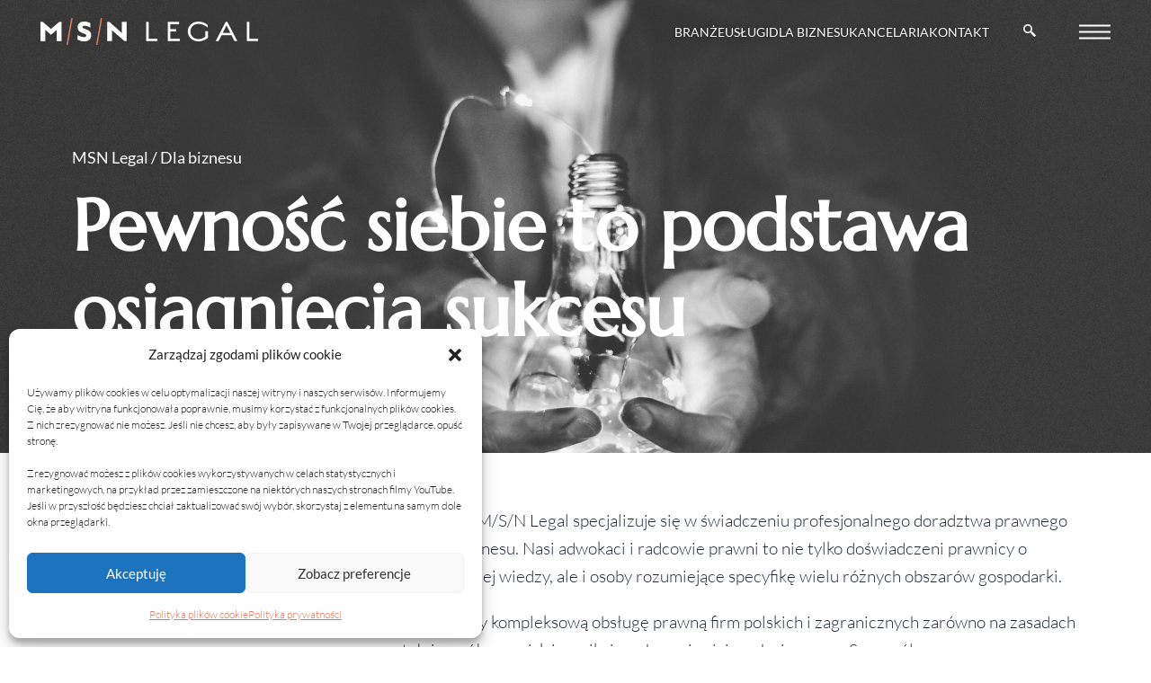

--- FILE ---
content_type: text/html; charset=UTF-8
request_url: https://msnlegal.pl/adwokat-dla-biznesu-obsluga-prawna-firm/
body_size: 25508
content:
<!DOCTYPE html>
<html class="html" lang="pl-PL">
<head>
	<meta charset="UTF-8">
	<link rel="profile" href="https://gmpg.org/xfn/11">

	<meta name='robots' content='index, follow, max-image-preview:large, max-snippet:-1, max-video-preview:-1' />
	<style>img:is([sizes="auto" i], [sizes^="auto," i]) { contain-intrinsic-size: 3000px 1500px }</style>
	<meta name="viewport" content="width=device-width, initial-scale=1">
	<!-- This site is optimized with the Yoast SEO plugin v26.3 - https://yoast.com/wordpress/plugins/seo/ -->
	<title>MSN Legal - Dla biznesu - MSN LEGAL</title>
	<link rel="canonical" href="https://msnlegal.pl/adwokat-dla-biznesu-obsluga-prawna-firm/" />
	<meta property="og:locale" content="pl_PL" />
	<meta property="og:type" content="article" />
	<meta property="og:title" content="MSN Legal - Dla biznesu - MSN LEGAL" />
	<meta property="og:description" content="MSN Legal / Dla biznesu Pewność siebie to podstawa osiągnięcia sukcesu Dla biznesu Obsługa prawna firm Ochrona i integralność danych Energia i zasoby naturalne Własność intelektualna Prawo marketingu Kancelaria M/S/N Legal specjalizuje się w świadczeniu profesjonalnego doradztwa prawnego na rzecz biznesu. Nasi adwokaci i radcowie prawni to nie tylko doświadczeni prawnicy o ugruntowanej wiedzy, ale [&hellip;]" />
	<meta property="og:url" content="https://msnlegal.pl/adwokat-dla-biznesu-obsluga-prawna-firm/" />
	<meta property="og:site_name" content="MSN LEGAL" />
	<meta property="article:publisher" content="https://www.facebook.com/MSN-Legal-Adwokaci-Radcowie-Prawni-126950718885007/" />
	<meta property="article:modified_time" content="2022-07-01T12:00:15+00:00" />
	<meta name="twitter:card" content="summary_large_image" />
	<meta name="twitter:label1" content="Szacowany czas czytania" />
	<meta name="twitter:data1" content="1 minuta" />
	<script type="application/ld+json" class="yoast-schema-graph">{"@context":"https://schema.org","@graph":[{"@type":"WebPage","@id":"https://msnlegal.pl/adwokat-dla-biznesu-obsluga-prawna-firm/","url":"https://msnlegal.pl/adwokat-dla-biznesu-obsluga-prawna-firm/","name":"MSN Legal - Dla biznesu - MSN LEGAL","isPartOf":{"@id":"https://msnlegal.pl/#website"},"datePublished":"2022-06-28T20:05:15+00:00","dateModified":"2022-07-01T12:00:15+00:00","breadcrumb":{"@id":"https://msnlegal.pl/adwokat-dla-biznesu-obsluga-prawna-firm/#breadcrumb"},"inLanguage":"pl-PL","potentialAction":[{"@type":"ReadAction","target":["https://msnlegal.pl/adwokat-dla-biznesu-obsluga-prawna-firm/"]}]},{"@type":"BreadcrumbList","@id":"https://msnlegal.pl/adwokat-dla-biznesu-obsluga-prawna-firm/#breadcrumb","itemListElement":[{"@type":"ListItem","position":1,"name":"Strona Główna","item":"https://msnlegal.pl/"},{"@type":"ListItem","position":2,"name":"MSN Legal &#8211; Dla biznesu"}]},{"@type":"WebSite","@id":"https://msnlegal.pl/#website","url":"https://msnlegal.pl/","name":"MSN LEGAL","description":"","publisher":{"@id":"https://msnlegal.pl/#organization"},"potentialAction":[{"@type":"SearchAction","target":{"@type":"EntryPoint","urlTemplate":"https://msnlegal.pl/?s={search_term_string}"},"query-input":{"@type":"PropertyValueSpecification","valueRequired":true,"valueName":"search_term_string"}}],"inLanguage":"pl-PL"},{"@type":"Organization","@id":"https://msnlegal.pl/#organization","name":"MSN Legal","url":"https://msnlegal.pl/","logo":{"@type":"ImageObject","inLanguage":"pl-PL","@id":"https://msnlegal.pl/#/schema/logo/image/","url":"https://msnlegal.pl/wp-content/uploads/2022/06/cropped-favicon.png","contentUrl":"https://msnlegal.pl/wp-content/uploads/2022/06/cropped-favicon.png","width":512,"height":512,"caption":"MSN Legal"},"image":{"@id":"https://msnlegal.pl/#/schema/logo/image/"},"sameAs":["https://www.facebook.com/MSN-Legal-Adwokaci-Radcowie-Prawni-126950718885007/","https://www.linkedin.com/company/msn-legal-pl"]}]}</script>
	<!-- / Yoast SEO plugin. -->


<link rel='dns-prefetch' href='//www.googletagmanager.com' />
<link rel='dns-prefetch' href='//fonts.googleapis.com' />
<link rel="alternate" type="application/rss+xml" title="MSN LEGAL &raquo; Kanał z wpisami" href="https://msnlegal.pl/feed/" />
<link rel="alternate" type="application/rss+xml" title="MSN LEGAL &raquo; Kanał z komentarzami" href="https://msnlegal.pl/comments/feed/" />
<script>
window._wpemojiSettings = {"baseUrl":"https:\/\/s.w.org\/images\/core\/emoji\/16.0.1\/72x72\/","ext":".png","svgUrl":"https:\/\/s.w.org\/images\/core\/emoji\/16.0.1\/svg\/","svgExt":".svg","source":{"concatemoji":"https:\/\/msnlegal.pl\/wp-includes\/js\/wp-emoji-release.min.js?ver=6.8.3"}};
/*! This file is auto-generated */
!function(s,n){var o,i,e;function c(e){try{var t={supportTests:e,timestamp:(new Date).valueOf()};sessionStorage.setItem(o,JSON.stringify(t))}catch(e){}}function p(e,t,n){e.clearRect(0,0,e.canvas.width,e.canvas.height),e.fillText(t,0,0);var t=new Uint32Array(e.getImageData(0,0,e.canvas.width,e.canvas.height).data),a=(e.clearRect(0,0,e.canvas.width,e.canvas.height),e.fillText(n,0,0),new Uint32Array(e.getImageData(0,0,e.canvas.width,e.canvas.height).data));return t.every(function(e,t){return e===a[t]})}function u(e,t){e.clearRect(0,0,e.canvas.width,e.canvas.height),e.fillText(t,0,0);for(var n=e.getImageData(16,16,1,1),a=0;a<n.data.length;a++)if(0!==n.data[a])return!1;return!0}function f(e,t,n,a){switch(t){case"flag":return n(e,"\ud83c\udff3\ufe0f\u200d\u26a7\ufe0f","\ud83c\udff3\ufe0f\u200b\u26a7\ufe0f")?!1:!n(e,"\ud83c\udde8\ud83c\uddf6","\ud83c\udde8\u200b\ud83c\uddf6")&&!n(e,"\ud83c\udff4\udb40\udc67\udb40\udc62\udb40\udc65\udb40\udc6e\udb40\udc67\udb40\udc7f","\ud83c\udff4\u200b\udb40\udc67\u200b\udb40\udc62\u200b\udb40\udc65\u200b\udb40\udc6e\u200b\udb40\udc67\u200b\udb40\udc7f");case"emoji":return!a(e,"\ud83e\udedf")}return!1}function g(e,t,n,a){var r="undefined"!=typeof WorkerGlobalScope&&self instanceof WorkerGlobalScope?new OffscreenCanvas(300,150):s.createElement("canvas"),o=r.getContext("2d",{willReadFrequently:!0}),i=(o.textBaseline="top",o.font="600 32px Arial",{});return e.forEach(function(e){i[e]=t(o,e,n,a)}),i}function t(e){var t=s.createElement("script");t.src=e,t.defer=!0,s.head.appendChild(t)}"undefined"!=typeof Promise&&(o="wpEmojiSettingsSupports",i=["flag","emoji"],n.supports={everything:!0,everythingExceptFlag:!0},e=new Promise(function(e){s.addEventListener("DOMContentLoaded",e,{once:!0})}),new Promise(function(t){var n=function(){try{var e=JSON.parse(sessionStorage.getItem(o));if("object"==typeof e&&"number"==typeof e.timestamp&&(new Date).valueOf()<e.timestamp+604800&&"object"==typeof e.supportTests)return e.supportTests}catch(e){}return null}();if(!n){if("undefined"!=typeof Worker&&"undefined"!=typeof OffscreenCanvas&&"undefined"!=typeof URL&&URL.createObjectURL&&"undefined"!=typeof Blob)try{var e="postMessage("+g.toString()+"("+[JSON.stringify(i),f.toString(),p.toString(),u.toString()].join(",")+"));",a=new Blob([e],{type:"text/javascript"}),r=new Worker(URL.createObjectURL(a),{name:"wpTestEmojiSupports"});return void(r.onmessage=function(e){c(n=e.data),r.terminate(),t(n)})}catch(e){}c(n=g(i,f,p,u))}t(n)}).then(function(e){for(var t in e)n.supports[t]=e[t],n.supports.everything=n.supports.everything&&n.supports[t],"flag"!==t&&(n.supports.everythingExceptFlag=n.supports.everythingExceptFlag&&n.supports[t]);n.supports.everythingExceptFlag=n.supports.everythingExceptFlag&&!n.supports.flag,n.DOMReady=!1,n.readyCallback=function(){n.DOMReady=!0}}).then(function(){return e}).then(function(){var e;n.supports.everything||(n.readyCallback(),(e=n.source||{}).concatemoji?t(e.concatemoji):e.wpemoji&&e.twemoji&&(t(e.twemoji),t(e.wpemoji)))}))}((window,document),window._wpemojiSettings);
</script>
<link rel='stylesheet' id='premium-addons-css' href='https://msnlegal.pl/wp-content/plugins/premium-addons-for-elementor/assets/frontend/min-css/premium-addons.min.css?ver=4.11.46' media='all' />
<style id='wp-emoji-styles-inline-css'>

	img.wp-smiley, img.emoji {
		display: inline !important;
		border: none !important;
		box-shadow: none !important;
		height: 1em !important;
		width: 1em !important;
		margin: 0 0.07em !important;
		vertical-align: -0.1em !important;
		background: none !important;
		padding: 0 !important;
	}
</style>
<style id='classic-theme-styles-inline-css'>
/*! This file is auto-generated */
.wp-block-button__link{color:#fff;background-color:#32373c;border-radius:9999px;box-shadow:none;text-decoration:none;padding:calc(.667em + 2px) calc(1.333em + 2px);font-size:1.125em}.wp-block-file__button{background:#32373c;color:#fff;text-decoration:none}
</style>
<style id='global-styles-inline-css'>
:root{--wp--preset--aspect-ratio--square: 1;--wp--preset--aspect-ratio--4-3: 4/3;--wp--preset--aspect-ratio--3-4: 3/4;--wp--preset--aspect-ratio--3-2: 3/2;--wp--preset--aspect-ratio--2-3: 2/3;--wp--preset--aspect-ratio--16-9: 16/9;--wp--preset--aspect-ratio--9-16: 9/16;--wp--preset--color--black: #000000;--wp--preset--color--cyan-bluish-gray: #abb8c3;--wp--preset--color--white: #ffffff;--wp--preset--color--pale-pink: #f78da7;--wp--preset--color--vivid-red: #cf2e2e;--wp--preset--color--luminous-vivid-orange: #ff6900;--wp--preset--color--luminous-vivid-amber: #fcb900;--wp--preset--color--light-green-cyan: #7bdcb5;--wp--preset--color--vivid-green-cyan: #00d084;--wp--preset--color--pale-cyan-blue: #8ed1fc;--wp--preset--color--vivid-cyan-blue: #0693e3;--wp--preset--color--vivid-purple: #9b51e0;--wp--preset--gradient--vivid-cyan-blue-to-vivid-purple: linear-gradient(135deg,rgba(6,147,227,1) 0%,rgb(155,81,224) 100%);--wp--preset--gradient--light-green-cyan-to-vivid-green-cyan: linear-gradient(135deg,rgb(122,220,180) 0%,rgb(0,208,130) 100%);--wp--preset--gradient--luminous-vivid-amber-to-luminous-vivid-orange: linear-gradient(135deg,rgba(252,185,0,1) 0%,rgba(255,105,0,1) 100%);--wp--preset--gradient--luminous-vivid-orange-to-vivid-red: linear-gradient(135deg,rgba(255,105,0,1) 0%,rgb(207,46,46) 100%);--wp--preset--gradient--very-light-gray-to-cyan-bluish-gray: linear-gradient(135deg,rgb(238,238,238) 0%,rgb(169,184,195) 100%);--wp--preset--gradient--cool-to-warm-spectrum: linear-gradient(135deg,rgb(74,234,220) 0%,rgb(151,120,209) 20%,rgb(207,42,186) 40%,rgb(238,44,130) 60%,rgb(251,105,98) 80%,rgb(254,248,76) 100%);--wp--preset--gradient--blush-light-purple: linear-gradient(135deg,rgb(255,206,236) 0%,rgb(152,150,240) 100%);--wp--preset--gradient--blush-bordeaux: linear-gradient(135deg,rgb(254,205,165) 0%,rgb(254,45,45) 50%,rgb(107,0,62) 100%);--wp--preset--gradient--luminous-dusk: linear-gradient(135deg,rgb(255,203,112) 0%,rgb(199,81,192) 50%,rgb(65,88,208) 100%);--wp--preset--gradient--pale-ocean: linear-gradient(135deg,rgb(255,245,203) 0%,rgb(182,227,212) 50%,rgb(51,167,181) 100%);--wp--preset--gradient--electric-grass: linear-gradient(135deg,rgb(202,248,128) 0%,rgb(113,206,126) 100%);--wp--preset--gradient--midnight: linear-gradient(135deg,rgb(2,3,129) 0%,rgb(40,116,252) 100%);--wp--preset--font-size--small: 13px;--wp--preset--font-size--medium: 20px;--wp--preset--font-size--large: 36px;--wp--preset--font-size--x-large: 42px;--wp--preset--spacing--20: 0.44rem;--wp--preset--spacing--30: 0.67rem;--wp--preset--spacing--40: 1rem;--wp--preset--spacing--50: 1.5rem;--wp--preset--spacing--60: 2.25rem;--wp--preset--spacing--70: 3.38rem;--wp--preset--spacing--80: 5.06rem;--wp--preset--shadow--natural: 6px 6px 9px rgba(0, 0, 0, 0.2);--wp--preset--shadow--deep: 12px 12px 50px rgba(0, 0, 0, 0.4);--wp--preset--shadow--sharp: 6px 6px 0px rgba(0, 0, 0, 0.2);--wp--preset--shadow--outlined: 6px 6px 0px -3px rgba(255, 255, 255, 1), 6px 6px rgba(0, 0, 0, 1);--wp--preset--shadow--crisp: 6px 6px 0px rgba(0, 0, 0, 1);}:where(.is-layout-flex){gap: 0.5em;}:where(.is-layout-grid){gap: 0.5em;}body .is-layout-flex{display: flex;}.is-layout-flex{flex-wrap: wrap;align-items: center;}.is-layout-flex > :is(*, div){margin: 0;}body .is-layout-grid{display: grid;}.is-layout-grid > :is(*, div){margin: 0;}:where(.wp-block-columns.is-layout-flex){gap: 2em;}:where(.wp-block-columns.is-layout-grid){gap: 2em;}:where(.wp-block-post-template.is-layout-flex){gap: 1.25em;}:where(.wp-block-post-template.is-layout-grid){gap: 1.25em;}.has-black-color{color: var(--wp--preset--color--black) !important;}.has-cyan-bluish-gray-color{color: var(--wp--preset--color--cyan-bluish-gray) !important;}.has-white-color{color: var(--wp--preset--color--white) !important;}.has-pale-pink-color{color: var(--wp--preset--color--pale-pink) !important;}.has-vivid-red-color{color: var(--wp--preset--color--vivid-red) !important;}.has-luminous-vivid-orange-color{color: var(--wp--preset--color--luminous-vivid-orange) !important;}.has-luminous-vivid-amber-color{color: var(--wp--preset--color--luminous-vivid-amber) !important;}.has-light-green-cyan-color{color: var(--wp--preset--color--light-green-cyan) !important;}.has-vivid-green-cyan-color{color: var(--wp--preset--color--vivid-green-cyan) !important;}.has-pale-cyan-blue-color{color: var(--wp--preset--color--pale-cyan-blue) !important;}.has-vivid-cyan-blue-color{color: var(--wp--preset--color--vivid-cyan-blue) !important;}.has-vivid-purple-color{color: var(--wp--preset--color--vivid-purple) !important;}.has-black-background-color{background-color: var(--wp--preset--color--black) !important;}.has-cyan-bluish-gray-background-color{background-color: var(--wp--preset--color--cyan-bluish-gray) !important;}.has-white-background-color{background-color: var(--wp--preset--color--white) !important;}.has-pale-pink-background-color{background-color: var(--wp--preset--color--pale-pink) !important;}.has-vivid-red-background-color{background-color: var(--wp--preset--color--vivid-red) !important;}.has-luminous-vivid-orange-background-color{background-color: var(--wp--preset--color--luminous-vivid-orange) !important;}.has-luminous-vivid-amber-background-color{background-color: var(--wp--preset--color--luminous-vivid-amber) !important;}.has-light-green-cyan-background-color{background-color: var(--wp--preset--color--light-green-cyan) !important;}.has-vivid-green-cyan-background-color{background-color: var(--wp--preset--color--vivid-green-cyan) !important;}.has-pale-cyan-blue-background-color{background-color: var(--wp--preset--color--pale-cyan-blue) !important;}.has-vivid-cyan-blue-background-color{background-color: var(--wp--preset--color--vivid-cyan-blue) !important;}.has-vivid-purple-background-color{background-color: var(--wp--preset--color--vivid-purple) !important;}.has-black-border-color{border-color: var(--wp--preset--color--black) !important;}.has-cyan-bluish-gray-border-color{border-color: var(--wp--preset--color--cyan-bluish-gray) !important;}.has-white-border-color{border-color: var(--wp--preset--color--white) !important;}.has-pale-pink-border-color{border-color: var(--wp--preset--color--pale-pink) !important;}.has-vivid-red-border-color{border-color: var(--wp--preset--color--vivid-red) !important;}.has-luminous-vivid-orange-border-color{border-color: var(--wp--preset--color--luminous-vivid-orange) !important;}.has-luminous-vivid-amber-border-color{border-color: var(--wp--preset--color--luminous-vivid-amber) !important;}.has-light-green-cyan-border-color{border-color: var(--wp--preset--color--light-green-cyan) !important;}.has-vivid-green-cyan-border-color{border-color: var(--wp--preset--color--vivid-green-cyan) !important;}.has-pale-cyan-blue-border-color{border-color: var(--wp--preset--color--pale-cyan-blue) !important;}.has-vivid-cyan-blue-border-color{border-color: var(--wp--preset--color--vivid-cyan-blue) !important;}.has-vivid-purple-border-color{border-color: var(--wp--preset--color--vivid-purple) !important;}.has-vivid-cyan-blue-to-vivid-purple-gradient-background{background: var(--wp--preset--gradient--vivid-cyan-blue-to-vivid-purple) !important;}.has-light-green-cyan-to-vivid-green-cyan-gradient-background{background: var(--wp--preset--gradient--light-green-cyan-to-vivid-green-cyan) !important;}.has-luminous-vivid-amber-to-luminous-vivid-orange-gradient-background{background: var(--wp--preset--gradient--luminous-vivid-amber-to-luminous-vivid-orange) !important;}.has-luminous-vivid-orange-to-vivid-red-gradient-background{background: var(--wp--preset--gradient--luminous-vivid-orange-to-vivid-red) !important;}.has-very-light-gray-to-cyan-bluish-gray-gradient-background{background: var(--wp--preset--gradient--very-light-gray-to-cyan-bluish-gray) !important;}.has-cool-to-warm-spectrum-gradient-background{background: var(--wp--preset--gradient--cool-to-warm-spectrum) !important;}.has-blush-light-purple-gradient-background{background: var(--wp--preset--gradient--blush-light-purple) !important;}.has-blush-bordeaux-gradient-background{background: var(--wp--preset--gradient--blush-bordeaux) !important;}.has-luminous-dusk-gradient-background{background: var(--wp--preset--gradient--luminous-dusk) !important;}.has-pale-ocean-gradient-background{background: var(--wp--preset--gradient--pale-ocean) !important;}.has-electric-grass-gradient-background{background: var(--wp--preset--gradient--electric-grass) !important;}.has-midnight-gradient-background{background: var(--wp--preset--gradient--midnight) !important;}.has-small-font-size{font-size: var(--wp--preset--font-size--small) !important;}.has-medium-font-size{font-size: var(--wp--preset--font-size--medium) !important;}.has-large-font-size{font-size: var(--wp--preset--font-size--large) !important;}.has-x-large-font-size{font-size: var(--wp--preset--font-size--x-large) !important;}
:where(.wp-block-post-template.is-layout-flex){gap: 1.25em;}:where(.wp-block-post-template.is-layout-grid){gap: 1.25em;}
:where(.wp-block-columns.is-layout-flex){gap: 2em;}:where(.wp-block-columns.is-layout-grid){gap: 2em;}
:root :where(.wp-block-pullquote){font-size: 1.5em;line-height: 1.6;}
</style>
<link rel='stylesheet' id='ppress-frontend-css' href='https://msnlegal.pl/wp-content/plugins/wp-user-avatar/assets/css/frontend.min.css?ver=4.16.6' media='all' />
<link rel='stylesheet' id='ppress-flatpickr-css' href='https://msnlegal.pl/wp-content/plugins/wp-user-avatar/assets/flatpickr/flatpickr.min.css?ver=4.16.6' media='all' />
<link rel='stylesheet' id='ppress-select2-css' href='https://msnlegal.pl/wp-content/plugins/wp-user-avatar/assets/select2/select2.min.css?ver=6.8.3' media='all' />
<link rel='stylesheet' id='cmplz-general-css' href='https://msnlegal.pl/wp-content/plugins/complianz-gdpr/assets/css/cookieblocker.min.css?ver=1762266928' media='all' />
<link rel='stylesheet' id='elementor-frontend-css' href='https://msnlegal.pl/wp-content/plugins/elementor/assets/css/frontend.min.css?ver=3.32.5' media='all' />
<link rel='stylesheet' id='elementor-post-971-css' href='https://msnlegal.pl/wp-content/uploads/elementor/css/post-971.css?ver=1762398514' media='all' />
<link rel='stylesheet' id='font-awesome-css' href='https://msnlegal.pl/wp-content/themes/oceanwp/assets/fonts/fontawesome/css/all.min.css?ver=6.7.2' media='all' />
<link rel='stylesheet' id='simple-line-icons-css' href='https://msnlegal.pl/wp-content/themes/oceanwp/assets/css/third/simple-line-icons.min.css?ver=2.4.0' media='all' />
<link rel='stylesheet' id='oceanwp-style-css' href='https://msnlegal.pl/wp-content/themes/oceanwp/assets/css/style.min.css?ver=4.1.3' media='all' />
<link rel='stylesheet' id='oceanwp-hamburgers-css' href='https://msnlegal.pl/wp-content/themes/oceanwp/assets/css/third/hamburgers/hamburgers.min.css?ver=4.1.3' media='all' />
<link rel='stylesheet' id='oceanwp-3dx-css' href='https://msnlegal.pl/wp-content/themes/oceanwp/assets/css/third/hamburgers/types/3dx.css?ver=4.1.3' media='all' />
<link rel='stylesheet' id='oceanwp-google-font-lato-css' href='//fonts.googleapis.com/css?family=Lato%3A100%2C200%2C300%2C400%2C500%2C600%2C700%2C800%2C900%2C100i%2C200i%2C300i%2C400i%2C500i%2C600i%2C700i%2C800i%2C900i&#038;subset=latin&#038;display=swap&#038;ver=6.8.3' media='all' />
<link rel='stylesheet' id='oceanwp-google-font-marcellus-css' href='//fonts.googleapis.com/css?family=Marcellus%3A100%2C200%2C300%2C400%2C500%2C600%2C700%2C800%2C900%2C100i%2C200i%2C300i%2C400i%2C500i%2C600i%2C700i%2C800i%2C900i&#038;subset=latin&#038;display=swap&#038;ver=6.8.3' media='all' />
<link rel='stylesheet' id='elementor-icons-css' href='https://msnlegal.pl/wp-content/plugins/elementor/assets/lib/eicons/css/elementor-icons.min.css?ver=5.44.0' media='all' />
<link rel='stylesheet' id='elementor-post-5-css' href='https://msnlegal.pl/wp-content/uploads/elementor/css/post-5.css?ver=1762398514' media='all' />
<link rel='stylesheet' id='elementor-pro-css' href='https://msnlegal.pl/wp-content/plugins/elementor-pro/assets/css/frontend.min.css?ver=3.7.2' media='all' />
<link rel='stylesheet' id='widget-heading-css' href='https://msnlegal.pl/wp-content/plugins/elementor/assets/css/widget-heading.min.css?ver=3.32.5' media='all' />
<link rel='stylesheet' id='widget-icon-list-css' href='https://msnlegal.pl/wp-content/plugins/elementor/assets/css/widget-icon-list.min.css?ver=3.32.5' media='all' />
<link rel='stylesheet' id='elementor-post-2827-css' href='https://msnlegal.pl/wp-content/uploads/elementor/css/post-2827.css?ver=1762399098' media='all' />
<link rel='stylesheet' id='elementor-post-1977-css' href='https://msnlegal.pl/wp-content/uploads/elementor/css/post-1977.css?ver=1762398514' media='all' />
<link rel='stylesheet' id='elementor-post-2335-css' href='https://msnlegal.pl/wp-content/uploads/elementor/css/post-2335.css?ver=1762398514' media='all' />
<link rel='stylesheet' id='ekit-widget-styles-css' href='https://msnlegal.pl/wp-content/plugins/elementskit-lite/widgets/init/assets/css/widget-styles.css?ver=3.7.5' media='all' />
<link rel='stylesheet' id='ekit-responsive-css' href='https://msnlegal.pl/wp-content/plugins/elementskit-lite/widgets/init/assets/css/responsive.css?ver=3.7.5' media='all' />
<link rel='stylesheet' id='oe-widgets-style-css' href='https://msnlegal.pl/wp-content/plugins/ocean-extra/assets/css/widgets.css?ver=6.8.3' media='all' />
<link rel='stylesheet' id='elementor-gf-local-lato-css' href='https://msnlegal.pl/wp-content/uploads/elementor/google-fonts/css/lato.css?ver=1742222160' media='all' />
<link rel='stylesheet' id='elementor-gf-local-marcellus-css' href='https://msnlegal.pl/wp-content/uploads/elementor/google-fonts/css/marcellus.css?ver=1742222160' media='all' />
<link rel='stylesheet' id='elementor-gf-local-roboto-css' href='https://msnlegal.pl/wp-content/uploads/elementor/google-fonts/css/roboto.css?ver=1742222171' media='all' />
<link rel='stylesheet' id='elementor-icons-shared-0-css' href='https://msnlegal.pl/wp-content/plugins/elementor/assets/lib/font-awesome/css/fontawesome.min.css?ver=5.15.3' media='all' />
<link rel='stylesheet' id='elementor-icons-fa-solid-css' href='https://msnlegal.pl/wp-content/plugins/elementor/assets/lib/font-awesome/css/solid.min.css?ver=5.15.3' media='all' />
<link rel='stylesheet' id='elementor-icons-ekiticons-css' href='https://msnlegal.pl/wp-content/plugins/elementskit-lite/modules/elementskit-icon-pack/assets/css/ekiticons.css?ver=3.7.5' media='all' />
<link rel='stylesheet' id='elementor-icons-fa-brands-css' href='https://msnlegal.pl/wp-content/plugins/elementor/assets/lib/font-awesome/css/brands.min.css?ver=5.15.3' media='all' />
<script src="https://msnlegal.pl/wp-includes/js/jquery/jquery.min.js?ver=3.7.1" id="jquery-core-js"></script>
<script src="https://msnlegal.pl/wp-includes/js/jquery/jquery-migrate.min.js?ver=3.4.1" id="jquery-migrate-js"></script>
<script src="https://msnlegal.pl/wp-content/plugins/wp-user-avatar/assets/flatpickr/flatpickr.min.js?ver=4.16.6" id="ppress-flatpickr-js"></script>
<script src="https://msnlegal.pl/wp-content/plugins/wp-user-avatar/assets/select2/select2.min.js?ver=4.16.6" id="ppress-select2-js"></script>

<!-- Fragment znacznika Google (gtag.js) dodany przez Site Kit -->
<!-- Fragment Google Analytics dodany przez Site Kit -->
<script src="https://www.googletagmanager.com/gtag/js?id=G-HMTGYY3NLM" id="google_gtagjs-js" async></script>
<script id="google_gtagjs-js-after">
window.dataLayer = window.dataLayer || [];function gtag(){dataLayer.push(arguments);}
gtag("set","linker",{"domains":["msnlegal.pl"]});
gtag("js", new Date());
gtag("set", "developer_id.dZTNiMT", true);
gtag("config", "G-HMTGYY3NLM");
</script>
<link rel="https://api.w.org/" href="https://msnlegal.pl/wp-json/" /><link rel="alternate" title="JSON" type="application/json" href="https://msnlegal.pl/wp-json/wp/v2/pages/2827" /><link rel="EditURI" type="application/rsd+xml" title="RSD" href="https://msnlegal.pl/xmlrpc.php?rsd" />
<meta name="generator" content="WordPress 6.8.3" />
<link rel='shortlink' href='https://msnlegal.pl/?p=2827' />
<link rel="alternate" title="oEmbed (JSON)" type="application/json+oembed" href="https://msnlegal.pl/wp-json/oembed/1.0/embed?url=https%3A%2F%2Fmsnlegal.pl%2Fadwokat-dla-biznesu-obsluga-prawna-firm%2F" />
<link rel="alternate" title="oEmbed (XML)" type="text/xml+oembed" href="https://msnlegal.pl/wp-json/oembed/1.0/embed?url=https%3A%2F%2Fmsnlegal.pl%2Fadwokat-dla-biznesu-obsluga-prawna-firm%2F&#038;format=xml" />
<meta name="generator" content="Site Kit by Google 1.165.0" />			<style>.cmplz-hidden {
					display: none !important;
				}</style><meta name="generator" content="Elementor 3.32.5; features: additional_custom_breakpoints; settings: css_print_method-external, google_font-enabled, font_display-auto">
			<style>
				.e-con.e-parent:nth-of-type(n+4):not(.e-lazyloaded):not(.e-no-lazyload),
				.e-con.e-parent:nth-of-type(n+4):not(.e-lazyloaded):not(.e-no-lazyload) * {
					background-image: none !important;
				}
				@media screen and (max-height: 1024px) {
					.e-con.e-parent:nth-of-type(n+3):not(.e-lazyloaded):not(.e-no-lazyload),
					.e-con.e-parent:nth-of-type(n+3):not(.e-lazyloaded):not(.e-no-lazyload) * {
						background-image: none !important;
					}
				}
				@media screen and (max-height: 640px) {
					.e-con.e-parent:nth-of-type(n+2):not(.e-lazyloaded):not(.e-no-lazyload),
					.e-con.e-parent:nth-of-type(n+2):not(.e-lazyloaded):not(.e-no-lazyload) * {
						background-image: none !important;
					}
				}
			</style>
			<link rel="icon" href="https://msnlegal.pl/wp-content/uploads/2022/06/cropped-favicon-32x32.png" sizes="32x32" />
<link rel="icon" href="https://msnlegal.pl/wp-content/uploads/2022/06/cropped-favicon-192x192.png" sizes="192x192" />
<link rel="apple-touch-icon" href="https://msnlegal.pl/wp-content/uploads/2022/06/cropped-favicon-180x180.png" />
<meta name="msapplication-TileImage" content="https://msnlegal.pl/wp-content/uploads/2022/06/cropped-favicon-270x270.png" />
		<style id="wp-custom-css">
			/* Width buttons in the pricing tables */.elementor-893{background-color:#000}a:focus{outline:none !important}		</style>
		<!-- OceanWP CSS -->
<style type="text/css">
/* Colors */a:hover,a.light:hover,.theme-heading .text::before,.theme-heading .text::after,#top-bar-content >a:hover,#top-bar-social li.oceanwp-email a:hover,#site-navigation-wrap .dropdown-menu >li >a:hover,#site-header.medium-header #medium-searchform button:hover,.oceanwp-mobile-menu-icon a:hover,.blog-entry.post .blog-entry-header .entry-title a:hover,.blog-entry.post .blog-entry-readmore a:hover,.blog-entry.thumbnail-entry .blog-entry-category a,ul.meta li a:hover,.dropcap,.single nav.post-navigation .nav-links .title,body .related-post-title a:hover,body #wp-calendar caption,body .contact-info-widget.default i,body .contact-info-widget.big-icons i,body .custom-links-widget .oceanwp-custom-links li a:hover,body .custom-links-widget .oceanwp-custom-links li a:hover:before,body .posts-thumbnails-widget li a:hover,body .social-widget li.oceanwp-email a:hover,.comment-author .comment-meta .comment-reply-link,#respond #cancel-comment-reply-link:hover,#footer-widgets .footer-box a:hover,#footer-bottom a:hover,#footer-bottom #footer-bottom-menu a:hover,.sidr a:hover,.sidr-class-dropdown-toggle:hover,.sidr-class-menu-item-has-children.active >a,.sidr-class-menu-item-has-children.active >a >.sidr-class-dropdown-toggle,input[type=checkbox]:checked:before{color:#de7d5f}.single nav.post-navigation .nav-links .title .owp-icon use,.blog-entry.post .blog-entry-readmore a:hover .owp-icon use,body .contact-info-widget.default .owp-icon use,body .contact-info-widget.big-icons .owp-icon use{stroke:#de7d5f}input[type="button"],input[type="reset"],input[type="submit"],button[type="submit"],.button,#site-navigation-wrap .dropdown-menu >li.btn >a >span,.thumbnail:hover i,.thumbnail:hover .link-post-svg-icon,.post-quote-content,.omw-modal .omw-close-modal,body .contact-info-widget.big-icons li:hover i,body .contact-info-widget.big-icons li:hover .owp-icon,body div.wpforms-container-full .wpforms-form input[type=submit],body div.wpforms-container-full .wpforms-form button[type=submit],body div.wpforms-container-full .wpforms-form .wpforms-page-button,.woocommerce-cart .wp-element-button,.woocommerce-checkout .wp-element-button,.wp-block-button__link{background-color:#de7d5f}.widget-title{border-color:#de7d5f}blockquote{border-color:#de7d5f}.wp-block-quote{border-color:#de7d5f}#searchform-dropdown{border-color:#de7d5f}.dropdown-menu .sub-menu{border-color:#de7d5f}.blog-entry.large-entry .blog-entry-readmore a:hover{border-color:#de7d5f}.oceanwp-newsletter-form-wrap input[type="email"]:focus{border-color:#de7d5f}.social-widget li.oceanwp-email a:hover{border-color:#de7d5f}#respond #cancel-comment-reply-link:hover{border-color:#de7d5f}body .contact-info-widget.big-icons li:hover i{border-color:#de7d5f}body .contact-info-widget.big-icons li:hover .owp-icon{border-color:#de7d5f}#footer-widgets .oceanwp-newsletter-form-wrap input[type="email"]:focus{border-color:#de7d5f}table th,table td,hr,.content-area,body.content-left-sidebar #content-wrap .content-area,.content-left-sidebar .content-area,#top-bar-wrap,#site-header,#site-header.top-header #search-toggle,.dropdown-menu ul li,.centered-minimal-page-header,.blog-entry.post,.blog-entry.grid-entry .blog-entry-inner,.blog-entry.thumbnail-entry .blog-entry-bottom,.single-post .entry-title,.single .entry-share-wrap .entry-share,.single .entry-share,.single .entry-share ul li a,.single nav.post-navigation,.single nav.post-navigation .nav-links .nav-previous,#author-bio,#author-bio .author-bio-avatar,#author-bio .author-bio-social li a,#related-posts,#comments,.comment-body,#respond #cancel-comment-reply-link,#blog-entries .type-page,.page-numbers a,.page-numbers span:not(.elementor-screen-only),.page-links span,body #wp-calendar caption,body #wp-calendar th,body #wp-calendar tbody,body .contact-info-widget.default i,body .contact-info-widget.big-icons i,body .contact-info-widget.big-icons .owp-icon,body .contact-info-widget.default .owp-icon,body .posts-thumbnails-widget li,body .tagcloud a{border-color:rgba(58,58,58,0)}body,.separate-layout,.has-parallax-footer:not(.separate-layout) #main{background-color:rgba(33,40,58,0)}a{color:#de7d5f}a .owp-icon use{stroke:#de7d5f}a:hover{color:#de7d5f}a:hover .owp-icon use{stroke:#de7d5f}body .theme-button,body input[type="submit"],body button[type="submit"],body button,body .button,body div.wpforms-container-full .wpforms-form input[type=submit],body div.wpforms-container-full .wpforms-form button[type=submit],body div.wpforms-container-full .wpforms-form .wpforms-page-button,.woocommerce-cart .wp-element-button,.woocommerce-checkout .wp-element-button,.wp-block-button__link{border-color:#ffffff}body .theme-button:hover,body input[type="submit"]:hover,body button[type="submit"]:hover,body button:hover,body .button:hover,body div.wpforms-container-full .wpforms-form input[type=submit]:hover,body div.wpforms-container-full .wpforms-form input[type=submit]:active,body div.wpforms-container-full .wpforms-form button[type=submit]:hover,body div.wpforms-container-full .wpforms-form button[type=submit]:active,body div.wpforms-container-full .wpforms-form .wpforms-page-button:hover,body div.wpforms-container-full .wpforms-form .wpforms-page-button:active,.woocommerce-cart .wp-element-button:hover,.woocommerce-checkout .wp-element-button:hover,.wp-block-button__link:hover{border-color:#ffffff}form input[type="text"],form input[type="password"],form input[type="email"],form input[type="url"],form input[type="date"],form input[type="month"],form input[type="time"],form input[type="datetime"],form input[type="datetime-local"],form input[type="week"],form input[type="number"],form input[type="search"],form input[type="tel"],form input[type="color"],form select,form textarea,.select2-container .select2-choice,.woocommerce .woocommerce-checkout .select2-container--default .select2-selection--single{border-color:#1c1c1c}body div.wpforms-container-full .wpforms-form input[type=date],body div.wpforms-container-full .wpforms-form input[type=datetime],body div.wpforms-container-full .wpforms-form input[type=datetime-local],body div.wpforms-container-full .wpforms-form input[type=email],body div.wpforms-container-full .wpforms-form input[type=month],body div.wpforms-container-full .wpforms-form input[type=number],body div.wpforms-container-full .wpforms-form input[type=password],body div.wpforms-container-full .wpforms-form input[type=range],body div.wpforms-container-full .wpforms-form input[type=search],body div.wpforms-container-full .wpforms-form input[type=tel],body div.wpforms-container-full .wpforms-form input[type=text],body div.wpforms-container-full .wpforms-form input[type=time],body div.wpforms-container-full .wpforms-form input[type=url],body div.wpforms-container-full .wpforms-form input[type=week],body div.wpforms-container-full .wpforms-form select,body div.wpforms-container-full .wpforms-form textarea{border-color:#1c1c1c}form input[type="text"]:focus,form input[type="password"]:focus,form input[type="email"]:focus,form input[type="tel"]:focus,form input[type="url"]:focus,form input[type="search"]:focus,form textarea:focus,.select2-drop-active,.select2-dropdown-open.select2-drop-above .select2-choice,.select2-dropdown-open.select2-drop-above .select2-choices,.select2-drop.select2-drop-above.select2-drop-active,.select2-container-active .select2-choice,.select2-container-active .select2-choices{border-color:#000000}body div.wpforms-container-full .wpforms-form input:focus,body div.wpforms-container-full .wpforms-form textarea:focus,body div.wpforms-container-full .wpforms-form select:focus{border-color:#000000}form input[type="text"],form input[type="password"],form input[type="email"],form input[type="url"],form input[type="date"],form input[type="month"],form input[type="time"],form input[type="datetime"],form input[type="datetime-local"],form input[type="week"],form input[type="number"],form input[type="search"],form input[type="tel"],form input[type="color"],form select,form textarea,.woocommerce .woocommerce-checkout .select2-container--default .select2-selection--single{background-color:#262626}body div.wpforms-container-full .wpforms-form input[type=date],body div.wpforms-container-full .wpforms-form input[type=datetime],body div.wpforms-container-full .wpforms-form input[type=datetime-local],body div.wpforms-container-full .wpforms-form input[type=email],body div.wpforms-container-full .wpforms-form input[type=month],body div.wpforms-container-full .wpforms-form input[type=number],body div.wpforms-container-full .wpforms-form input[type=password],body div.wpforms-container-full .wpforms-form input[type=range],body div.wpforms-container-full .wpforms-form input[type=search],body div.wpforms-container-full .wpforms-form input[type=tel],body div.wpforms-container-full .wpforms-form input[type=text],body div.wpforms-container-full .wpforms-form input[type=time],body div.wpforms-container-full .wpforms-form input[type=url],body div.wpforms-container-full .wpforms-form input[type=week],body div.wpforms-container-full .wpforms-form select,body div.wpforms-container-full .wpforms-form textarea{background-color:#262626}form input[type="text"],form input[type="password"],form input[type="email"],form input[type="url"],form input[type="date"],form input[type="month"],form input[type="time"],form input[type="datetime"],form input[type="datetime-local"],form input[type="week"],form input[type="number"],form input[type="search"],form input[type="tel"],form input[type="color"],form select,form textarea{color:#ffffff}body div.wpforms-container-full .wpforms-form input[type=date],body div.wpforms-container-full .wpforms-form input[type=datetime],body div.wpforms-container-full .wpforms-form input[type=datetime-local],body div.wpforms-container-full .wpforms-form input[type=email],body div.wpforms-container-full .wpforms-form input[type=month],body div.wpforms-container-full .wpforms-form input[type=number],body div.wpforms-container-full .wpforms-form input[type=password],body div.wpforms-container-full .wpforms-form input[type=range],body div.wpforms-container-full .wpforms-form input[type=search],body div.wpforms-container-full .wpforms-form input[type=tel],body div.wpforms-container-full .wpforms-form input[type=text],body div.wpforms-container-full .wpforms-form input[type=time],body div.wpforms-container-full .wpforms-form input[type=url],body div.wpforms-container-full .wpforms-form input[type=week],body div.wpforms-container-full .wpforms-form select,body div.wpforms-container-full .wpforms-form textarea{color:#ffffff}.page-header .page-header-title,.page-header.background-image-page-header .page-header-title{color:#de7d5f}body{color:#21283a}h1,h2,h3,h4,h5,h6,.theme-heading,.widget-title,.oceanwp-widget-recent-posts-title,.comment-reply-title,.entry-title,.sidebar-box .widget-title{color:#ffffff}h1{color:#de7d5f}h2{color:#de7d5f}/* OceanWP Style Settings CSS */.theme-button,input[type="submit"],button[type="submit"],button,.button,body div.wpforms-container-full .wpforms-form input[type=submit],body div.wpforms-container-full .wpforms-form button[type=submit],body div.wpforms-container-full .wpforms-form .wpforms-page-button{border-style:solid}.theme-button,input[type="submit"],button[type="submit"],button,.button,body div.wpforms-container-full .wpforms-form input[type=submit],body div.wpforms-container-full .wpforms-form button[type=submit],body div.wpforms-container-full .wpforms-form .wpforms-page-button{border-width:1px}form input[type="text"],form input[type="password"],form input[type="email"],form input[type="url"],form input[type="date"],form input[type="month"],form input[type="time"],form input[type="datetime"],form input[type="datetime-local"],form input[type="week"],form input[type="number"],form input[type="search"],form input[type="tel"],form input[type="color"],form select,form textarea,.woocommerce .woocommerce-checkout .select2-container--default .select2-selection--single{border-style:solid}body div.wpforms-container-full .wpforms-form input[type=date],body div.wpforms-container-full .wpforms-form input[type=datetime],body div.wpforms-container-full .wpforms-form input[type=datetime-local],body div.wpforms-container-full .wpforms-form input[type=email],body div.wpforms-container-full .wpforms-form input[type=month],body div.wpforms-container-full .wpforms-form input[type=number],body div.wpforms-container-full .wpforms-form input[type=password],body div.wpforms-container-full .wpforms-form input[type=range],body div.wpforms-container-full .wpforms-form input[type=search],body div.wpforms-container-full .wpforms-form input[type=tel],body div.wpforms-container-full .wpforms-form input[type=text],body div.wpforms-container-full .wpforms-form input[type=time],body div.wpforms-container-full .wpforms-form input[type=url],body div.wpforms-container-full .wpforms-form input[type=week],body div.wpforms-container-full .wpforms-form select,body div.wpforms-container-full .wpforms-form textarea{border-style:solid}form input[type="text"],form input[type="password"],form input[type="email"],form input[type="url"],form input[type="date"],form input[type="month"],form input[type="time"],form input[type="datetime"],form input[type="datetime-local"],form input[type="week"],form input[type="number"],form input[type="search"],form input[type="tel"],form input[type="color"],form select,form textarea{border-radius:3px}body div.wpforms-container-full .wpforms-form input[type=date],body div.wpforms-container-full .wpforms-form input[type=datetime],body div.wpforms-container-full .wpforms-form input[type=datetime-local],body div.wpforms-container-full .wpforms-form input[type=email],body div.wpforms-container-full .wpforms-form input[type=month],body div.wpforms-container-full .wpforms-form input[type=number],body div.wpforms-container-full .wpforms-form input[type=password],body div.wpforms-container-full .wpforms-form input[type=range],body div.wpforms-container-full .wpforms-form input[type=search],body div.wpforms-container-full .wpforms-form input[type=tel],body div.wpforms-container-full .wpforms-form input[type=text],body div.wpforms-container-full .wpforms-form input[type=time],body div.wpforms-container-full .wpforms-form input[type=url],body div.wpforms-container-full .wpforms-form input[type=week],body div.wpforms-container-full .wpforms-form select,body div.wpforms-container-full .wpforms-form textarea{border-radius:3px}.page-numbers a:hover,.page-links a:hover span,.page-numbers.current,.page-numbers.current:hover{background-color:#222222}.page-numbers a,.page-numbers span:not(.elementor-screen-only),.page-links span{color:#777777}.page-numbers a .owp-icon use{stroke:#777777}.page-header,.has-transparent-header .page-header{padding:200px 0 70px 0}/* Header */#site-logo #site-logo-inner,.oceanwp-social-menu .social-menu-inner,#site-header.full_screen-header .menu-bar-inner,.after-header-content .after-header-content-inner{height:100px}#site-navigation-wrap .dropdown-menu >li >a,#site-navigation-wrap .dropdown-menu >li >span.opl-logout-link,.oceanwp-mobile-menu-icon a,.mobile-menu-close,.after-header-content-inner >a{line-height:100px}#site-header,.has-transparent-header .is-sticky #site-header,.has-vh-transparent .is-sticky #site-header.vertical-header,#searchform-header-replace{background-color:rgba(0,0,0,0)}#site-header.has-header-media .overlay-header-media{background-color:rgba(0,0,0,0.5)}#site-header.transparent-header{background-color:rgba(0,0,58,0)}#site-header #site-logo #site-logo-inner a img,#site-header.center-header #site-navigation-wrap .middle-site-logo a img{max-height:35px}#site-logo a.site-logo-text{color:#ffffff}.effect-one #site-navigation-wrap .dropdown-menu >li >a.menu-link >span:after,.effect-three #site-navigation-wrap .dropdown-menu >li >a.menu-link >span:after,.effect-five #site-navigation-wrap .dropdown-menu >li >a.menu-link >span:before,.effect-five #site-navigation-wrap .dropdown-menu >li >a.menu-link >span:after,.effect-nine #site-navigation-wrap .dropdown-menu >li >a.menu-link >span:before,.effect-nine #site-navigation-wrap .dropdown-menu >li >a.menu-link >span:after{background-color:#de7d5f}.effect-four #site-navigation-wrap .dropdown-menu >li >a.menu-link >span:before,.effect-four #site-navigation-wrap .dropdown-menu >li >a.menu-link >span:after,.effect-seven #site-navigation-wrap .dropdown-menu >li >a.menu-link:hover >span:after,.effect-seven #site-navigation-wrap .dropdown-menu >li.sfHover >a.menu-link >span:after{color:#de7d5f}.effect-seven #site-navigation-wrap .dropdown-menu >li >a.menu-link:hover >span:after,.effect-seven #site-navigation-wrap .dropdown-menu >li.sfHover >a.menu-link >span:after{text-shadow:10px 0 #de7d5f,-10px 0 #de7d5f}#site-navigation-wrap .dropdown-menu >li >a,.oceanwp-mobile-menu-icon a,#searchform-header-replace-close{color:#ffffff}#site-navigation-wrap .dropdown-menu >li >a .owp-icon use,.oceanwp-mobile-menu-icon a .owp-icon use,#searchform-header-replace-close .owp-icon use{stroke:#ffffff}#site-navigation-wrap .dropdown-menu >li >a:hover,.oceanwp-mobile-menu-icon a:hover,#searchform-header-replace-close:hover{color:#de7d5f}#site-navigation-wrap .dropdown-menu >li >a:hover .owp-icon use,.oceanwp-mobile-menu-icon a:hover .owp-icon use,#searchform-header-replace-close:hover .owp-icon use{stroke:#de7d5f}#site-navigation-wrap .dropdown-menu >.current-menu-item >a,#site-navigation-wrap .dropdown-menu >.current-menu-ancestor >a,#site-navigation-wrap .dropdown-menu >.current-menu-item >a:hover,#site-navigation-wrap .dropdown-menu >.current-menu-ancestor >a:hover{color:#ffffff}#site-navigation-wrap .dropdown-menu >li >a:hover,#site-navigation-wrap .dropdown-menu >li.sfHover >a{background-color:#33394b}.dropdown-menu .sub-menu{min-width:250px}.dropdown-menu .sub-menu,#searchform-dropdown,.current-shop-items-dropdown{background-color:rgba(23,28,42,0.74)}.dropdown-menu .sub-menu,#searchform-dropdown,.current-shop-items-dropdown{border-color:#de7d5f}.dropdown-menu ul li.menu-item,.navigation >ul >li >ul.megamenu.sub-menu >li,.navigation .megamenu li ul.sub-menu{border-color:rgba(17,17,17,0)}.dropdown-menu ul li a.menu-link{color:#ffffff}.dropdown-menu ul li a.menu-link .owp-icon use{stroke:#ffffff}.dropdown-menu ul li a.menu-link:hover{color:#de7d5f}.dropdown-menu ul li a.menu-link:hover .owp-icon use{stroke:#de7d5f}.dropdown-menu ul li a.menu-link:hover{background-color:#33394b}.mobile-menu .hamburger-inner,.mobile-menu .hamburger-inner::before,.mobile-menu .hamburger-inner::after{background-color:#ffffff}a.sidr-class-toggle-sidr-close{background-color:#000000}#sidr,#mobile-dropdown{background-color:#0f0f0f}body .sidr a,body .sidr-class-dropdown-toggle,#mobile-dropdown ul li a,#mobile-dropdown ul li a .dropdown-toggle,#mobile-fullscreen ul li a,#mobile-fullscreen .oceanwp-social-menu.simple-social ul li a{color:#ffffff}#mobile-fullscreen a.close .close-icon-inner,#mobile-fullscreen a.close .close-icon-inner::after{background-color:#ffffff}body .sidr a:hover,body .sidr-class-dropdown-toggle:hover,body .sidr-class-dropdown-toggle .fa,body .sidr-class-menu-item-has-children.active >a,body .sidr-class-menu-item-has-children.active >a >.sidr-class-dropdown-toggle,#mobile-dropdown ul li a:hover,#mobile-dropdown ul li a .dropdown-toggle:hover,#mobile-dropdown .menu-item-has-children.active >a,#mobile-dropdown .menu-item-has-children.active >a >.dropdown-toggle,#mobile-fullscreen ul li a:hover,#mobile-fullscreen .oceanwp-social-menu.simple-social ul li a:hover{color:#de7d5f}#mobile-fullscreen a.close:hover .close-icon-inner,#mobile-fullscreen a.close:hover .close-icon-inner::after{background-color:#de7d5f}.sidr-class-dropdown-menu ul,#mobile-dropdown ul li ul,#mobile-fullscreen ul ul.sub-menu{background-color:#535d7a}body .sidr-class-mobile-searchform input,body .sidr-class-mobile-searchform input:focus,#mobile-dropdown #mobile-menu-search form input,#mobile-fullscreen #mobile-search input,#mobile-fullscreen #mobile-search .search-text{color:#ffffff}#mobile-fullscreen{background-color:#171c2a}/* Topbar */#top-bar-social li a{color:#c4c4c4}#top-bar-social li a .owp-icon use{stroke:#c4c4c4}#top-bar-social li a:hover{color:#ec3642!important}#top-bar-social li a:hover .owp-icon use{stroke:#ec3642!important}#top-bar-wrap,.oceanwp-top-bar-sticky{background-color:#0f0f0f}#top-bar-wrap{border-color:#0f0f0f}#top-bar-wrap,#top-bar-content strong{color:#c4c4c4}#top-bar-content a,#top-bar-social-alt a{color:#c4c4c4}/* Blog CSS */.blog-entry ul.meta li i{color:#de7d5f}.blog-entry ul.meta li .owp-icon use{stroke:#de7d5f}.single-post ul.meta li i{color:#de7d5f}.single-post ul.meta li .owp-icon use{stroke:#de7d5f}.ocean-single-post-header ul.meta-item li a:hover{color:#333333}/* Footer Widgets */#footer-widgets{padding:0}#footer-widgets{background-color:#21283a}#footer-widgets .footer-box a:hover,#footer-widgets a:hover{color:#de7d5f}/* Footer Copyright */#footer-bottom{background-color:#333333}#footer-bottom,#footer-bottom p{color:#eaeaea}#footer-bottom a,#footer-bottom #footer-bottom-menu a{color:#d6d6d6}/* Typography */body{font-family:Lato;font-size:14px;line-height:1.8;font-weight:300}h1,h2,h3,h4,h5,h6,.theme-heading,.widget-title,.oceanwp-widget-recent-posts-title,.comment-reply-title,.entry-title,.sidebar-box .widget-title{line-height:1.4}h1{font-family:Marcellus;font-size:28px;line-height:1.4;font-weight:400}h2{font-family:Marcellus;font-size:24px;line-height:1.4;font-weight:300}h3{font-size:18px;line-height:1.4}h4{font-size:17px;line-height:1.4}h5{font-size:14px;line-height:1.4}h6{font-size:15px;line-height:1.4}.page-header .page-header-title,.page-header.background-image-page-header .page-header-title{font-family:Marcellus;font-size:40px;line-height:1.4;font-weight:400}.page-header .page-subheading{font-size:15px;line-height:1.8}.site-breadcrumbs,.site-breadcrumbs a{font-size:13px;line-height:1.4}#top-bar-content,#top-bar-social-alt{font-size:12px;line-height:1.8}#site-logo a.site-logo-text{font-size:24px;line-height:1.8}#site-navigation-wrap .dropdown-menu >li >a,#site-header.full_screen-header .fs-dropdown-menu >li >a,#site-header.top-header #site-navigation-wrap .dropdown-menu >li >a,#site-header.center-header #site-navigation-wrap .dropdown-menu >li >a,#site-header.medium-header #site-navigation-wrap .dropdown-menu >li >a,.oceanwp-mobile-menu-icon a{font-family:Lato;font-size:14px;text-transform:uppercase}.dropdown-menu ul li a.menu-link,#site-header.full_screen-header .fs-dropdown-menu ul.sub-menu li a{font-size:12px;line-height:1.2;letter-spacing:.6px}@media screen and (max-width:480px){.dropdown-menu ul li a.menu-link,#site-header.full_screen-header .fs-dropdown-menu ul.sub-menu li a{font-size:14px}}@media screen and (max-width:480px){.dropdown-menu ul li a.menu-link,#site-header.full_screen-header .fs-dropdown-menu ul.sub-menu li a{line-height:1.5}}.sidr-class-dropdown-menu li a,a.sidr-class-toggle-sidr-close,#mobile-dropdown ul li a,body #mobile-fullscreen ul li a{font-family:Lato;font-size:16px;line-height:1.8}.blog-entry.post .blog-entry-header .entry-title a{font-size:24px;line-height:1.4}.ocean-single-post-header .single-post-title{font-size:34px;line-height:1.4;letter-spacing:.6px}.ocean-single-post-header ul.meta-item li,.ocean-single-post-header ul.meta-item li a{font-size:13px;line-height:1.4;letter-spacing:.6px}.ocean-single-post-header .post-author-name,.ocean-single-post-header .post-author-name a{font-size:14px;line-height:1.4;letter-spacing:.6px}.ocean-single-post-header .post-author-description{font-size:12px;line-height:1.4;letter-spacing:.6px}.single-post .entry-title{line-height:1.4;letter-spacing:.6px}.single-post ul.meta li,.single-post ul.meta li a{font-size:14px;line-height:1.4;letter-spacing:.6px}.sidebar-box .widget-title,.sidebar-box.widget_block .wp-block-heading{font-size:13px;line-height:1;letter-spacing:1px}#footer-widgets .footer-box .widget-title{font-size:13px;line-height:1;letter-spacing:1px}#footer-bottom #copyright{font-size:12px;line-height:1;letter-spacing:.5px;text-transform:uppercase}#footer-bottom #footer-bottom-menu{font-size:12px;line-height:1}.woocommerce-store-notice.demo_store{line-height:2;letter-spacing:1.5px}.demo_store .woocommerce-store-notice__dismiss-link{line-height:2;letter-spacing:1.5px}.woocommerce ul.products li.product li.title h2,.woocommerce ul.products li.product li.title a{font-size:14px;line-height:1.5}.woocommerce ul.products li.product li.category,.woocommerce ul.products li.product li.category a{font-size:12px;line-height:1}.woocommerce ul.products li.product .price{font-size:18px;line-height:1}.woocommerce ul.products li.product .button,.woocommerce ul.products li.product .product-inner .added_to_cart{font-size:12px;line-height:1.5;letter-spacing:1px}.woocommerce ul.products li.owp-woo-cond-notice span,.woocommerce ul.products li.owp-woo-cond-notice a{font-size:16px;line-height:1;letter-spacing:1px;font-weight:600;text-transform:capitalize}.woocommerce div.product .product_title{font-size:24px;line-height:1.4;letter-spacing:.6px}.woocommerce div.product p.price{font-size:36px;line-height:1}.woocommerce .owp-btn-normal .summary form button.button,.woocommerce .owp-btn-big .summary form button.button,.woocommerce .owp-btn-very-big .summary form button.button{font-size:12px;line-height:1.5;letter-spacing:1px;text-transform:uppercase}.woocommerce div.owp-woo-single-cond-notice span,.woocommerce div.owp-woo-single-cond-notice a{font-size:18px;line-height:2;letter-spacing:1.5px;font-weight:600;text-transform:capitalize}.ocean-preloader--active .preloader-after-content{font-size:20px;line-height:1.8;letter-spacing:.6px}
</style></head>

<body data-cmplz=1 class="wp-singular page-template-default page page-id-2827 wp-custom-logo wp-embed-responsive wp-theme-oceanwp oceanwp-theme fullscreen-mobile no-header-border default-breakpoint content-full-screen page-header-disabled has-fixed-footer no-margins elementor-default elementor-kit-5 elementor-page elementor-page-2827 elementor-page-2044" itemscope="itemscope" itemtype="https://schema.org/WebPage">

	
	
	<div id="outer-wrap" class="site clr">

		<a class="skip-link screen-reader-text" href="#main">Skip to content</a>

		
		<div id="wrap" class="clr">

			
				<div id="transparent-header-wrap" class="clr">
	
<header id="site-header" class="clr" data-height="100" itemscope="itemscope" itemtype="https://schema.org/WPHeader" role="banner">

			<div data-elementor-type="header" data-elementor-id="1977" class="elementor elementor-1977 elementor-location-header">
					<div class="elementor-section-wrap">
								<section class="elementor-section elementor-top-section elementor-element elementor-element-22c33f2d elementor-section-content-middle elementor-section-height-min-height elementor-section-full_width elementor-hidden-mobile elementor-section-height-default elementor-section-items-middle" data-id="22c33f2d" data-element_type="section" data-settings="{&quot;background_background&quot;:&quot;classic&quot;}">
							<div class="elementor-background-overlay"></div>
							<div class="elementor-container elementor-column-gap-no">
					<div class="elementor-column elementor-col-50 elementor-top-column elementor-element elementor-element-6e2c36d7" data-id="6e2c36d7" data-element_type="column">
			<div class="elementor-widget-wrap elementor-element-populated">
						<div class="elementor-element elementor-element-7e31cc0a elementor-widget elementor-widget-image" data-id="7e31cc0a" data-element_type="widget" data-widget_type="image.default">
				<div class="elementor-widget-container">
																<a href="https://msnlegal.pl/" rel="nofollow">
							<img src="https://msnlegal.pl/wp-content/uploads/elementor/thumbs/logo-msn-legal-poziom-transparent-1-pqqj4ob2kya85fq4lwqq91slcg4xf7a5hncqiml2ww.webp" title="logo-msn-legal-poziom-transparent.webp" alt="logo-msn-legal-poziom-transparent.webp" loading="lazy" />								</a>
															</div>
				</div>
					</div>
		</div>
				<div class="elementor-column elementor-col-50 elementor-top-column elementor-element elementor-element-71327bac" data-id="71327bac" data-element_type="column">
			<div class="elementor-widget-wrap elementor-element-populated">
						<div class="elementor-element elementor-element-1f197d8 elementor-icon-list--layout-inline elementor-widget__width-auto elementor-list-item-link-full_width elementor-widget elementor-widget-icon-list" data-id="1f197d8" data-element_type="widget" data-widget_type="icon-list.default">
				<div class="elementor-widget-container">
							<ul class="elementor-icon-list-items elementor-inline-items">
							<li class="elementor-icon-list-item elementor-inline-item">
											<a href="https://msnlegal.pl/msn-legal-branze/">

											<span class="elementor-icon-list-text">BRANŻE</span>
											</a>
									</li>
								<li class="elementor-icon-list-item elementor-inline-item">
											<a href="https://msnlegal.pl/msn-legal-nasze-uslugi/">

											<span class="elementor-icon-list-text">Usługi</span>
											</a>
									</li>
								<li class="elementor-icon-list-item elementor-inline-item">
											<a href="https://msnlegal.pl/adwokat-dla-biznesu-obsluga-prawna-firm/">

											<span class="elementor-icon-list-text">Dla biznesu</span>
											</a>
									</li>
								<li class="elementor-icon-list-item elementor-inline-item">
											<a href="https://msnlegal.pl/kancelaria-msn-legal/">

											<span class="elementor-icon-list-text">Kancelaria</span>
											</a>
									</li>
								<li class="elementor-icon-list-item elementor-inline-item">
											<a href="https://msnlegal.pl/msn-legal-kontakt-lodz/">

											<span class="elementor-icon-list-text">Kontakt</span>
											</a>
									</li>
						</ul>
						</div>
				</div>
				<div class="elementor-element elementor-element-1cf4efb elementor-widget__width-auto elementor-widget elementor-widget-elementskit-header-search" data-id="1cf4efb" data-element_type="widget" data-widget_type="elementskit-header-search.default">
				<div class="elementor-widget-container">
					<div class="ekit-wid-con" >        <a href="#ekit_modal-popup-1cf4efb" class="ekit_navsearch-button ekit-modal-popup" aria-label="navsearch-button">
            <i aria-hidden="true" class="icon icon-magnifying-glass-search"></i>        </a>
        <!-- language switcher strart -->
        <!-- xs modal -->
        <div class="zoom-anim-dialog mfp-hide ekit_modal-searchPanel" id="ekit_modal-popup-1cf4efb">
            <div class="ekit-search-panel">
            <!-- Polylang search - thanks to Alain Melsens -->
                <form role="search" method="get" class="ekit-search-group" action="https://msnlegal.pl/">
                    <input type="search" class="ekit_search-field" aria-label="search-form" placeholder="Szukaj" value="" name="s">
					<button type="submit" class="ekit_search-button" aria-label="search-button">
                        <i aria-hidden="true" class="icon icon-magnifying-glass-search"></i>                    </button>
                </form>
            </div>
        </div><!-- End xs modal -->
        <!-- end language switcher strart -->
        </div>				</div>
				</div>
				<div class="elementor-element elementor-element-b751b1a elementor-widget__width-auto elementor-view-default elementor-widget elementor-widget-icon" data-id="b751b1a" data-element_type="widget" data-widget_type="icon.default">
				<div class="elementor-widget-container">
							<div class="elementor-icon-wrapper">
			<a class="elementor-icon" href="#elementor-action%3Aaction%3Dpopup%3Aopen%26settings%3DeyJpZCI6IjIzMTgiLCJ0b2dnbGUiOmZhbHNlfQ%3D%3D">
			<svg xmlns="http://www.w3.org/2000/svg" viewBox="0 0 526.13 242.37"><g id="Warstwa_2" data-name="Warstwa 2"><g id="Warstwa_1-2" data-name="Warstwa 1"><path d="M525.85,0V31.77H0V0Z"></path><path d="M526.13,105.8v31.3H.29V105.8Z"></path><path d="M0,242.37V210.6H525.87v31.77Z"></path></g></g></svg>			</a>
		</div>
						</div>
				</div>
					</div>
		</div>
					</div>
		</section>
				<section class="elementor-section elementor-top-section elementor-element elementor-element-57435a3 elementor-section-content-middle elementor-section-height-min-height elementor-section-full_width elementor-hidden-desktop elementor-hidden-tablet elementor-section-height-default elementor-section-items-middle" data-id="57435a3" data-element_type="section" data-settings="{&quot;background_background&quot;:&quot;classic&quot;}">
							<div class="elementor-background-overlay"></div>
							<div class="elementor-container elementor-column-gap-no">
					<div class="elementor-column elementor-col-50 elementor-top-column elementor-element elementor-element-266ab8f0" data-id="266ab8f0" data-element_type="column">
			<div class="elementor-widget-wrap elementor-element-populated">
						<div class="elementor-element elementor-element-6c7ed4b9 elementor-widget elementor-widget-image" data-id="6c7ed4b9" data-element_type="widget" data-widget_type="image.default">
				<div class="elementor-widget-container">
																<a href="https://msnlegal.pl/">
							<img src="https://msnlegal.pl/wp-content/uploads/2022/06/msn-legal-logo-pion-on-black-1.png" title="msn-legal-logo-pion-on-black.png" alt="msn-legal-logo-pion-on-black.png" loading="lazy" />								</a>
															</div>
				</div>
					</div>
		</div>
				<div class="elementor-column elementor-col-50 elementor-top-column elementor-element elementor-element-73fa74df" data-id="73fa74df" data-element_type="column">
			<div class="elementor-widget-wrap elementor-element-populated">
						<div class="elementor-element elementor-element-d88e904 elementor-widget-mobile__width-auto elementor-view-default elementor-widget elementor-widget-icon" data-id="d88e904" data-element_type="widget" data-widget_type="icon.default">
				<div class="elementor-widget-container">
							<div class="elementor-icon-wrapper">
			<a class="elementor-icon" href="#elementor-action%3Aaction%3Dpopup%3Aopen%26settings%3DeyJpZCI6IjIzNDMiLCJ0b2dnbGUiOmZhbHNlfQ%3D%3D">
			<svg xmlns="http://www.w3.org/2000/svg" viewBox="0 0 526.13 242.37"><g id="Warstwa_2" data-name="Warstwa 2"><g id="Warstwa_1-2" data-name="Warstwa 1"><path d="M525.85,0V31.77H0V0Z"></path><path d="M526.13,105.8v31.3H.29V105.8Z"></path><path d="M0,242.37V210.6H525.87v31.77Z"></path></g></g></svg>			</a>
		</div>
						</div>
				</div>
					</div>
		</div>
					</div>
		</section>
							</div>
				</div>
		
</header><!-- #site-header -->

	</div>
	
			
			<main id="main" class="site-main clr"  role="main">

				
	
	<div id="content-wrap" class="container clr">

		
		<div id="primary" class="content-area clr">

			
			<div id="content" class="site-content clr">

				
				
<article class="single-page-article clr">

	
<div class="entry clr" itemprop="text">

	
			<div data-elementor-type="wp-page" data-elementor-id="2827" class="elementor elementor-2827">
						<section class="elementor-section elementor-top-section elementor-element elementor-element-dca51aa elementor-section-height-min-height elementor-section-items-bottom elementor-section-boxed elementor-section-height-default" data-id="dca51aa" data-element_type="section" data-settings="{&quot;background_background&quot;:&quot;classic&quot;}">
							<div class="elementor-background-overlay"></div>
							<div class="elementor-container elementor-column-gap-default">
					<div class="elementor-column elementor-col-100 elementor-top-column elementor-element elementor-element-0b704a1" data-id="0b704a1" data-element_type="column">
			<div class="elementor-widget-wrap elementor-element-populated">
						<div class="elementor-element elementor-element-17d010e elementor-widget elementor-widget-heading" data-id="17d010e" data-element_type="widget" data-widget_type="heading.default">
				<div class="elementor-widget-container">
					<h1 class="elementor-heading-title elementor-size-default">MSN Legal  /  Dla biznesu</h1>				</div>
				</div>
				<div class="elementor-element elementor-element-3b388e9 elementor-widget elementor-widget-heading" data-id="3b388e9" data-element_type="widget" data-widget_type="heading.default">
				<div class="elementor-widget-container">
					<h4 class="elementor-heading-title elementor-size-default">Pewność siebie to podstawa osiągnięcia sukcesu</h4>				</div>
				</div>
					</div>
		</div>
					</div>
		</section>
				<section class="elementor-section elementor-top-section elementor-element elementor-element-4a0923a elementor-section-boxed elementor-section-height-default elementor-section-height-default" data-id="4a0923a" data-element_type="section" data-settings="{&quot;background_background&quot;:&quot;classic&quot;}">
						<div class="elementor-container elementor-column-gap-default">
					<div class="elementor-column elementor-col-50 elementor-top-column elementor-element elementor-element-c90d1a6" data-id="c90d1a6" data-element_type="column">
			<div class="elementor-widget-wrap elementor-element-populated">
						<div class="elementor-element elementor-element-4943e8d elementor-mobile-align-left elementor-icon-list--layout-traditional elementor-list-item-link-full_width elementor-widget elementor-widget-icon-list" data-id="4943e8d" data-element_type="widget" data-widget_type="icon-list.default">
				<div class="elementor-widget-container">
							<ul class="elementor-icon-list-items">
							<li class="elementor-icon-list-item">
											<span class="elementor-icon-list-icon">
							<i aria-hidden="true" class="fas fa-align-justify"></i>						</span>
										<span class="elementor-icon-list-text">Dla biznesu</span>
									</li>
						</ul>
						</div>
				</div>
				<div class="elementor-element elementor-element-1d564bd elementor-mobile-align-left elementor-icon-list--layout-traditional elementor-list-item-link-full_width elementor-widget elementor-widget-icon-list" data-id="1d564bd" data-element_type="widget" data-widget_type="icon-list.default">
				<div class="elementor-widget-container">
							<ul class="elementor-icon-list-items">
							<li class="elementor-icon-list-item">
											<a href="https://msnlegal.pl/obsluga-prawna-firm-lodz-warszawa/">

												<span class="elementor-icon-list-icon">
							<i aria-hidden="true" class="fas fa-angle-right"></i>						</span>
										<span class="elementor-icon-list-text">Obsługa prawna firm</span>
											</a>
									</li>
								<li class="elementor-icon-list-item">
											<a href="https://msnlegal.pl/msn-legal-branze-ochrona-i-integralnosc-danych/">

												<span class="elementor-icon-list-icon">
							<i aria-hidden="true" class="fas fa-angle-right"></i>						</span>
										<span class="elementor-icon-list-text">Ochrona i integralność danych</span>
											</a>
									</li>
								<li class="elementor-icon-list-item">
											<a href="https://msnlegal.pl/msn-legal-branze-energia-i-zasoby-naturalne/">

												<span class="elementor-icon-list-icon">
							<i aria-hidden="true" class="fas fa-angle-right"></i>						</span>
										<span class="elementor-icon-list-text">Energia i zasoby naturalne</span>
											</a>
									</li>
								<li class="elementor-icon-list-item">
											<a href="https://msnlegal.pl/msn-legal-branze-wlasnosc-intelektualna/">

												<span class="elementor-icon-list-icon">
							<i aria-hidden="true" class="fas fa-angle-right"></i>						</span>
										<span class="elementor-icon-list-text">Własność intelektualna</span>
											</a>
									</li>
								<li class="elementor-icon-list-item">
											<a href="https://msnlegal.pl/msn-legal-branze-prawo-marketingu/">

												<span class="elementor-icon-list-icon">
							<i aria-hidden="true" class="fas fa-angle-right"></i>						</span>
										<span class="elementor-icon-list-text">Prawo marketingu</span>
											</a>
									</li>
						</ul>
						</div>
				</div>
					</div>
		</div>
				<div class="elementor-column elementor-col-50 elementor-top-column elementor-element elementor-element-b5c0bc7" data-id="b5c0bc7" data-element_type="column">
			<div class="elementor-widget-wrap elementor-element-populated">
						<div class="elementor-element elementor-element-36d58be elementor-widget elementor-widget-text-editor" data-id="36d58be" data-element_type="widget" data-widget_type="text-editor.default">
				<div class="elementor-widget-container">
									<p>Kancelaria M/S/N Legal specjalizuje się w świadczeniu profesjonalnego doradztwa prawnego na rzecz biznesu. Nasi adwokaci i radcowie prawni to nie tylko doświadczeni prawnicy o ugruntowanej wiedzy, ale i osoby rozumiejące specyfikę wielu różnych obszarów gospodarki.</p><p>Zapewniamy kompleksową obsługę prawną firm polskich i zagranicznych zarówno na zasadach stałej współpracy, jak i wynikających z pojawiających się spraw. Szczególną wagę przywiązujemy do skutecznego działania – zgodnie z oczekiwania klientów i jego celami biznesowymi.</p>								</div>
				</div>
				<div class="elementor-element elementor-element-6da40c8 elementor-widget elementor-widget-heading" data-id="6da40c8" data-element_type="widget" data-widget_type="heading.default">
				<div class="elementor-widget-container">
					<h2 class="elementor-heading-title elementor-size-default">Obsługa prawna biznesu</h2>				</div>
				</div>
				<section data-pa-eq-height="{&quot;targetType&quot;:&quot;widget&quot;,&quot;target&quot;:&quot;&quot;,&quot;trigger&quot;:&quot;load&quot;,&quot;enableOn&quot;:[&quot;desktop&quot;,&quot;tablet&quot;,&quot;mobile&quot;]}" class="elementor-section elementor-inner-section elementor-element elementor-element-a95f59b premium-equal-height-yes elementor-section-boxed elementor-section-height-default elementor-section-height-default" data-id="a95f59b" data-element_type="section" data-settings="{&quot;premium_eq_height_switcher&quot;:&quot;yes&quot;}">
						<div class="elementor-container elementor-column-gap-default">
					<div class="elementor-column elementor-col-33 elementor-inner-column elementor-element elementor-element-6b96c25" data-id="6b96c25" data-element_type="column" data-settings="{&quot;background_background&quot;:&quot;classic&quot;}">
			<div class="elementor-widget-wrap elementor-element-populated">
					<div class="elementor-background-overlay"></div>
						<div class="elementor-element elementor-element-28e0353 elementor-widget elementor-widget-heading" data-id="28e0353" data-element_type="widget" data-widget_type="heading.default">
				<div class="elementor-widget-container">
					<h2 class="elementor-heading-title elementor-size-default"><a href="https://msnlegal.pl/obsluga-prawna-firm-lodz-warszawa/">Obsługa prawna firm</a></h2>				</div>
				</div>
					</div>
		</div>
				<div class="elementor-column elementor-col-33 elementor-inner-column elementor-element elementor-element-c90aca6" data-id="c90aca6" data-element_type="column" data-settings="{&quot;background_background&quot;:&quot;classic&quot;}">
			<div class="elementor-widget-wrap elementor-element-populated">
					<div class="elementor-background-overlay"></div>
						<div class="elementor-element elementor-element-458eac1 elementor-widget elementor-widget-heading" data-id="458eac1" data-element_type="widget" data-widget_type="heading.default">
				<div class="elementor-widget-container">
					<h2 class="elementor-heading-title elementor-size-default"><a href="https://msnlegal.pl/msn-legal-branze-ochrona-i-integralnosc-danych/">Ochrona i integralność danych</a></h2>				</div>
				</div>
					</div>
		</div>
				<div class="elementor-column elementor-col-33 elementor-inner-column elementor-element elementor-element-afa744e" data-id="afa744e" data-element_type="column" data-settings="{&quot;background_background&quot;:&quot;classic&quot;}">
			<div class="elementor-widget-wrap elementor-element-populated">
					<div class="elementor-background-overlay"></div>
						<div class="elementor-element elementor-element-5eb0f2d elementor-widget elementor-widget-heading" data-id="5eb0f2d" data-element_type="widget" data-widget_type="heading.default">
				<div class="elementor-widget-container">
					<h2 class="elementor-heading-title elementor-size-default"><a href="https://msnlegal.pl/msn-legal-branze-energia-i-zasoby-naturalne/">Energia i zasoby naturalne</a></h2>				</div>
				</div>
					</div>
		</div>
					</div>
		</section>
				<section data-pa-eq-height="{&quot;targetType&quot;:&quot;widget&quot;,&quot;target&quot;:&quot;&quot;,&quot;trigger&quot;:&quot;load&quot;,&quot;enableOn&quot;:[&quot;desktop&quot;,&quot;tablet&quot;,&quot;mobile&quot;]}" class="elementor-section elementor-inner-section elementor-element elementor-element-ce518ca premium-equal-height-yes elementor-section-boxed elementor-section-height-default elementor-section-height-default" data-id="ce518ca" data-element_type="section" data-settings="{&quot;premium_eq_height_switcher&quot;:&quot;yes&quot;}">
						<div class="elementor-container elementor-column-gap-default">
					<div class="elementor-column elementor-col-33 elementor-inner-column elementor-element elementor-element-6714de5" data-id="6714de5" data-element_type="column" data-settings="{&quot;background_background&quot;:&quot;classic&quot;}">
			<div class="elementor-widget-wrap elementor-element-populated">
					<div class="elementor-background-overlay"></div>
						<div class="elementor-element elementor-element-b301881 elementor-widget elementor-widget-heading" data-id="b301881" data-element_type="widget" data-widget_type="heading.default">
				<div class="elementor-widget-container">
					<h2 class="elementor-heading-title elementor-size-default"><a href="https://msnlegal.pl/msn-legal-branze-wlasnosc-intelektualna/">Własność intelektualna</a></h2>				</div>
				</div>
					</div>
		</div>
				<div class="elementor-column elementor-col-33 elementor-inner-column elementor-element elementor-element-779d87e" data-id="779d87e" data-element_type="column" data-settings="{&quot;background_background&quot;:&quot;classic&quot;}">
			<div class="elementor-widget-wrap elementor-element-populated">
					<div class="elementor-background-overlay"></div>
						<div class="elementor-element elementor-element-f3edd8c elementor-widget elementor-widget-heading" data-id="f3edd8c" data-element_type="widget" data-widget_type="heading.default">
				<div class="elementor-widget-container">
					<h2 class="elementor-heading-title elementor-size-default"><a href="https://msnlegal.pl/msn-legal-branze-prawo-marketingu/">Prawo marketingu</a></h2>				</div>
				</div>
					</div>
		</div>
				<div class="elementor-column elementor-col-33 elementor-inner-column elementor-element elementor-element-bb06860" data-id="bb06860" data-element_type="column" data-settings="{&quot;background_background&quot;:&quot;classic&quot;}">
			<div class="elementor-widget-wrap">
					<div class="elementor-background-overlay"></div>
							</div>
		</div>
					</div>
		</section>
					</div>
		</div>
					</div>
		</section>
				</div>
		
	
</div>

</article>

				
			</div><!-- #content -->

			
		</div><!-- #primary -->

		
	</div><!-- #content-wrap -->

	

	</main><!-- #main -->

	
	
			<div data-elementor-type="footer" data-elementor-id="2335" class="elementor elementor-2335 elementor-location-footer">
					<div class="elementor-section-wrap">
								<section class="elementor-section elementor-top-section elementor-element elementor-element-3e7bcea2 elementor-section-full_width elementor-section-height-default elementor-section-height-default" data-id="3e7bcea2" data-element_type="section" data-settings="{&quot;background_background&quot;:&quot;classic&quot;}">
						<div class="elementor-container elementor-column-gap-default">
					<div class="elementor-column elementor-col-100 elementor-top-column elementor-element elementor-element-4593eec7" data-id="4593eec7" data-element_type="column">
			<div class="elementor-widget-wrap elementor-element-populated">
						<div class="elementor-element elementor-element-50a9d78b elementor-widget elementor-widget-image" data-id="50a9d78b" data-element_type="widget" data-widget_type="image.default">
				<div class="elementor-widget-container">
															<img width="300" height="114" src="https://msnlegal.pl/wp-content/uploads/2022/06/logo-04-1-300x114.webp" class="attachment-medium size-medium wp-image-2307" alt="" srcset="https://msnlegal.pl/wp-content/uploads/2022/06/logo-04-1-300x114.webp 300w, https://msnlegal.pl/wp-content/uploads/2022/06/logo-04-1-1024x388.webp 1024w, https://msnlegal.pl/wp-content/uploads/2022/06/logo-04-1-768x291.webp 768w, https://msnlegal.pl/wp-content/uploads/2022/06/logo-04-1-1536x582.webp 1536w, https://msnlegal.pl/wp-content/uploads/2022/06/logo-04-1-2048x776.webp 2048w" sizes="(max-width: 300px) 100vw, 300px" />															</div>
				</div>
					</div>
		</div>
					</div>
		</section>
				<section class="elementor-section elementor-top-section elementor-element elementor-element-3a1aed57 elementor-section-boxed elementor-section-height-default elementor-section-height-default" data-id="3a1aed57" data-element_type="section" data-settings="{&quot;background_background&quot;:&quot;classic&quot;}">
						<div class="elementor-container elementor-column-gap-default">
					<div class="elementor-column elementor-col-33 elementor-top-column elementor-element elementor-element-11075899" data-id="11075899" data-element_type="column">
			<div class="elementor-widget-wrap elementor-element-populated">
						<div class="elementor-element elementor-element-61949ddf elementor-widget elementor-widget-heading" data-id="61949ddf" data-element_type="widget" data-widget_type="heading.default">
				<div class="elementor-widget-container">
					<h2 class="elementor-heading-title elementor-size-default">Kancelaria</h2>				</div>
				</div>
				<div class="elementor-element elementor-element-4756de16 elementor-widget elementor-widget-text-editor" data-id="4756de16" data-element_type="widget" data-widget_type="text-editor.default">
				<div class="elementor-widget-container">
									<p>MSN Legal jest nowoczesną kancelarią prawną z szanowanymi specjalistami&nbsp;z większości dziedzin prawa cywilnego, gospodarczego i handlowego. Nasz&nbsp;zespół dedykowany do realizacji projektu tworzą ludzie, którzy uwielbiają działać z pasją, pracują z zaangażowaniem, myślą nieszablonowo i poszukują nowych wyzwań.</p>								</div>
				</div>
					</div>
		</div>
				<div class="elementor-column elementor-col-33 elementor-top-column elementor-element elementor-element-591a05af" data-id="591a05af" data-element_type="column">
			<div class="elementor-widget-wrap elementor-element-populated">
						<div class="elementor-element elementor-element-1dd272b9 elementor-widget elementor-widget-heading" data-id="1dd272b9" data-element_type="widget" data-widget_type="heading.default">
				<div class="elementor-widget-container">
					<h2 class="elementor-heading-title elementor-size-default">Praktyka</h2>				</div>
				</div>
				<div class="elementor-element elementor-element-22d472e9 elementor-widget elementor-widget-elementskit-page-list" data-id="22d472e9" data-element_type="widget" data-widget_type="elementskit-page-list.default">
				<div class="elementor-widget-container">
					<div class="ekit-wid-con" >		<div class="elementor-icon-list-items ">
							<div class="elementor-icon-list-item   ">
						<a class="elementor-repeater-item-3931e43 ekit_badge_left" href="https://msnlegal.pl/prawo-kancelaria-obsluga-korporacyjna/">
							<div class="ekit_page_list_content">
																<span class="elementor-icon-list-text">
									<span class="ekit_page_list_title_title">Obsługa korporacyjna</span>
																	</span>
							</div>
													</a>
					</div>
								<div class="elementor-icon-list-item   ">
						<a class="elementor-repeater-item-d986b62 ekit_badge_left" href="https://msnlegal.pl/prawo-nieruchomosci/">
							<div class="ekit_page_list_content">
																<span class="elementor-icon-list-text">
									<span class="ekit_page_list_title_title">Nieruchomości</span>
																	</span>
							</div>
													</a>
					</div>
								<div class="elementor-icon-list-item   ">
						<a class="elementor-repeater-item-495e5b5 ekit_badge_left" href="https://msnlegal.pl/prawo-nowych-technologii/">
							<div class="ekit_page_list_content">
																<span class="elementor-icon-list-text">
									<span class="ekit_page_list_title_title">Prawo nowych technologii</span>
																	</span>
							</div>
													</a>
					</div>
								<div class="elementor-icon-list-item   ">
						<a class="elementor-repeater-item-4b9249b ekit_badge_left" href="https://msnlegal.pl/prawo-prasowe-i-dobra-osobiste/">
							<div class="ekit_page_list_content">
																<span class="elementor-icon-list-text">
									<span class="ekit_page_list_title_title">Prawo prasowe i dobra osobiste</span>
																	</span>
							</div>
													</a>
					</div>
								<div class="elementor-icon-list-item   ">
						<a class="elementor-repeater-item-abe8ab5 ekit_badge_left" href="https://msnlegal.pl/prawo-bankowosc-i-finanse/">
							<div class="ekit_page_list_content">
																<span class="elementor-icon-list-text">
									<span class="ekit_page_list_title_title">Bankowość i finanse</span>
																	</span>
							</div>
													</a>
					</div>
								<div class="elementor-icon-list-item   ">
						<a class="elementor-repeater-item-7bcfaf3 ekit_badge_left" href="https://msnlegal.pl/prawo-pracy/">
							<div class="ekit_page_list_content">
																<span class="elementor-icon-list-text">
									<span class="ekit_page_list_title_title">Prawo pracy</span>
																	</span>
							</div>
													</a>
					</div>
								<div class="elementor-icon-list-item   ">
						<a class="elementor-repeater-item-984b469 ekit_badge_left" href="https://msnlegal.pl/kancelaria-prawo-restrukturyzacja-i-upadlosci/">
							<div class="ekit_page_list_content">
																<span class="elementor-icon-list-text">
									<span class="ekit_page_list_title_title">Restrukturyzacja i upadłości</span>
																	</span>
							</div>
													</a>
					</div>
						</div>
		</div>				</div>
				</div>
					</div>
		</div>
				<div class="elementor-column elementor-col-33 elementor-top-column elementor-element elementor-element-6e88cb42" data-id="6e88cb42" data-element_type="column">
			<div class="elementor-widget-wrap elementor-element-populated">
						<div class="elementor-element elementor-element-6045a0ac elementor-widget elementor-widget-heading" data-id="6045a0ac" data-element_type="widget" data-widget_type="heading.default">
				<div class="elementor-widget-container">
					<h2 class="elementor-heading-title elementor-size-default">Biuro w Łodzi</h2>				</div>
				</div>
				<div class="elementor-element elementor-element-36e3cd8b elementor-widget elementor-widget-text-editor" data-id="36e3cd8b" data-element_type="widget" data-widget_type="text-editor.default">
				<div class="elementor-widget-container">
									ul. Lawinowa 16,
92–010 Łódź<br>
tel. <a style="color: #d7d7d7; text-decoration: underline;" href="+48575757692">+48 575 757 692</a>								</div>
				</div>
				<div class="elementor-element elementor-element-2f2d8a7d elementor-widget elementor-widget-heading" data-id="2f2d8a7d" data-element_type="widget" data-widget_type="heading.default">
				<div class="elementor-widget-container">
					<h2 class="elementor-heading-title elementor-size-default">Biuro w Warszawie</h2>				</div>
				</div>
				<div class="elementor-element elementor-element-137ae507 elementor-widget elementor-widget-text-editor" data-id="137ae507" data-element_type="widget" data-widget_type="text-editor.default">
				<div class="elementor-widget-container">
									ul. Pańska 96 lok. 43, 00-834 Warszawa<br>
tel. <a style="color: #d7d7d7; text-decoration: underline"  href="+48575757692">+48 575 757 692</a>								</div>
				</div>
					</div>
		</div>
					</div>
		</section>
				<section class="elementor-section elementor-top-section elementor-element elementor-element-69a09c42 elementor-section-full_width elementor-section-height-default elementor-section-height-default" data-id="69a09c42" data-element_type="section" data-settings="{&quot;background_background&quot;:&quot;classic&quot;}">
						<div class="elementor-container elementor-column-gap-no">
					<div class="elementor-column elementor-col-100 elementor-top-column elementor-element elementor-element-286ec511" data-id="286ec511" data-element_type="column">
			<div class="elementor-widget-wrap elementor-element-populated">
						<div class="elementor-element elementor-element-486fad10 elementor-widget-divider--view-line elementor-widget elementor-widget-divider" data-id="486fad10" data-element_type="widget" data-widget_type="divider.default">
				<div class="elementor-widget-container">
							<div class="elementor-divider">
			<span class="elementor-divider-separator">
						</span>
		</div>
						</div>
				</div>
					</div>
		</div>
					</div>
		</section>
				<section class="elementor-section elementor-top-section elementor-element elementor-element-714befc0 elementor-section-full_width elementor-section-height-default elementor-section-height-default" data-id="714befc0" data-element_type="section" data-settings="{&quot;background_background&quot;:&quot;classic&quot;}">
						<div class="elementor-container elementor-column-gap-default">
					<div class="elementor-column elementor-col-33 elementor-top-column elementor-element elementor-element-47f51553" data-id="47f51553" data-element_type="column">
			<div class="elementor-widget-wrap elementor-element-populated">
						<div class="elementor-element elementor-element-2f84215 elementor-icon-list--layout-inline elementor-list-item-link-full_width elementor-widget elementor-widget-icon-list" data-id="2f84215" data-element_type="widget" data-widget_type="icon-list.default">
				<div class="elementor-widget-container">
							<ul class="elementor-icon-list-items elementor-inline-items">
							<li class="elementor-icon-list-item elementor-inline-item">
										<span class="elementor-icon-list-text">© 2025 MSN Legal</span>
									</li>
								<li class="elementor-icon-list-item elementor-inline-item">
											<a href="https://m2a.pl/">

											<span class="elementor-icon-list-text">Wykonanie strony www: M2A</span>
											</a>
									</li>
						</ul>
						</div>
				</div>
					</div>
		</div>
				<div class="elementor-column elementor-col-33 elementor-top-column elementor-element elementor-element-7b6a1266" data-id="7b6a1266" data-element_type="column">
			<div class="elementor-widget-wrap elementor-element-populated">
						<div class="elementor-element elementor-element-bee5aa0 elementor-icon-list--layout-inline elementor-align-left elementor-widget__width-auto elementor-list-item-link-full_width elementor-widget elementor-widget-icon-list" data-id="bee5aa0" data-element_type="widget" data-widget_type="icon-list.default">
				<div class="elementor-widget-container">
							<ul class="elementor-icon-list-items elementor-inline-items">
							<li class="elementor-icon-list-item elementor-inline-item">
											<a href="https://www.linkedin.com/company/msn-legal-pl">

												<span class="elementor-icon-list-icon">
							<i aria-hidden="true" class="fab fa-linkedin"></i>						</span>
										<span class="elementor-icon-list-text">LinkedIn</span>
											</a>
									</li>
								<li class="elementor-icon-list-item elementor-inline-item">
											<a href="https://www.facebook.com/MSN-Legal-Adwokaci-Radcowie-Prawni-126950718885007">

												<span class="elementor-icon-list-icon">
							<i aria-hidden="true" class="icon icon-facebook-2"></i>						</span>
										<span class="elementor-icon-list-text">Facebook</span>
											</a>
									</li>
								<li class="elementor-icon-list-item elementor-inline-item">
											<span class="elementor-icon-list-icon">
							<i aria-hidden="true" class="fab fa-twitter-square"></i>						</span>
										<span class="elementor-icon-list-text">Twitter</span>
									</li>
						</ul>
						</div>
				</div>
					</div>
		</div>
				<div class="elementor-column elementor-col-33 elementor-top-column elementor-element elementor-element-58e4beb" data-id="58e4beb" data-element_type="column">
			<div class="elementor-widget-wrap elementor-element-populated">
						<div class="elementor-element elementor-element-ab62014 elementor-widget__width-auto elementor-widget elementor-widget-text-editor" data-id="ab62014" data-element_type="widget" data-widget_type="text-editor.default">
				<div class="elementor-widget-container">
									<a style="color: #d7d7d7;" href="https://msnlegal.pl/polityka-prywatnosci/">POLITYKA PRYWATNOŚCI</a>								</div>
				</div>
				<div class="elementor-element elementor-element-3d0eb40 elementor-widget__width-auto elementor-widget elementor-widget-text-editor" data-id="3d0eb40" data-element_type="widget" data-widget_type="text-editor.default">
				<div class="elementor-widget-container">
									<a style="color: #d7d7d7;" href="https://msnlegal.pl/cookie-policy-eu/">POLITYKA PLIKÓW COOKIE</a>								</div>
				</div>
					</div>
		</div>
					</div>
		</section>
							</div>
				</div>
		
	
</div><!-- #wrap -->


</div><!-- #outer-wrap -->



<a aria-label="Scroll to the top of the page" href="#" id="scroll-top" class="scroll-top-right"><i class=" fa fa-angle-up" aria-hidden="true" role="img"></i></a>




<div id="mobile-fullscreen" class="clr" >

	<div id="mobile-fullscreen-inner" class="clr">

		<a href="https://msnlegal.pl/#mobile-fullscreen-menu" class="close" aria-label="Close mobile menu" >
			<div class="close-icon-wrap">
				<div class="close-icon-inner"></div>
			</div>
		</a>

		<nav class="clr" itemscope="itemscope" itemtype="https://schema.org/SiteNavigationElement" role="navigation">

			<ul id="menu-main-menu" class="fs-dropdown-menu"><li id="menu-item-2190" class="menu-item menu-item-type-custom menu-item-object-custom menu-item-has-children menu-item-2190"><a href="#">BRANŻE</a>
<ul class="sub-menu">
	<li id="menu-item-2191" class="menu-item menu-item-type-post_type menu-item-object-page menu-item-2191"><a href="https://msnlegal.pl/prawo-bankowosc-i-finanse/">Bankowość i finanse</a></li>
	<li id="menu-item-2192" class="menu-item menu-item-type-post_type menu-item-object-page menu-item-2192"><a href="https://msnlegal.pl/prawo-nieruchomosci/">Nieruchomości</a></li>
</ul>
</li>
<li id="menu-item-1556" class="menu-item menu-item-type-custom menu-item-object-custom menu-item-has-children menu-item-1556"><a href="#">USŁUGI</a>
<ul class="sub-menu">
	<li id="menu-item-1564" class="menu-item menu-item-type-post_type menu-item-object-page menu-item-1564"><a href="https://msnlegal.pl/msn-legal-nasze-uslugi/">Usługi prawne MSN Legal</a></li>
	<li id="menu-item-1563" class="menu-item menu-item-type-post_type menu-item-object-page menu-item-1563"><a href="https://msnlegal.pl/prawo-kancelaria-obsluga-korporacyjna/">Obsługa korporacyjna</a></li>
	<li id="menu-item-1561" class="menu-item menu-item-type-post_type menu-item-object-page menu-item-1561"><a href="https://msnlegal.pl/prawo-nowych-technologii/">Prawo nowych technologii</a></li>
	<li id="menu-item-1560" class="menu-item menu-item-type-post_type menu-item-object-page menu-item-1560"><a href="https://msnlegal.pl/prawo-prasowe-i-dobra-osobiste/">Prawo prasowe i dobra osobiste</a></li>
	<li id="menu-item-1558" class="menu-item menu-item-type-post_type menu-item-object-page menu-item-1558"><a href="https://msnlegal.pl/prawo-pracy/">Prawo pracy</a></li>
	<li id="menu-item-1557" class="menu-item menu-item-type-post_type menu-item-object-page menu-item-1557"><a href="https://msnlegal.pl/kancelaria-prawo-restrukturyzacja-i-upadlosci/">Restrukturyzacja i upadłości</a></li>
</ul>
</li>
<li id="menu-item-655" class="menu-item menu-item-type-custom menu-item-object-custom menu-item-655"><a href="#">AKTUALNOŚCI</a></li>
<li id="menu-item-657" class="menu-item menu-item-type-custom menu-item-object-custom menu-item-has-children menu-item-657"><a href="#">KANCELARIA</a>
<ul class="sub-menu">
	<li id="menu-item-1303" class="menu-item menu-item-type-post_type menu-item-object-page menu-item-1303"><a href="https://msnlegal.pl/kancelaria-msn-legal/">O nas</a></li>
	<li id="menu-item-2188" class="menu-item menu-item-type-post_type menu-item-object-page menu-item-2188"><a href="https://msnlegal.pl/msn-legal-zespol/">Zespół</a></li>
	<li id="menu-item-1493" class="menu-item menu-item-type-post_type menu-item-object-page menu-item-1493"><a href="https://msnlegal.pl/msn-legal-doswiadczenie-i-referencje/">Doświadczenie i referencje</a></li>
	<li id="menu-item-1497" class="menu-item menu-item-type-post_type menu-item-object-page menu-item-1497"><a href="https://msnlegal.pl/msn-legal-kultura-i-wartosci/">Kultura i wartości</a></li>
	<li id="menu-item-674" class="menu-item menu-item-type-custom menu-item-object-custom menu-item-674"><a href="#">Nagrody i rankingi</a></li>
	<li id="menu-item-2189" class="menu-item menu-item-type-post_type menu-item-object-page menu-item-privacy-policy menu-item-2189"><a rel="privacy-policy" href="https://msnlegal.pl/polityka-prywatnosci/">Polityka prywatności</a></li>
</ul>
</li>
<li id="menu-item-658" class="menu-item menu-item-type-custom menu-item-object-custom menu-item-has-children menu-item-658"><a href="#">KONTAKT</a>
<ul class="sub-menu">
	<li id="menu-item-1511" class="menu-item menu-item-type-post_type menu-item-object-page menu-item-1511"><a href="https://msnlegal.pl/msn-legal-kontakt-lodz/">Kontakt Łódź</a></li>
	<li id="menu-item-1512" class="menu-item menu-item-type-post_type menu-item-object-page menu-item-1512"><a href="https://msnlegal.pl/msn-legal-kontakt-warszawa/">Kontakt Warszawa</a></li>
</ul>
</li>
<li id="menu-item-2193" class="menu-item menu-item-type-custom menu-item-object-custom menu-item-2193"><a href="#">DLA BIZNESU</a></li>
<li id="menu-item-3053" class="menu-item menu-item-type-post_type menu-item-object-page menu-item-3053"><a href="https://msnlegal.pl/cookie-policy-eu/">Polityka plików cookie</a></li>
<li class="search-toggle-li" ><a href="https://msnlegal.pl/#" class="site-search-toggle search-dropdown-toggle"><span class="screen-reader-text">Toggle website search</span><i class=" fas fa-search" aria-hidden="true" role="img"></i></a></li></ul>
		</nav>

	</div>

</div>

<script type="speculationrules">
{"prefetch":[{"source":"document","where":{"and":[{"href_matches":"\/*"},{"not":{"href_matches":["\/wp-*.php","\/wp-admin\/*","\/wp-content\/uploads\/*","\/wp-content\/*","\/wp-content\/plugins\/*","\/wp-content\/themes\/oceanwp\/*","\/*\\?(.+)"]}},{"not":{"selector_matches":"a[rel~=\"nofollow\"]"}},{"not":{"selector_matches":".no-prefetch, .no-prefetch a"}}]},"eagerness":"conservative"}]}
</script>

<!-- Consent Management powered by Complianz | GDPR/CCPA Cookie Consent https://wordpress.org/plugins/complianz-gdpr -->
<div id="cmplz-cookiebanner-container"><div class="cmplz-cookiebanner cmplz-hidden banner-1 bottom-right-view-preferences optin cmplz-bottom-left cmplz-categories-type-view-preferences" aria-modal="true" data-nosnippet="true" role="dialog" aria-live="polite" aria-labelledby="cmplz-header-1-optin" aria-describedby="cmplz-message-1-optin">
	<div class="cmplz-header">
		<div class="cmplz-logo"></div>
		<div class="cmplz-title" id="cmplz-header-1-optin">Zarządzaj zgodami plików cookie</div>
		<div class="cmplz-close" tabindex="0" role="button" aria-label="Zamknij okienko">
			<svg aria-hidden="true" focusable="false" data-prefix="fas" data-icon="times" class="svg-inline--fa fa-times fa-w-11" role="img" xmlns="http://www.w3.org/2000/svg" viewBox="0 0 352 512"><path fill="currentColor" d="M242.72 256l100.07-100.07c12.28-12.28 12.28-32.19 0-44.48l-22.24-22.24c-12.28-12.28-32.19-12.28-44.48 0L176 189.28 75.93 89.21c-12.28-12.28-32.19-12.28-44.48 0L9.21 111.45c-12.28 12.28-12.28 32.19 0 44.48L109.28 256 9.21 356.07c-12.28 12.28-12.28 32.19 0 44.48l22.24 22.24c12.28 12.28 32.2 12.28 44.48 0L176 322.72l100.07 100.07c12.28 12.28 32.2 12.28 44.48 0l22.24-22.24c12.28-12.28 12.28-32.19 0-44.48L242.72 256z"></path></svg>
		</div>
	</div>

	<div class="cmplz-divider cmplz-divider-header"></div>
	<div class="cmplz-body">
		<div class="cmplz-message" id="cmplz-message-1-optin">Używamy plików cookies w celu optymalizacji naszej witryny i naszych serwisów. Informujemy Cię, że aby witryna funkcjonowała poprawnie, musimy korzystać z funkcjonalnych plików cookies. Z nich zrezygnować nie możesz. Jeśli nie chcesz, aby były zapisywane w Twojej przeglądarce, opuść stronę.<br />
<br />
Zrezygnować możesz z plików cookies wykorzystywanych w celach statystycznych i marketingowych, na przykład przez zamieszczone na niektórych naszych stronach filmy YouTube. Jeśli w przyszłość będziesz chciał zaktualizować swój wybór, skorzystaj z elementu na samym dole okna przeglądarki.</div>
		<!-- categories start -->
		<div class="cmplz-categories">
			<details class="cmplz-category cmplz-functional" >
				<summary>
						<span class="cmplz-category-header">
							<span class="cmplz-category-title">Funkcjonalne</span>
							<span class='cmplz-always-active'>
								<span class="cmplz-banner-checkbox">
									<input type="checkbox"
										   id="cmplz-functional-optin"
										   data-category="cmplz_functional"
										   class="cmplz-consent-checkbox cmplz-functional"
										   size="40"
										   value="1"/>
									<label class="cmplz-label" for="cmplz-functional-optin"><span class="screen-reader-text">Funkcjonalne</span></label>
								</span>
								Zawsze aktywne							</span>
							<span class="cmplz-icon cmplz-open">
								<svg xmlns="http://www.w3.org/2000/svg" viewBox="0 0 448 512"  height="18" ><path d="M224 416c-8.188 0-16.38-3.125-22.62-9.375l-192-192c-12.5-12.5-12.5-32.75 0-45.25s32.75-12.5 45.25 0L224 338.8l169.4-169.4c12.5-12.5 32.75-12.5 45.25 0s12.5 32.75 0 45.25l-192 192C240.4 412.9 232.2 416 224 416z"/></svg>
							</span>
						</span>
				</summary>
				<div class="cmplz-description">
					<span class="cmplz-description-functional">Przechowywanie lub dostęp do danych technicznych jest ściśle konieczny do uzasadnionego celu umożliwienia korzystania z konkretnej usługi wyraźnie żądanej przez subskrybenta lub użytkownika, lub wyłącznie w celu przeprowadzenia transmisji komunikatu przez sieć łączności elektronicznej.</span>
				</div>
			</details>

			<details class="cmplz-category cmplz-preferences" >
				<summary>
						<span class="cmplz-category-header">
							<span class="cmplz-category-title">Preferencje</span>
							<span class="cmplz-banner-checkbox">
								<input type="checkbox"
									   id="cmplz-preferences-optin"
									   data-category="cmplz_preferences"
									   class="cmplz-consent-checkbox cmplz-preferences"
									   size="40"
									   value="1"/>
								<label class="cmplz-label" for="cmplz-preferences-optin"><span class="screen-reader-text">Preferencje</span></label>
							</span>
							<span class="cmplz-icon cmplz-open">
								<svg xmlns="http://www.w3.org/2000/svg" viewBox="0 0 448 512"  height="18" ><path d="M224 416c-8.188 0-16.38-3.125-22.62-9.375l-192-192c-12.5-12.5-12.5-32.75 0-45.25s32.75-12.5 45.25 0L224 338.8l169.4-169.4c12.5-12.5 32.75-12.5 45.25 0s12.5 32.75 0 45.25l-192 192C240.4 412.9 232.2 416 224 416z"/></svg>
							</span>
						</span>
				</summary>
				<div class="cmplz-description">
					<span class="cmplz-description-preferences">Przechowywanie lub dostęp techniczny jest niezbędny do uzasadnionego celu przechowywania preferencji, o które nie prosi subskrybent lub użytkownik.</span>
				</div>
			</details>

			<details class="cmplz-category cmplz-statistics" >
				<summary>
						<span class="cmplz-category-header">
							<span class="cmplz-category-title">Statystyka</span>
							<span class="cmplz-banner-checkbox">
								<input type="checkbox"
									   id="cmplz-statistics-optin"
									   data-category="cmplz_statistics"
									   class="cmplz-consent-checkbox cmplz-statistics"
									   size="40"
									   value="1"/>
								<label class="cmplz-label" for="cmplz-statistics-optin"><span class="screen-reader-text">Statystyka</span></label>
							</span>
							<span class="cmplz-icon cmplz-open">
								<svg xmlns="http://www.w3.org/2000/svg" viewBox="0 0 448 512"  height="18" ><path d="M224 416c-8.188 0-16.38-3.125-22.62-9.375l-192-192c-12.5-12.5-12.5-32.75 0-45.25s32.75-12.5 45.25 0L224 338.8l169.4-169.4c12.5-12.5 32.75-12.5 45.25 0s12.5 32.75 0 45.25l-192 192C240.4 412.9 232.2 416 224 416z"/></svg>
							</span>
						</span>
				</summary>
				<div class="cmplz-description">
					<span class="cmplz-description-statistics">Przechowywanie techniczne lub dostęp, który jest używany wyłącznie do celów statystycznych.</span>
					<span class="cmplz-description-statistics-anonymous">Przechowywanie techniczne lub dostęp, który jest używany wyłącznie do anonimowych celów statystycznych. Bez wezwania do sądu, dobrowolnego podporządkowania się dostawcy usług internetowych lub dodatkowych zapisów od strony trzeciej, informacje przechowywane lub pobierane wyłącznie w tym celu zwykle nie mogą być wykorzystywane do identyfikacji użytkownika.</span>
				</div>
			</details>
			<details class="cmplz-category cmplz-marketing" >
				<summary>
						<span class="cmplz-category-header">
							<span class="cmplz-category-title">Marketing</span>
							<span class="cmplz-banner-checkbox">
								<input type="checkbox"
									   id="cmplz-marketing-optin"
									   data-category="cmplz_marketing"
									   class="cmplz-consent-checkbox cmplz-marketing"
									   size="40"
									   value="1"/>
								<label class="cmplz-label" for="cmplz-marketing-optin"><span class="screen-reader-text">Marketing</span></label>
							</span>
							<span class="cmplz-icon cmplz-open">
								<svg xmlns="http://www.w3.org/2000/svg" viewBox="0 0 448 512"  height="18" ><path d="M224 416c-8.188 0-16.38-3.125-22.62-9.375l-192-192c-12.5-12.5-12.5-32.75 0-45.25s32.75-12.5 45.25 0L224 338.8l169.4-169.4c12.5-12.5 32.75-12.5 45.25 0s12.5 32.75 0 45.25l-192 192C240.4 412.9 232.2 416 224 416z"/></svg>
							</span>
						</span>
				</summary>
				<div class="cmplz-description">
					<span class="cmplz-description-marketing">Przechowywanie lub dostęp techniczny jest wymagany do tworzenia profili użytkowników w celu wysyłania reklam lub śledzenia użytkownika na stronie internetowej lub na kilku stronach internetowych w podobnych celach marketingowych.</span>
				</div>
			</details>
		</div><!-- categories end -->
			</div>

	<div class="cmplz-links cmplz-information">
		<ul>
			<li><a class="cmplz-link cmplz-manage-options cookie-statement" href="#" data-relative_url="#cmplz-manage-consent-container">Zarządzaj opcjami</a></li>
			<li><a class="cmplz-link cmplz-manage-third-parties cookie-statement" href="#" data-relative_url="#cmplz-cookies-overview">Zarządzaj serwisami</a></li>
			<li><a class="cmplz-link cmplz-manage-vendors tcf cookie-statement" href="#" data-relative_url="#cmplz-tcf-wrapper">Zarządzaj {vendor_count} dostawcami</a></li>
			<li><a class="cmplz-link cmplz-external cmplz-read-more-purposes tcf" target="_blank" rel="noopener noreferrer nofollow" href="https://cookiedatabase.org/tcf/purposes/" aria-label="Read more about TCF purposes on Cookie Database">Przeczytaj więcej o tych celach</a></li>
		</ul>
			</div>

	<div class="cmplz-divider cmplz-footer"></div>

	<div class="cmplz-buttons">
		<button class="cmplz-btn cmplz-accept">Akceptuję</button>
		<button class="cmplz-btn cmplz-deny">Odmów</button>
		<button class="cmplz-btn cmplz-view-preferences">Zobacz preferencje</button>
		<button class="cmplz-btn cmplz-save-preferences">Zapisz preferencje</button>
		<a class="cmplz-btn cmplz-manage-options tcf cookie-statement" href="#" data-relative_url="#cmplz-manage-consent-container">Zobacz preferencje</a>
			</div>

	
	<div class="cmplz-documents cmplz-links">
		<ul>
			<li><a class="cmplz-link cookie-statement" href="#" data-relative_url="">{title}</a></li>
			<li><a class="cmplz-link privacy-statement" href="#" data-relative_url="">{title}</a></li>
			<li><a class="cmplz-link impressum" href="#" data-relative_url="">{title}</a></li>
		</ul>
			</div>
</div>
</div>
					<div id="cmplz-manage-consent" data-nosnippet="true"><button class="cmplz-btn cmplz-hidden cmplz-manage-consent manage-consent-1">Zarządzaj zgodą</button>

</div>		<nav data-elementor-type="popup" data-elementor-id="2318" class="elementor elementor-2318 elementor-location-popup" data-elementor-settings="{&quot;entrance_animation&quot;:&quot;none&quot;,&quot;exit_animation&quot;:&quot;fadeIn&quot;,&quot;entrance_animation_duration&quot;:{&quot;unit&quot;:&quot;px&quot;,&quot;size&quot;:0.5,&quot;sizes&quot;:[]},&quot;timing&quot;:[]}">
					<div class="elementor-section-wrap">
								<section class="elementor-section elementor-top-section elementor-element elementor-element-4e7ae7fe elementor-section-full_width elementor-section-height-min-height elementor-section-items-stretch elementor-section-height-default" data-id="4e7ae7fe" data-element_type="section" data-settings="{&quot;background_background&quot;:&quot;classic&quot;}">
						<div class="elementor-container elementor-column-gap-no">
					<div class="elementor-column elementor-col-33 elementor-top-column elementor-element elementor-element-4d0f2934 animated-fast elementor-invisible" data-id="4d0f2934" data-element_type="column" data-settings="{&quot;background_background&quot;:&quot;classic&quot;,&quot;animation&quot;:&quot;slideInLeft&quot;,&quot;animation_delay&quot;:300}">
			<div class="elementor-widget-wrap elementor-element-populated">
					<div class="elementor-background-overlay"></div>
						<div class="elementor-element elementor-element-5941aeb4 elementor-widget elementor-widget-heading" data-id="5941aeb4" data-element_type="widget" data-widget_type="heading.default">
				<div class="elementor-widget-container">
					<h2 class="elementor-heading-title elementor-size-default"><a href="https://msnlegal.pl/msn-legal-branze/">BRANŻE</a></h2>				</div>
				</div>
				<div class="elementor-element elementor-element-7fbbfae7 elementor-align-center elementor-icon-list--layout-traditional elementor-list-item-link-full_width elementor-widget elementor-widget-icon-list" data-id="7fbbfae7" data-element_type="widget" data-widget_type="icon-list.default">
				<div class="elementor-widget-container">
							<ul class="elementor-icon-list-items">
							<li class="elementor-icon-list-item">
											<a href="https://msnlegal.pl/prawo-bankowosc-i-finanse/">

											<span class="elementor-icon-list-text">Bankowość i finanse</span>
											</a>
									</li>
								<li class="elementor-icon-list-item">
											<a href="https://msnlegal.pl/prawo-nieruchomosci/">

											<span class="elementor-icon-list-text">Nieruchomości</span>
											</a>
									</li>
								<li class="elementor-icon-list-item">
											<a href="https://msnlegal.pl/kancelaria-prawna-fintech/">

											<span class="elementor-icon-list-text">FinTech</span>
											</a>
									</li>
						</ul>
						</div>
				</div>
					</div>
		</div>
				<div class="elementor-column elementor-col-33 elementor-top-column elementor-element elementor-element-1d1c5040 animated-fast elementor-invisible" data-id="1d1c5040" data-element_type="column" data-settings="{&quot;background_background&quot;:&quot;classic&quot;,&quot;animation&quot;:&quot;fadeInDown&quot;,&quot;animation_delay&quot;:0}">
			<div class="elementor-widget-wrap elementor-element-populated">
					<div class="elementor-background-overlay"></div>
						<div class="elementor-element elementor-element-3949c7f6 elementor-widget elementor-widget-heading" data-id="3949c7f6" data-element_type="widget" data-widget_type="heading.default">
				<div class="elementor-widget-container">
					<h2 class="elementor-heading-title elementor-size-default"><a href="https://msnlegal.pl/msn-legal-nasze-uslugi/">USŁUGI</a></h2>				</div>
				</div>
				<div class="elementor-element elementor-element-4ce5e771 elementor-align-center elementor-icon-list--layout-traditional elementor-list-item-link-full_width elementor-widget elementor-widget-icon-list" data-id="4ce5e771" data-element_type="widget" data-widget_type="icon-list.default">
				<div class="elementor-widget-container">
							<ul class="elementor-icon-list-items">
							<li class="elementor-icon-list-item">
											<a href="https://msnlegal.pl/prawo-kancelaria-obsluga-korporacyjna/">

											<span class="elementor-icon-list-text">Obsługa korporacyjna</span>
											</a>
									</li>
								<li class="elementor-icon-list-item">
											<a href="https://msnlegal.pl/prawo-nowych-technologii/">

											<span class="elementor-icon-list-text">Prawo nowych technologii</span>
											</a>
									</li>
								<li class="elementor-icon-list-item">
											<a href="https://msnlegal.pl/prawo-prasowe-i-dobra-osobiste/">

											<span class="elementor-icon-list-text">Prawo prasowe i dobra osobiste</span>
											</a>
									</li>
								<li class="elementor-icon-list-item">
											<a href="https://msnlegal.pl/prawo-pracy/">

											<span class="elementor-icon-list-text">Prawo pracy</span>
											</a>
									</li>
								<li class="elementor-icon-list-item">
											<a href="https://msnlegal.pl/kancelaria-prawo-restrukturyzacja-i-upadlosci/">

											<span class="elementor-icon-list-text">Restrukturyzacja i upadłości</span>
											</a>
									</li>
						</ul>
						</div>
				</div>
					</div>
		</div>
				<div class="elementor-column elementor-col-33 elementor-top-column elementor-element elementor-element-2dfc2c01 animated-fast elementor-invisible" data-id="2dfc2c01" data-element_type="column" data-settings="{&quot;background_background&quot;:&quot;classic&quot;,&quot;animation&quot;:&quot;slideInRight&quot;,&quot;animation_delay&quot;:500}">
			<div class="elementor-widget-wrap elementor-element-populated">
					<div class="elementor-background-overlay"></div>
						<div class="elementor-element elementor-element-6258c66 elementor-widget elementor-widget-heading" data-id="6258c66" data-element_type="widget" data-widget_type="heading.default">
				<div class="elementor-widget-container">
					<h2 class="elementor-heading-title elementor-size-default"><a href="https://msnlegal.pl/adwokat-dla-biznesu-obsluga-prawna-firm/">DLA BIZNESU</a></h2>				</div>
				</div>
				<div class="elementor-element elementor-element-41aa5088 elementor-align-center elementor-icon-list--layout-traditional elementor-list-item-link-full_width elementor-widget elementor-widget-icon-list" data-id="41aa5088" data-element_type="widget" data-widget_type="icon-list.default">
				<div class="elementor-widget-container">
							<ul class="elementor-icon-list-items">
							<li class="elementor-icon-list-item">
											<a href="https://msnlegal.pl/obsluga-prawna-firm-lodz-warszawa/">

											<span class="elementor-icon-list-text">Obsługa prawna firm</span>
											</a>
									</li>
								<li class="elementor-icon-list-item">
											<a href="https://msnlegal.pl/msn-legal-branze-ochrona-i-integralnosc-danych/">

											<span class="elementor-icon-list-text">Ochrona i integralność danych</span>
											</a>
									</li>
								<li class="elementor-icon-list-item">
											<a href="https://msnlegal.pl/msn-legal-branze-energia-i-zasoby-naturalne/">

											<span class="elementor-icon-list-text">Energia i zasoby naturalne</span>
											</a>
									</li>
								<li class="elementor-icon-list-item">
											<a href="https://msnlegal.pl/msn-legal-branze-wlasnosc-intelektualna/">

											<span class="elementor-icon-list-text">Własność intelektualna</span>
											</a>
									</li>
								<li class="elementor-icon-list-item">
											<a href="https://msnlegal.pl/msn-legal-branze-prawo-marketingu/">

											<span class="elementor-icon-list-text">Prawo marketingu</span>
											</a>
									</li>
						</ul>
						</div>
				</div>
					</div>
		</div>
					</div>
		</section>
				<section class="elementor-section elementor-top-section elementor-element elementor-element-328bdcff elementor-section-full_width elementor-section-height-min-height elementor-section-items-stretch elementor-section-height-default" data-id="328bdcff" data-element_type="section" data-settings="{&quot;background_background&quot;:&quot;classic&quot;}">
						<div class="elementor-container elementor-column-gap-no">
					<div class="elementor-column elementor-col-33 elementor-top-column elementor-element elementor-element-48fa5c7 animated-fast elementor-invisible" data-id="48fa5c7" data-element_type="column" data-settings="{&quot;background_background&quot;:&quot;classic&quot;,&quot;animation&quot;:&quot;slideInLeft&quot;,&quot;animation_delay&quot;:200}">
			<div class="elementor-widget-wrap elementor-element-populated">
					<div class="elementor-background-overlay"></div>
						<div class="elementor-element elementor-element-3ba4931d elementor-widget elementor-widget-heading" data-id="3ba4931d" data-element_type="widget" data-widget_type="heading.default">
				<div class="elementor-widget-container">
					<h2 class="elementor-heading-title elementor-size-default">AKTUALNOŚCI</h2>				</div>
				</div>
				<div class="elementor-element elementor-element-a7a7b52 elementor-align-center elementor-icon-list--layout-traditional elementor-list-item-link-full_width elementor-widget elementor-widget-icon-list" data-id="a7a7b52" data-element_type="widget" data-widget_type="icon-list.default">
				<div class="elementor-widget-container">
							<ul class="elementor-icon-list-items">
							<li class="elementor-icon-list-item">
											<a href="https://msnlegal.pl/blog/">

											<span class="elementor-icon-list-text">Aktualności MSN Legal</span>
											</a>
									</li>
						</ul>
						</div>
				</div>
					</div>
		</div>
				<div class="elementor-column elementor-col-33 elementor-top-column elementor-element elementor-element-108f069 animated-fast elementor-invisible" data-id="108f069" data-element_type="column" data-settings="{&quot;background_background&quot;:&quot;classic&quot;,&quot;animation&quot;:&quot;slideInUp&quot;,&quot;animation_delay&quot;:100}">
			<div class="elementor-widget-wrap elementor-element-populated">
					<div class="elementor-background-overlay"></div>
						<div class="elementor-element elementor-element-14dcd1cb elementor-widget elementor-widget-heading" data-id="14dcd1cb" data-element_type="widget" data-widget_type="heading.default">
				<div class="elementor-widget-container">
					<h2 class="elementor-heading-title elementor-size-default">KANCELARIA</h2>				</div>
				</div>
				<div class="elementor-element elementor-element-6c4129c4 elementor-align-center elementor-icon-list--layout-traditional elementor-list-item-link-full_width elementor-widget elementor-widget-icon-list" data-id="6c4129c4" data-element_type="widget" data-widget_type="icon-list.default">
				<div class="elementor-widget-container">
							<ul class="elementor-icon-list-items">
							<li class="elementor-icon-list-item">
											<a href="https://msnlegal.pl/kancelaria-msn-legal/">

											<span class="elementor-icon-list-text">O nas</span>
											</a>
									</li>
								<li class="elementor-icon-list-item">
											<a href="https://msnlegal.pl/msn-legal-zespol/">

											<span class="elementor-icon-list-text">Zespół</span>
											</a>
									</li>
								<li class="elementor-icon-list-item">
											<a href="https://msnlegal.pl/msn-legal-doswiadczenie-i-referencje/">

											<span class="elementor-icon-list-text">Doświadczenia i referencje</span>
											</a>
									</li>
								<li class="elementor-icon-list-item">
											<a href="https://msnlegal.pl/msn-legal-kultura-i-wartosci/">

											<span class="elementor-icon-list-text">Kultura i wartości</span>
											</a>
									</li>
								<li class="elementor-icon-list-item">
											<a href="https://msnlegal.pl/kariera-w-m-s-n-legal/">

											<span class="elementor-icon-list-text">Kariera</span>
											</a>
									</li>
								<li class="elementor-icon-list-item">
											<a href="https://msnlegal.pl/polityka-prywatnosci/">

											<span class="elementor-icon-list-text">Polityka prywatności</span>
											</a>
									</li>
						</ul>
						</div>
				</div>
					</div>
		</div>
				<div class="elementor-column elementor-col-33 elementor-top-column elementor-element elementor-element-13eae32b animated-fast elementor-invisible" data-id="13eae32b" data-element_type="column" data-settings="{&quot;background_background&quot;:&quot;classic&quot;,&quot;animation&quot;:&quot;slideInRight&quot;,&quot;animation_delay&quot;:300}">
			<div class="elementor-widget-wrap elementor-element-populated">
					<div class="elementor-background-overlay"></div>
						<div class="elementor-element elementor-element-2d3dd216 elementor-widget elementor-widget-heading" data-id="2d3dd216" data-element_type="widget" data-widget_type="heading.default">
				<div class="elementor-widget-container">
					<h2 class="elementor-heading-title elementor-size-default">KONTAKT</h2>				</div>
				</div>
				<div class="elementor-element elementor-element-61079ba5 elementor-align-center elementor-icon-list--layout-traditional elementor-list-item-link-full_width elementor-widget elementor-widget-icon-list" data-id="61079ba5" data-element_type="widget" data-widget_type="icon-list.default">
				<div class="elementor-widget-container">
							<ul class="elementor-icon-list-items">
							<li class="elementor-icon-list-item">
											<a href="https://msnlegal.pl/msn-legal-kontakt-warszawa/">

											<span class="elementor-icon-list-text">Warszawa</span>
											</a>
									</li>
								<li class="elementor-icon-list-item">
											<a href="https://msnlegal.pl/msn-legal-kontakt-lodz/">

											<span class="elementor-icon-list-text">Łódź</span>
											</a>
									</li>
								<li class="elementor-icon-list-item">
											<a href="https://msnlegal.pl/msn-legal-kontakt-dla-mediow/">

											<span class="elementor-icon-list-text">Kontakt dla mediów</span>
											</a>
									</li>
						</ul>
						</div>
				</div>
					</div>
		</div>
					</div>
		</section>
							</div>
				</nav>
				<div data-elementor-type="popup" data-elementor-id="2343" class="elementor elementor-2343 elementor-location-popup" data-elementor-settings="{&quot;entrance_animation&quot;:&quot;slideInRight&quot;,&quot;exit_animation&quot;:&quot;fadeInRight&quot;,&quot;entrance_animation_duration&quot;:{&quot;unit&quot;:&quot;px&quot;,&quot;size&quot;:0.5,&quot;sizes&quot;:[]},&quot;timing&quot;:[]}">
					<div class="elementor-section-wrap">
								<section class="elementor-section elementor-top-section elementor-element elementor-element-389a0cc elementor-section-full_width elementor-section-height-full elementor-section-items-top elementor-section-height-default" data-id="389a0cc" data-element_type="section" data-settings="{&quot;background_background&quot;:&quot;classic&quot;}">
						<div class="elementor-container elementor-column-gap-default">
					<div class="elementor-column elementor-col-100 elementor-top-column elementor-element elementor-element-bf0fcd2" data-id="bf0fcd2" data-element_type="column">
			<div class="elementor-widget-wrap elementor-element-populated">
						<section class="elementor-section elementor-inner-section elementor-element elementor-element-08605d7 elementor-section-full_width elementor-section-height-default elementor-section-height-default" data-id="08605d7" data-element_type="section">
						<div class="elementor-container elementor-column-gap-no">
					<div class="elementor-column elementor-col-50 elementor-inner-column elementor-element elementor-element-9f90c2c" data-id="9f90c2c" data-element_type="column">
			<div class="elementor-widget-wrap elementor-element-populated">
						<div class="elementor-element elementor-element-bf3a0c5 elementor-widget elementor-widget-image" data-id="bf3a0c5" data-element_type="widget" data-widget_type="image.default">
				<div class="elementor-widget-container">
															<img src="https://msnlegal.pl/wp-content/uploads/2022/06/msn-legal-logo-pion-on-black-1.png" title="msn-legal-logo-pion-on-black.png" alt="msn-legal-logo-pion-on-black.png" loading="lazy" />															</div>
				</div>
					</div>
		</div>
				<div class="elementor-column elementor-col-50 elementor-inner-column elementor-element elementor-element-76a1a0e" data-id="76a1a0e" data-element_type="column">
			<div class="elementor-widget-wrap elementor-element-populated">
						<div class="elementor-element elementor-element-57fd444 elementor-widget__width-auto elementor-widget-tablet__width-auto elementor-widget-mobile__width-auto elementor-widget elementor-widget-elementskit-header-search" data-id="57fd444" data-element_type="widget" data-widget_type="elementskit-header-search.default">
				<div class="elementor-widget-container">
					<div class="ekit-wid-con" >        <a href="#ekit_modal-popup-57fd444" class="ekit_navsearch-button ekit-modal-popup" aria-label="navsearch-button">
            <i aria-hidden="true" class="icon icon-magnifying-glass-search"></i>        </a>
        <!-- language switcher strart -->
        <!-- xs modal -->
        <div class="zoom-anim-dialog mfp-hide ekit_modal-searchPanel" id="ekit_modal-popup-57fd444">
            <div class="ekit-search-panel">
            <!-- Polylang search - thanks to Alain Melsens -->
                <form role="search" method="get" class="ekit-search-group" action="https://msnlegal.pl/">
                    <input type="search" class="ekit_search-field" aria-label="search-form" placeholder="Szukaj" value="" name="s">
					<button type="submit" class="ekit_search-button" aria-label="search-button">
                        <i aria-hidden="true" class="icon icon-magnifying-glass-search"></i>                    </button>
                </form>
            </div>
        </div><!-- End xs modal -->
        <!-- end language switcher strart -->
        </div>				</div>
				</div>
					</div>
		</div>
					</div>
		</section>
				<div class="elementor-element elementor-element-da60d5a elementor-widget elementor-widget-toggle" data-id="da60d5a" data-element_type="widget" data-widget_type="toggle.default">
				<div class="elementor-widget-container">
							<div class="elementor-toggle">
							<div class="elementor-toggle-item">
					<div id="elementor-tab-title-2281" class="elementor-tab-title" data-tab="1" role="button" aria-controls="elementor-tab-content-2281" aria-expanded="false">
												<span class="elementor-toggle-icon elementor-toggle-icon-left" aria-hidden="true">
															<span class="elementor-toggle-icon-closed"><i class="fas fa-caret-right"></i></span>
								<span class="elementor-toggle-icon-opened"><i class="elementor-toggle-icon-opened fas fa-caret-up"></i></span>
													</span>
												<a class="elementor-toggle-title" tabindex="0">Branże</a>
					</div>

					<div id="elementor-tab-content-2281" class="elementor-tab-content elementor-clearfix" data-tab="1" role="region" aria-labelledby="elementor-tab-title-2281"><p>		<div data-elementor-type="section" data-elementor-id="2391" class="elementor elementor-2391 elementor-location-popup">
					<div class="elementor-section-wrap">
								<section class="elementor-section elementor-top-section elementor-element elementor-element-a2c3217 elementor-section-boxed elementor-section-height-default elementor-section-height-default" data-id="a2c3217" data-element_type="section" data-settings="{&quot;background_background&quot;:&quot;classic&quot;}">
						<div class="elementor-container elementor-column-gap-default">
					<div class="elementor-column elementor-col-100 elementor-top-column elementor-element elementor-element-8ee9b5b" data-id="8ee9b5b" data-element_type="column">
			<div class="elementor-widget-wrap elementor-element-populated">
						<div class="elementor-element elementor-element-ab6cfac elementor-widget elementor-widget-elementskit-page-list" data-id="ab6cfac" data-element_type="widget" data-widget_type="elementskit-page-list.default">
				<div class="elementor-widget-container">
					<div class="ekit-wid-con" >		<div class="elementor-icon-list-items ">
							<div class="elementor-icon-list-item   ">
						<a class="elementor-repeater-item-4ec4a3e ekit_badge_left" href="https://msnlegal.pl/prawo-bankowosc-i-finanse/">
							<div class="ekit_page_list_content">
																	<span class="elementor-icon-list-icon">
										<i aria-hidden="true" class="far fa-window-minimize"></i>									</span>
																<span class="elementor-icon-list-text">
									<span class="ekit_page_list_title_title">Bankowość i finanse</span>
																	</span>
							</div>
													</a>
					</div>
								<div class="elementor-icon-list-item   ">
						<a class="elementor-repeater-item-95d1cb1 ekit_badge_left" href="https://msnlegal.pl/prawo-nieruchomosci/">
							<div class="ekit_page_list_content">
																	<span class="elementor-icon-list-icon">
										<i aria-hidden="true" class="far fa-window-minimize"></i>									</span>
																<span class="elementor-icon-list-text">
									<span class="ekit_page_list_title_title">Nieruchomości</span>
																	</span>
							</div>
													</a>
					</div>
								<div class="elementor-icon-list-item   ">
						<a class="elementor-repeater-item-94fbf7e ekit_badge_left" href="https://msnlegal.pl/kancelaria-prawna-fintech/">
							<div class="ekit_page_list_content">
																	<span class="elementor-icon-list-icon">
										<i aria-hidden="true" class="far fa-window-minimize"></i>									</span>
																<span class="elementor-icon-list-text">
									<span class="ekit_page_list_title_title">FinTech</span>
																	</span>
							</div>
													</a>
					</div>
						</div>
		</div>				</div>
				</div>
					</div>
		</div>
					</div>
		</section>
							</div>
				</div>
		</p></div>
				</div>
							<div class="elementor-toggle-item">
					<div id="elementor-tab-title-2282" class="elementor-tab-title" data-tab="2" role="button" aria-controls="elementor-tab-content-2282" aria-expanded="false">
												<span class="elementor-toggle-icon elementor-toggle-icon-left" aria-hidden="true">
															<span class="elementor-toggle-icon-closed"><i class="fas fa-caret-right"></i></span>
								<span class="elementor-toggle-icon-opened"><i class="elementor-toggle-icon-opened fas fa-caret-up"></i></span>
													</span>
												<a class="elementor-toggle-title" tabindex="0">Usługi</a>
					</div>

					<div id="elementor-tab-content-2282" class="elementor-tab-content elementor-clearfix" data-tab="2" role="region" aria-labelledby="elementor-tab-title-2282"><p>		<div data-elementor-type="section" data-elementor-id="2355" class="elementor elementor-2355 elementor-location-popup">
					<div class="elementor-section-wrap">
								<section class="elementor-section elementor-top-section elementor-element elementor-element-a2c3217 elementor-section-boxed elementor-section-height-default elementor-section-height-default" data-id="a2c3217" data-element_type="section" data-settings="{&quot;background_background&quot;:&quot;classic&quot;}">
						<div class="elementor-container elementor-column-gap-default">
					<div class="elementor-column elementor-col-100 elementor-top-column elementor-element elementor-element-8ee9b5b" data-id="8ee9b5b" data-element_type="column">
			<div class="elementor-widget-wrap elementor-element-populated">
						<div class="elementor-element elementor-element-ab6cfac elementor-widget elementor-widget-elementskit-page-list" data-id="ab6cfac" data-element_type="widget" data-widget_type="elementskit-page-list.default">
				<div class="elementor-widget-container">
					<div class="ekit-wid-con" >		<div class="elementor-icon-list-items ">
							<div class="elementor-icon-list-item   ">
						<a class="elementor-repeater-item-4ec4a3e ekit_badge_left" href="https://msnlegal.pl/prawo-kancelaria-obsluga-korporacyjna/">
							<div class="ekit_page_list_content">
																	<span class="elementor-icon-list-icon">
										<i aria-hidden="true" class="far fa-window-minimize"></i>									</span>
																<span class="elementor-icon-list-text">
									<span class="ekit_page_list_title_title">Obsługa korporacyjna</span>
																	</span>
							</div>
													</a>
					</div>
								<div class="elementor-icon-list-item   ">
						<a class="elementor-repeater-item-95d1cb1 ekit_badge_left" href="https://msnlegal.pl/prawo-nowych-technologii/">
							<div class="ekit_page_list_content">
																	<span class="elementor-icon-list-icon">
										<i aria-hidden="true" class="far fa-window-minimize"></i>									</span>
																<span class="elementor-icon-list-text">
									<span class="ekit_page_list_title_title">Prawo nowych technologii</span>
																	</span>
							</div>
													</a>
					</div>
								<div class="elementor-icon-list-item   ">
						<a class="elementor-repeater-item-94fbf7e ekit_badge_left" href="https://msnlegal.pl/prawo-prasowe-i-dobra-osobiste/">
							<div class="ekit_page_list_content">
																	<span class="elementor-icon-list-icon">
										<i aria-hidden="true" class="far fa-window-minimize"></i>									</span>
																<span class="elementor-icon-list-text">
									<span class="ekit_page_list_title_title">Prawo prasowe i dobra osobiste</span>
																	</span>
							</div>
													</a>
					</div>
								<div class="elementor-icon-list-item   ">
						<a class="elementor-repeater-item-2a92034 ekit_badge_left" href="https://msnlegal.pl/prawo-pracy/">
							<div class="ekit_page_list_content">
																	<span class="elementor-icon-list-icon">
										<i aria-hidden="true" class="far fa-window-minimize"></i>									</span>
																<span class="elementor-icon-list-text">
									<span class="ekit_page_list_title_title">Prawo pracy</span>
																	</span>
							</div>
													</a>
					</div>
								<div class="elementor-icon-list-item   ">
						<a class="elementor-repeater-item-8b96efe ekit_badge_left" href="https://msnlegal.pl/kancelaria-prawo-restrukturyzacja-i-upadlosci/">
							<div class="ekit_page_list_content">
																	<span class="elementor-icon-list-icon">
										<i aria-hidden="true" class="far fa-window-minimize"></i>									</span>
																<span class="elementor-icon-list-text">
									<span class="ekit_page_list_title_title">Restrukturyzacja i upadłości</span>
																	</span>
							</div>
													</a>
					</div>
						</div>
		</div>				</div>
				</div>
					</div>
		</div>
					</div>
		</section>
							</div>
				</div>
		</p></div>
				</div>
							<div class="elementor-toggle-item">
					<div id="elementor-tab-title-2283" class="elementor-tab-title" data-tab="3" role="button" aria-controls="elementor-tab-content-2283" aria-expanded="false">
												<span class="elementor-toggle-icon elementor-toggle-icon-left" aria-hidden="true">
															<span class="elementor-toggle-icon-closed"><i class="fas fa-caret-right"></i></span>
								<span class="elementor-toggle-icon-opened"><i class="elementor-toggle-icon-opened fas fa-caret-up"></i></span>
													</span>
												<a class="elementor-toggle-title" tabindex="0">Dla Biznesu</a>
					</div>

					<div id="elementor-tab-content-2283" class="elementor-tab-content elementor-clearfix" data-tab="3" role="region" aria-labelledby="elementor-tab-title-2283"><p>		<div data-elementor-type="section" data-elementor-id="2395" class="elementor elementor-2395 elementor-location-popup">
					<div class="elementor-section-wrap">
								<section class="elementor-section elementor-top-section elementor-element elementor-element-a2c3217 elementor-section-boxed elementor-section-height-default elementor-section-height-default" data-id="a2c3217" data-element_type="section" data-settings="{&quot;background_background&quot;:&quot;classic&quot;}">
						<div class="elementor-container elementor-column-gap-default">
					<div class="elementor-column elementor-col-100 elementor-top-column elementor-element elementor-element-8ee9b5b" data-id="8ee9b5b" data-element_type="column">
			<div class="elementor-widget-wrap elementor-element-populated">
						<div class="elementor-element elementor-element-ab6cfac elementor-widget elementor-widget-elementskit-page-list" data-id="ab6cfac" data-element_type="widget" data-widget_type="elementskit-page-list.default">
				<div class="elementor-widget-container">
					<div class="ekit-wid-con" >		<div class="elementor-icon-list-items ">
							<div class="elementor-icon-list-item   ">
						<a class="elementor-repeater-item-95d1cb1 ekit_badge_left" href="https://msnlegal.pl/obsluga-prawna-firm-lodz-warszawa/">
							<div class="ekit_page_list_content">
																	<span class="elementor-icon-list-icon">
										<i aria-hidden="true" class="far fa-window-minimize"></i>									</span>
																<span class="elementor-icon-list-text">
									<span class="ekit_page_list_title_title">Obsługa prawna firm</span>
																	</span>
							</div>
													</a>
					</div>
								<div class="elementor-icon-list-item   ">
						<a class="elementor-repeater-item-320a7aa ekit_badge_left" href="https://msnlegal.pl/msn-legal-branze-ochrona-i-integralnosc-danych/">
							<div class="ekit_page_list_content">
																	<span class="elementor-icon-list-icon">
										<i aria-hidden="true" class="far fa-window-minimize"></i>									</span>
																<span class="elementor-icon-list-text">
									<span class="ekit_page_list_title_title">Ochrona i integralność danych</span>
																	</span>
							</div>
													</a>
					</div>
								<div class="elementor-icon-list-item   ">
						<a class="elementor-repeater-item-94fbf7e ekit_badge_left" href="https://msnlegal.pl/msn-legal-branze-energia-i-zasoby-naturalne/">
							<div class="ekit_page_list_content">
																	<span class="elementor-icon-list-icon">
										<i aria-hidden="true" class="far fa-window-minimize"></i>									</span>
																<span class="elementor-icon-list-text">
									<span class="ekit_page_list_title_title">Energia i zasoby naturalne</span>
																	</span>
							</div>
													</a>
					</div>
								<div class="elementor-icon-list-item   ">
						<a class="elementor-repeater-item-001d559 ekit_badge_left" href="https://msnlegal.pl/msn-legal-branze-wlasnosc-intelektualna/">
							<div class="ekit_page_list_content">
																	<span class="elementor-icon-list-icon">
										<i aria-hidden="true" class="far fa-window-minimize"></i>									</span>
																<span class="elementor-icon-list-text">
									<span class="ekit_page_list_title_title">Własność intelektualna</span>
																	</span>
							</div>
													</a>
					</div>
								<div class="elementor-icon-list-item   ">
						<a class="elementor-repeater-item-6126786 ekit_badge_left" href="https://msnlegal.pl/msn-legal-branze-prawo-marketingu/">
							<div class="ekit_page_list_content">
																	<span class="elementor-icon-list-icon">
										<i aria-hidden="true" class="far fa-window-minimize"></i>									</span>
																<span class="elementor-icon-list-text">
									<span class="ekit_page_list_title_title">Prawo marketingu</span>
																	</span>
							</div>
													</a>
					</div>
						</div>
		</div>				</div>
				</div>
					</div>
		</div>
					</div>
		</section>
							</div>
				</div>
		</p></div>
				</div>
							<div class="elementor-toggle-item">
					<div id="elementor-tab-title-2284" class="elementor-tab-title" data-tab="4" role="button" aria-controls="elementor-tab-content-2284" aria-expanded="false">
												<span class="elementor-toggle-icon elementor-toggle-icon-left" aria-hidden="true">
															<span class="elementor-toggle-icon-closed"><i class="fas fa-caret-right"></i></span>
								<span class="elementor-toggle-icon-opened"><i class="elementor-toggle-icon-opened fas fa-caret-up"></i></span>
													</span>
												<a class="elementor-toggle-title" tabindex="0">Aktualności</a>
					</div>

					<div id="elementor-tab-content-2284" class="elementor-tab-content elementor-clearfix" data-tab="4" role="region" aria-labelledby="elementor-tab-title-2284"><p>		<div data-elementor-type="section" data-elementor-id="2398" class="elementor elementor-2398 elementor-location-popup">
					<div class="elementor-section-wrap">
								<section class="elementor-section elementor-top-section elementor-element elementor-element-a2c3217 elementor-section-boxed elementor-section-height-default elementor-section-height-default" data-id="a2c3217" data-element_type="section" data-settings="{&quot;background_background&quot;:&quot;classic&quot;}">
						<div class="elementor-container elementor-column-gap-default">
					<div class="elementor-column elementor-col-100 elementor-top-column elementor-element elementor-element-8ee9b5b" data-id="8ee9b5b" data-element_type="column">
			<div class="elementor-widget-wrap elementor-element-populated">
						<div class="elementor-element elementor-element-ab6cfac elementor-widget elementor-widget-elementskit-page-list" data-id="ab6cfac" data-element_type="widget" data-widget_type="elementskit-page-list.default">
				<div class="elementor-widget-container">
					<div class="ekit-wid-con" >		<div class="elementor-icon-list-items ">
							<div class="elementor-icon-list-item   ">
						<a class="elementor-repeater-item-95d1cb1 ekit_badge_left" href="https://msnlegal.pl/blog/">
							<div class="ekit_page_list_content">
																	<span class="elementor-icon-list-icon">
										<i aria-hidden="true" class="far fa-window-minimize"></i>									</span>
																<span class="elementor-icon-list-text">
									<span class="ekit_page_list_title_title">Aktualności M/S/N Legal</span>
																	</span>
							</div>
													</a>
					</div>
						</div>
		</div>				</div>
				</div>
					</div>
		</div>
					</div>
		</section>
							</div>
				</div>
		</p></div>
				</div>
							<div class="elementor-toggle-item">
					<div id="elementor-tab-title-2285" class="elementor-tab-title" data-tab="5" role="button" aria-controls="elementor-tab-content-2285" aria-expanded="false">
												<span class="elementor-toggle-icon elementor-toggle-icon-left" aria-hidden="true">
															<span class="elementor-toggle-icon-closed"><i class="fas fa-caret-right"></i></span>
								<span class="elementor-toggle-icon-opened"><i class="elementor-toggle-icon-opened fas fa-caret-up"></i></span>
													</span>
												<a class="elementor-toggle-title" tabindex="0">Kancelaria</a>
					</div>

					<div id="elementor-tab-content-2285" class="elementor-tab-content elementor-clearfix" data-tab="5" role="region" aria-labelledby="elementor-tab-title-2285"><p>		<div data-elementor-type="section" data-elementor-id="2402" class="elementor elementor-2402 elementor-location-popup">
					<div class="elementor-section-wrap">
								<section class="elementor-section elementor-top-section elementor-element elementor-element-a2c3217 elementor-section-boxed elementor-section-height-default elementor-section-height-default" data-id="a2c3217" data-element_type="section" data-settings="{&quot;background_background&quot;:&quot;classic&quot;}">
						<div class="elementor-container elementor-column-gap-default">
					<div class="elementor-column elementor-col-100 elementor-top-column elementor-element elementor-element-8ee9b5b" data-id="8ee9b5b" data-element_type="column">
			<div class="elementor-widget-wrap elementor-element-populated">
						<div class="elementor-element elementor-element-ab6cfac elementor-widget elementor-widget-elementskit-page-list" data-id="ab6cfac" data-element_type="widget" data-widget_type="elementskit-page-list.default">
				<div class="elementor-widget-container">
					<div class="ekit-wid-con" >		<div class="elementor-icon-list-items ">
							<div class="elementor-icon-list-item   ">
						<a class="elementor-repeater-item-4ec4a3e ekit_badge_left" href="https://msnlegal.pl/kancelaria-msn-legal/">
							<div class="ekit_page_list_content">
																	<span class="elementor-icon-list-icon">
										<i aria-hidden="true" class="far fa-window-minimize"></i>									</span>
																<span class="elementor-icon-list-text">
									<span class="ekit_page_list_title_title">O nas</span>
																	</span>
							</div>
													</a>
					</div>
								<div class="elementor-icon-list-item   ">
						<a class="elementor-repeater-item-95d1cb1 ekit_badge_left" href="https://msnlegal.pl/msn-legal-zespol/">
							<div class="ekit_page_list_content">
																	<span class="elementor-icon-list-icon">
										<i aria-hidden="true" class="far fa-window-minimize"></i>									</span>
																<span class="elementor-icon-list-text">
									<span class="ekit_page_list_title_title">Zespół</span>
																	</span>
							</div>
													</a>
					</div>
								<div class="elementor-icon-list-item   ">
						<a class="elementor-repeater-item-94fbf7e ekit_badge_left" href="https://msnlegal.pl/msn-legal-doswiadczenie-i-referencje/">
							<div class="ekit_page_list_content">
																	<span class="elementor-icon-list-icon">
										<i aria-hidden="true" class="far fa-window-minimize"></i>									</span>
																<span class="elementor-icon-list-text">
									<span class="ekit_page_list_title_title">Doświadczenia i referencje</span>
																	</span>
							</div>
													</a>
					</div>
								<div class="elementor-icon-list-item   ">
						<a class="elementor-repeater-item-d828d25 ekit_badge_left" href="https://msnlegal.pl/msn-legal-kultura-i-wartosci/">
							<div class="ekit_page_list_content">
																	<span class="elementor-icon-list-icon">
										<i aria-hidden="true" class="far fa-window-minimize"></i>									</span>
																<span class="elementor-icon-list-text">
									<span class="ekit_page_list_title_title">Kultura i wartości</span>
																	</span>
							</div>
													</a>
					</div>
								<div class="elementor-icon-list-item   ">
						<a class="elementor-repeater-item-4e56b90 ekit_badge_left" href="https://msnlegal.pl/kariera-w-m-s-n-legal/">
							<div class="ekit_page_list_content">
																	<span class="elementor-icon-list-icon">
										<i aria-hidden="true" class="far fa-window-minimize"></i>									</span>
																<span class="elementor-icon-list-text">
									<span class="ekit_page_list_title_title">Kariera</span>
																	</span>
							</div>
													</a>
					</div>
								<div class="elementor-icon-list-item   ">
						<a class="elementor-repeater-item-9e1dd55 ekit_badge_left" href="https://msnlegal.pl/polityka-prywatnosci/">
							<div class="ekit_page_list_content">
																	<span class="elementor-icon-list-icon">
										<i aria-hidden="true" class="far fa-window-minimize"></i>									</span>
																<span class="elementor-icon-list-text">
									<span class="ekit_page_list_title_title">Polityka prywatności</span>
																	</span>
							</div>
													</a>
					</div>
						</div>
		</div>				</div>
				</div>
					</div>
		</div>
					</div>
		</section>
							</div>
				</div>
		</p></div>
				</div>
							<div class="elementor-toggle-item">
					<div id="elementor-tab-title-2286" class="elementor-tab-title" data-tab="6" role="button" aria-controls="elementor-tab-content-2286" aria-expanded="false">
												<span class="elementor-toggle-icon elementor-toggle-icon-left" aria-hidden="true">
															<span class="elementor-toggle-icon-closed"><i class="fas fa-caret-right"></i></span>
								<span class="elementor-toggle-icon-opened"><i class="elementor-toggle-icon-opened fas fa-caret-up"></i></span>
													</span>
												<a class="elementor-toggle-title" tabindex="0">Kontakt</a>
					</div>

					<div id="elementor-tab-content-2286" class="elementor-tab-content elementor-clearfix" data-tab="6" role="region" aria-labelledby="elementor-tab-title-2286"><p>		<div data-elementor-type="section" data-elementor-id="2405" class="elementor elementor-2405 elementor-location-popup">
					<div class="elementor-section-wrap">
								<section class="elementor-section elementor-top-section elementor-element elementor-element-a2c3217 elementor-section-boxed elementor-section-height-default elementor-section-height-default" data-id="a2c3217" data-element_type="section" data-settings="{&quot;background_background&quot;:&quot;classic&quot;}">
						<div class="elementor-container elementor-column-gap-default">
					<div class="elementor-column elementor-col-100 elementor-top-column elementor-element elementor-element-8ee9b5b" data-id="8ee9b5b" data-element_type="column">
			<div class="elementor-widget-wrap elementor-element-populated">
						<div class="elementor-element elementor-element-ab6cfac elementor-widget elementor-widget-elementskit-page-list" data-id="ab6cfac" data-element_type="widget" data-widget_type="elementskit-page-list.default">
				<div class="elementor-widget-container">
					<div class="ekit-wid-con" >		<div class="elementor-icon-list-items ">
							<div class="elementor-icon-list-item   ">
						<a class="elementor-repeater-item-4ec4a3e ekit_badge_left" href="https://msnlegal.pl/msn-legal-kontakt-warszawa/">
							<div class="ekit_page_list_content">
																	<span class="elementor-icon-list-icon">
										<i aria-hidden="true" class="far fa-window-minimize"></i>									</span>
																<span class="elementor-icon-list-text">
									<span class="ekit_page_list_title_title">Warszawa</span>
																	</span>
							</div>
													</a>
					</div>
								<div class="elementor-icon-list-item   ">
						<a class="elementor-repeater-item-95d1cb1 ekit_badge_left" href="https://msnlegal.pl/msn-legal-kontakt-lodz/">
							<div class="ekit_page_list_content">
																	<span class="elementor-icon-list-icon">
										<i aria-hidden="true" class="far fa-window-minimize"></i>									</span>
																<span class="elementor-icon-list-text">
									<span class="ekit_page_list_title_title">Łódź</span>
																	</span>
							</div>
													</a>
					</div>
								<div class="elementor-icon-list-item   ">
						<a class="elementor-repeater-item-94fbf7e ekit_badge_left" href="https://msnlegal.pl/msn-legal-kontakt-dla-mediow/">
							<div class="ekit_page_list_content">
																	<span class="elementor-icon-list-icon">
										<i aria-hidden="true" class="far fa-window-minimize"></i>									</span>
																<span class="elementor-icon-list-text">
									<span class="ekit_page_list_title_title">Kontakt dla mediów</span>
																	</span>
							</div>
													</a>
					</div>
						</div>
		</div>				</div>
				</div>
					</div>
		</div>
					</div>
		</section>
							</div>
				</div>
		</p></div>
				</div>
								</div>
						</div>
				</div>
					</div>
		</div>
					</div>
		</section>
							</div>
				</div>
					<script>
				const lazyloadRunObserver = () => {
					const lazyloadBackgrounds = document.querySelectorAll( `.e-con.e-parent:not(.e-lazyloaded)` );
					const lazyloadBackgroundObserver = new IntersectionObserver( ( entries ) => {
						entries.forEach( ( entry ) => {
							if ( entry.isIntersecting ) {
								let lazyloadBackground = entry.target;
								if( lazyloadBackground ) {
									lazyloadBackground.classList.add( 'e-lazyloaded' );
								}
								lazyloadBackgroundObserver.unobserve( entry.target );
							}
						});
					}, { rootMargin: '200px 0px 200px 0px' } );
					lazyloadBackgrounds.forEach( ( lazyloadBackground ) => {
						lazyloadBackgroundObserver.observe( lazyloadBackground );
					} );
				};
				const events = [
					'DOMContentLoaded',
					'elementor/lazyload/observe',
				];
				events.forEach( ( event ) => {
					document.addEventListener( event, lazyloadRunObserver );
				} );
			</script>
			<link rel='stylesheet' id='widget-image-css' href='https://msnlegal.pl/wp-content/plugins/elementor/assets/css/widget-image.min.css?ver=3.32.5' media='all' />
<link rel='stylesheet' id='widget-divider-css' href='https://msnlegal.pl/wp-content/plugins/elementor/assets/css/widget-divider.min.css?ver=3.32.5' media='all' />
<link rel='stylesheet' id='elementor-post-2318-css' href='https://msnlegal.pl/wp-content/uploads/elementor/css/post-2318.css?ver=1762398515' media='all' />
<link rel='stylesheet' id='e-animation-slideInLeft-css' href='https://msnlegal.pl/wp-content/plugins/elementor/assets/lib/animations/styles/slideInLeft.min.css?ver=3.32.5' media='all' />
<link rel='stylesheet' id='e-animation-fadeInDown-css' href='https://msnlegal.pl/wp-content/plugins/elementor/assets/lib/animations/styles/fadeInDown.min.css?ver=3.32.5' media='all' />
<link rel='stylesheet' id='e-animation-slideInRight-css' href='https://msnlegal.pl/wp-content/plugins/elementor/assets/lib/animations/styles/slideInRight.min.css?ver=3.32.5' media='all' />
<link rel='stylesheet' id='e-animation-slideInUp-css' href='https://msnlegal.pl/wp-content/plugins/elementor/assets/lib/animations/styles/slideInUp.min.css?ver=3.32.5' media='all' />
<link rel='stylesheet' id='e-animation-fadeIn-css' href='https://msnlegal.pl/wp-content/plugins/elementor/assets/lib/animations/styles/fadeIn.min.css?ver=3.32.5' media='all' />
<link rel='stylesheet' id='elementor-post-2343-css' href='https://msnlegal.pl/wp-content/uploads/elementor/css/post-2343.css?ver=1762398515' media='all' />
<link rel='stylesheet' id='widget-toggle-css' href='https://msnlegal.pl/wp-content/plugins/elementor/assets/css/widget-toggle.min.css?ver=3.32.5' media='all' />
<link rel='stylesheet' id='e-animation-fadeInRight-css' href='https://msnlegal.pl/wp-content/plugins/elementor/assets/lib/animations/styles/fadeInRight.min.css?ver=3.32.5' media='all' />
<script id="ppress-frontend-script-js-extra">
var pp_ajax_form = {"ajaxurl":"https:\/\/msnlegal.pl\/wp-admin\/admin-ajax.php","confirm_delete":"Are you sure?","deleting_text":"Deleting...","deleting_error":"An error occurred. Please try again.","nonce":"0e51e43c12","disable_ajax_form":"false","is_checkout":"0","is_checkout_tax_enabled":"0","is_checkout_autoscroll_enabled":"true"};
</script>
<script src="https://msnlegal.pl/wp-content/plugins/wp-user-avatar/assets/js/frontend.min.js?ver=4.16.6" id="ppress-frontend-script-js"></script>
<script src="https://msnlegal.pl/wp-includes/js/imagesloaded.min.js?ver=5.0.0" id="imagesloaded-js"></script>
<script id="oceanwp-main-js-extra">
var oceanwpLocalize = {"nonce":"adb6b3fb48","isRTL":"","menuSearchStyle":"drop_down","mobileMenuSearchStyle":"disabled","sidrSource":null,"sidrDisplace":"1","sidrSide":"left","sidrDropdownTarget":"link","verticalHeaderTarget":"link","customScrollOffset":"0","customSelects":".woocommerce-ordering .orderby, #dropdown_product_cat, .widget_categories select, .widget_archive select, .single-product .variations_form .variations select","loadMoreLoadingText":"Loading...","ajax_url":"https:\/\/msnlegal.pl\/wp-admin\/admin-ajax.php","oe_mc_wpnonce":"b20009d204"};
</script>
<script src="https://msnlegal.pl/wp-content/themes/oceanwp/assets/js/theme.min.js?ver=4.1.3" id="oceanwp-main-js"></script>
<script src="https://msnlegal.pl/wp-content/themes/oceanwp/assets/js/full-screen-mobile-menu.min.js?ver=4.1.3" id="oceanwp-full-screen-mobile-menu-js"></script>
<script src="https://msnlegal.pl/wp-content/themes/oceanwp/assets/js/drop-down-search.min.js?ver=4.1.3" id="oceanwp-drop-down-search-js"></script>
<script src="https://msnlegal.pl/wp-content/themes/oceanwp/assets/js/vendors/magnific-popup.min.js?ver=4.1.3" id="ow-magnific-popup-js"></script>
<script src="https://msnlegal.pl/wp-content/themes/oceanwp/assets/js/ow-lightbox.min.js?ver=4.1.3" id="oceanwp-lightbox-js"></script>
<script src="https://msnlegal.pl/wp-content/themes/oceanwp/assets/js/vendors/flickity.pkgd.min.js?ver=4.1.3" id="ow-flickity-js"></script>
<script src="https://msnlegal.pl/wp-content/themes/oceanwp/assets/js/ow-slider.min.js?ver=4.1.3" id="oceanwp-slider-js"></script>
<script src="https://msnlegal.pl/wp-content/themes/oceanwp/assets/js/scroll-effect.min.js?ver=4.1.3" id="oceanwp-scroll-effect-js"></script>
<script src="https://msnlegal.pl/wp-content/themes/oceanwp/assets/js/scroll-top.min.js?ver=4.1.3" id="oceanwp-scroll-top-js"></script>
<script src="https://msnlegal.pl/wp-content/themes/oceanwp/assets/js/select.min.js?ver=4.1.3" id="oceanwp-select-js"></script>
<script src="https://msnlegal.pl/wp-content/plugins/elementor/assets/js/webpack.runtime.min.js?ver=3.32.5" id="elementor-webpack-runtime-js"></script>
<script src="https://msnlegal.pl/wp-content/plugins/elementor/assets/js/frontend-modules.min.js?ver=3.32.5" id="elementor-frontend-modules-js"></script>
<script src="https://msnlegal.pl/wp-includes/js/jquery/ui/core.min.js?ver=1.13.3" id="jquery-ui-core-js"></script>
<script id="elementor-frontend-js-before">
var elementorFrontendConfig = {"environmentMode":{"edit":false,"wpPreview":false,"isScriptDebug":false},"i18n":{"shareOnFacebook":"Udost\u0119pnij na Facebooku","shareOnTwitter":"Udost\u0119pnij na X","pinIt":"Przypnij","download":"Pobierz","downloadImage":"Pobierz obrazek","fullscreen":"Tryb pe\u0142noekranowy","zoom":"Powi\u0119ksz","share":"Udost\u0119pnij","playVideo":"Odtw\u00f3rz wideo","previous":"Poprzednie","next":"Nast\u0119pne","close":"Zamknij","a11yCarouselPrevSlideMessage":"Poprzedni slajd","a11yCarouselNextSlideMessage":"Nast\u0119pny slajd","a11yCarouselFirstSlideMessage":"To jest pierwszy slajd","a11yCarouselLastSlideMessage":"To jest ostatni slajd","a11yCarouselPaginationBulletMessage":"Id\u017a do slajdu"},"is_rtl":false,"breakpoints":{"xs":0,"sm":480,"md":768,"lg":1025,"xl":1440,"xxl":1600},"responsive":{"breakpoints":{"mobile":{"label":"Mobilny pionowy","value":767,"default_value":767,"direction":"max","is_enabled":true},"mobile_extra":{"label":"Mobilny poziomy","value":880,"default_value":880,"direction":"max","is_enabled":false},"tablet":{"label":"Pionowy tablet","value":1024,"default_value":1024,"direction":"max","is_enabled":true},"tablet_extra":{"label":"Poziomy tablet","value":1200,"default_value":1200,"direction":"max","is_enabled":false},"laptop":{"label":"Laptop","value":1366,"default_value":1366,"direction":"max","is_enabled":false},"widescreen":{"label":"Szeroki ekran","value":2400,"default_value":2400,"direction":"min","is_enabled":false}},"hasCustomBreakpoints":false},"version":"3.32.5","is_static":false,"experimentalFeatures":{"additional_custom_breakpoints":true,"theme_builder_v2":true,"landing-pages":true,"home_screen":true,"global_classes_should_enforce_capabilities":true,"e_variables":true,"cloud-library":true,"e_opt_in_v4_page":true,"import-export-customization":true,"page-transitions":true,"notes":true,"form-submissions":true,"e_scroll_snap":true},"urls":{"assets":"https:\/\/msnlegal.pl\/wp-content\/plugins\/elementor\/assets\/","ajaxurl":"https:\/\/msnlegal.pl\/wp-admin\/admin-ajax.php","uploadUrl":"https:\/\/msnlegal.pl\/wp-content\/uploads"},"nonces":{"floatingButtonsClickTracking":"01ab155336"},"swiperClass":"swiper","settings":{"page":[],"editorPreferences":[]},"kit":{"active_breakpoints":["viewport_mobile","viewport_tablet"],"global_image_lightbox":"yes","lightbox_enable_counter":"yes","lightbox_enable_fullscreen":"yes","lightbox_enable_zoom":"yes","lightbox_enable_share":"yes","lightbox_title_src":"title","lightbox_description_src":"description"},"post":{"id":2827,"title":"MSN%20Legal%20-%20Dla%20biznesu%20-%20MSN%20LEGAL","excerpt":"","featuredImage":false}};
</script>
<script src="https://msnlegal.pl/wp-content/plugins/elementor/assets/js/frontend.min.js?ver=3.32.5" id="elementor-frontend-js"></script>
<script src="https://msnlegal.pl/wp-content/plugins/elementskit-lite/libs/framework/assets/js/frontend-script.js?ver=3.7.5" id="elementskit-framework-js-frontend-js"></script>
<script id="elementskit-framework-js-frontend-js-after">
		var elementskit = {
			resturl: 'https://msnlegal.pl/wp-json/elementskit/v1/',
		}

		
</script>
<script src="https://msnlegal.pl/wp-content/plugins/elementskit-lite/widgets/init/assets/js/widget-scripts.js?ver=3.7.5" id="ekit-widget-scripts-js"></script>
<script id="flickr-widget-script-js-extra">
var flickrWidgetParams = {"widgets":[]};
</script>
<script src="https://msnlegal.pl/wp-content/plugins/ocean-extra/includes/widgets/js/flickr.min.js?ver=6.8.3" id="flickr-widget-script-js"></script>
<script id="cmplz-cookiebanner-js-extra">
var complianz = {"prefix":"cmplz_","user_banner_id":"1","set_cookies":[],"block_ajax_content":"","banner_version":"22","version":"7.4.3","store_consent":"","do_not_track_enabled":"","consenttype":"optin","region":"eu","geoip":"","dismiss_timeout":"","disable_cookiebanner":"","soft_cookiewall":"","dismiss_on_scroll":"","cookie_expiry":"365","url":"https:\/\/msnlegal.pl\/wp-json\/complianz\/v1\/","locale":"lang=pl&locale=pl_PL","set_cookies_on_root":"","cookie_domain":"","current_policy_id":"16","cookie_path":"\/","categories":{"statistics":"statystyki","marketing":"marketing"},"tcf_active":"","placeholdertext":"Kliknij, \u017ceby zaakceptowa\u0107 {category} pliki cookies i w\u0142\u0105czy\u0107 t\u0119 tre\u015b\u0107","css_file":"https:\/\/msnlegal.pl\/wp-content\/uploads\/complianz\/css\/banner-{banner_id}-{type}.css?v=22","page_links":{"eu":{"cookie-statement":{"title":"Polityka plik\u00f3w cookie","url":"https:\/\/msnlegal.pl\/cookie-policy-eu\/"},"privacy-statement":{"title":"Polityka prywatno\u015bci","url":"https:\/\/msnlegal.pl\/polityka-prywatnosci\/"}}},"tm_categories":"","forceEnableStats":"1","preview":"","clean_cookies":"","aria_label":"Kliknij, \u017ceby zaakceptowa\u0107 {category} pliki cookies i w\u0142\u0105czy\u0107 t\u0119 tre\u015b\u0107"};
</script>
<script defer src="https://msnlegal.pl/wp-content/plugins/complianz-gdpr/cookiebanner/js/complianz.min.js?ver=1762266929" id="cmplz-cookiebanner-js"></script>
<script id="cmplz-cookiebanner-js-after">
		if ('undefined' != typeof window.jQuery) {
			jQuery(document).ready(function ($) {
				$(document).on('elementor/popup/show', () => {
					let rev_cats = cmplz_categories.reverse();
					for (let key in rev_cats) {
						if (rev_cats.hasOwnProperty(key)) {
							let category = cmplz_categories[key];
							if (cmplz_has_consent(category)) {
								document.querySelectorAll('[data-category="' + category + '"]').forEach(obj => {
									cmplz_remove_placeholder(obj);
								});
							}
						}
					}

					let services = cmplz_get_services_on_page();
					for (let key in services) {
						if (services.hasOwnProperty(key)) {
							let service = services[key].service;
							let category = services[key].category;
							if (cmplz_has_service_consent(service, category)) {
								document.querySelectorAll('[data-service="' + service + '"]').forEach(obj => {
									cmplz_remove_placeholder(obj);
								});
							}
						}
					}
				});
			});
		}
</script>
<script src="https://msnlegal.pl/wp-content/plugins/premium-addons-for-elementor/assets/frontend/min-js/premium-eq-height.min.js?ver=4.11.46" id="pa-eq-height-js"></script>
<script src="https://msnlegal.pl/wp-content/plugins/elementor-pro/assets/js/webpack-pro.runtime.min.js?ver=3.7.2" id="elementor-pro-webpack-runtime-js"></script>
<script src="https://msnlegal.pl/wp-includes/js/dist/hooks.min.js?ver=4d63a3d491d11ffd8ac6" id="wp-hooks-js"></script>
<script src="https://msnlegal.pl/wp-includes/js/dist/i18n.min.js?ver=5e580eb46a90c2b997e6" id="wp-i18n-js"></script>
<script id="wp-i18n-js-after">
wp.i18n.setLocaleData( { 'text direction\u0004ltr': [ 'ltr' ] } );
</script>
<script id="elementor-pro-frontend-js-before">
var ElementorProFrontendConfig = {"ajaxurl":"https:\/\/msnlegal.pl\/wp-admin\/admin-ajax.php","nonce":"9dd4a9f1e7","urls":{"assets":"https:\/\/msnlegal.pl\/wp-content\/plugins\/elementor-pro\/assets\/","rest":"https:\/\/msnlegal.pl\/wp-json\/"},"shareButtonsNetworks":{"facebook":{"title":"Facebook","has_counter":true},"twitter":{"title":"Twitter"},"linkedin":{"title":"LinkedIn","has_counter":true},"pinterest":{"title":"Pinterest","has_counter":true},"reddit":{"title":"Reddit","has_counter":true},"vk":{"title":"VK","has_counter":true},"odnoklassniki":{"title":"OK","has_counter":true},"tumblr":{"title":"Tumblr"},"digg":{"title":"Digg"},"skype":{"title":"Skype"},"stumbleupon":{"title":"StumbleUpon","has_counter":true},"mix":{"title":"Mix"},"telegram":{"title":"Telegram"},"pocket":{"title":"Pocket","has_counter":true},"xing":{"title":"XING","has_counter":true},"whatsapp":{"title":"WhatsApp"},"email":{"title":"Email"},"print":{"title":"Print"}},"facebook_sdk":{"lang":"pl_PL","app_id":""},"lottie":{"defaultAnimationUrl":"https:\/\/msnlegal.pl\/wp-content\/plugins\/elementor-pro\/modules\/lottie\/assets\/animations\/default.json"}};
</script>
<script src="https://msnlegal.pl/wp-content/plugins/elementor-pro/assets/js/frontend.min.js?ver=3.7.2" id="elementor-pro-frontend-js"></script>
<script src="https://msnlegal.pl/wp-content/plugins/elementor-pro/assets/js/preloaded-elements-handlers.min.js?ver=3.7.2" id="pro-preloaded-elements-handlers-js"></script>
<script src="https://msnlegal.pl/wp-content/plugins/elementskit-lite/widgets/init/assets/js/animate-circle.min.js?ver=3.7.5" id="animate-circle-js"></script>
<script id="elementskit-elementor-js-extra">
var ekit_config = {"ajaxurl":"https:\/\/msnlegal.pl\/wp-admin\/admin-ajax.php","nonce":"e21bff44dc"};
</script>
<script src="https://msnlegal.pl/wp-content/plugins/elementskit-lite/widgets/init/assets/js/elementor.js?ver=3.7.5" id="elementskit-elementor-js"></script>
</body>
</html>

<!-- Cached by WP-Optimize (gzip) - https://teamupdraft.com/wp-optimize/ - Last modified: 2025-11-06 05:18 (Europe/Warsaw UTC:2) -->


--- FILE ---
content_type: text/css
request_url: https://msnlegal.pl/wp-content/uploads/elementor/css/post-971.css?ver=1762398514
body_size: 1058
content:
.elementor-971 .elementor-element.elementor-element-cc80062 > .elementor-container > .elementor-column > .elementor-widget-wrap{align-content:center;align-items:center;}.elementor-971 .elementor-element.elementor-element-cc80062:not(.elementor-motion-effects-element-type-background), .elementor-971 .elementor-element.elementor-element-cc80062 > .elementor-motion-effects-container > .elementor-motion-effects-layer{background-color:#02010100;}.elementor-971 .elementor-element.elementor-element-cc80062 > .elementor-container{min-height:100px;}.elementor-971 .elementor-element.elementor-element-cc80062 > .elementor-background-overlay{opacity:0.53;transition:background 0.3s, border-radius 0.3s, opacity 0.3s;}.elementor-971 .elementor-element.elementor-element-cc80062{transition:background 0.3s, border 0.3s, border-radius 0.3s, box-shadow 0.3s;padding:10px 0px 10px 0px;}.elementor-971 .elementor-element.elementor-element-90ecda9 > .elementor-widget-wrap > .elementor-widget:not(.elementor-widget__width-auto):not(.elementor-widget__width-initial):not(:last-child):not(.elementor-absolute){margin-bottom:0px;}.elementor-971 .elementor-element.elementor-element-90ecda9 > .elementor-element-populated{padding:0px 15px 0px 15px;}.elementor-971 .elementor-element.elementor-element-94854c5{text-align:left;}.elementor-971 .elementor-element.elementor-element-e9a38b3 > .elementor-widget-wrap > .elementor-widget:not(.elementor-widget__width-auto):not(.elementor-widget__width-initial):not(:last-child):not(.elementor-absolute){margin-bottom:0px;}.elementor-971 .elementor-element.elementor-element-e9a38b3 > .elementor-element-populated{padding:0px 15px 0px 15px;}.elementor-971 .elementor-element.elementor-element-cd0332c .elementskit-menu-container{background-color:#02010100;height:60px;border-radius:0px 0px 0px 0px;}.elementor-971 .elementor-element.elementor-element-cd0332c{z-index:12;}.elementor-971 .elementor-element.elementor-element-cd0332c .elementskit-navbar-nav > li > a{font-family:"Lato", Sans-serif;font-size:14px;font-weight:400;text-transform:uppercase;color:#E7E7E7;padding:0px 20px 0px 20px;}.elementor-971 .elementor-element.elementor-element-cd0332c .elementskit-navbar-nav > li > a:hover{color:var( --e-global-color-primary );}.elementor-971 .elementor-element.elementor-element-cd0332c .elementskit-navbar-nav > li > a:focus{color:var( --e-global-color-primary );}.elementor-971 .elementor-element.elementor-element-cd0332c .elementskit-navbar-nav > li > a:active{color:var( --e-global-color-primary );}.elementor-971 .elementor-element.elementor-element-cd0332c .elementskit-navbar-nav > li:hover > a{color:var( --e-global-color-primary );}.elementor-971 .elementor-element.elementor-element-cd0332c .elementskit-navbar-nav > li:hover > a .elementskit-submenu-indicator{color:var( --e-global-color-primary );}.elementor-971 .elementor-element.elementor-element-cd0332c .elementskit-navbar-nav > li > a:hover .elementskit-submenu-indicator{color:var( --e-global-color-primary );}.elementor-971 .elementor-element.elementor-element-cd0332c .elementskit-navbar-nav > li > a:focus .elementskit-submenu-indicator{color:var( --e-global-color-primary );}.elementor-971 .elementor-element.elementor-element-cd0332c .elementskit-navbar-nav > li > a:active .elementskit-submenu-indicator{color:var( --e-global-color-primary );}.elementor-971 .elementor-element.elementor-element-cd0332c .elementskit-navbar-nav > li.current-menu-item > a{color:#707070;}.elementor-971 .elementor-element.elementor-element-cd0332c .elementskit-navbar-nav > li.current-menu-ancestor > a{color:#707070;}.elementor-971 .elementor-element.elementor-element-cd0332c .elementskit-navbar-nav > li.current-menu-ancestor > a .elementskit-submenu-indicator{color:#707070;}.elementor-971 .elementor-element.elementor-element-cd0332c .elementskit-navbar-nav > li > a .elementskit-submenu-indicator{color:var( --e-global-color-primary );fill:var( --e-global-color-primary );}.elementor-971 .elementor-element.elementor-element-cd0332c .elementskit-navbar-nav > li > a .ekit-submenu-indicator-icon{color:var( --e-global-color-primary );fill:var( --e-global-color-primary );}.elementor-971 .elementor-element.elementor-element-cd0332c .elementskit-navbar-nav .elementskit-submenu-panel > li > a{padding:0px 10px 0px 10px;color:var( --e-global-color-secondary );}.elementor-971 .elementor-element.elementor-element-cd0332c .elementskit-navbar-nav .elementskit-submenu-panel > li > a:hover{color:#172147;}.elementor-971 .elementor-element.elementor-element-cd0332c .elementskit-navbar-nav .elementskit-submenu-panel > li > a:focus{color:#172147;}.elementor-971 .elementor-element.elementor-element-cd0332c .elementskit-navbar-nav .elementskit-submenu-panel > li > a:active{color:#172147;}.elementor-971 .elementor-element.elementor-element-cd0332c .elementskit-navbar-nav .elementskit-submenu-panel > li:hover > a{color:#172147;}.elementor-971 .elementor-element.elementor-element-cd0332c .elementskit-navbar-nav .elementskit-submenu-panel > li.current-menu-item > a{color:#707070 !important;}.elementor-971 .elementor-element.elementor-element-cd0332c .elementskit-submenu-panel{padding:15px 0px 15px 0px;}.elementor-971 .elementor-element.elementor-element-cd0332c .elementskit-navbar-nav .elementskit-submenu-panel{border-radius:0px 0px 0px 0px;min-width:250px;}.elementor-971 .elementor-element.elementor-element-cd0332c .elementskit-menu-hamburger{float:right;width:30px;}.elementor-971 .elementor-element.elementor-element-cd0332c .elementskit-menu-hamburger .elementskit-menu-hamburger-icon{background-color:#FFFFFF;}.elementor-971 .elementor-element.elementor-element-cd0332c .elementskit-menu-hamburger > .ekit-menu-icon{color:#FFFFFF;}.elementor-971 .elementor-element.elementor-element-cd0332c .elementskit-menu-hamburger:hover .elementskit-menu-hamburger-icon{background-color:rgba(0, 0, 0, 0.5);}.elementor-971 .elementor-element.elementor-element-cd0332c .elementskit-menu-hamburger:hover > .ekit-menu-icon{color:rgba(0, 0, 0, 0.5);}.elementor-971 .elementor-element.elementor-element-cd0332c .elementskit-menu-close{color:rgba(51, 51, 51, 1);}.elementor-971 .elementor-element.elementor-element-cd0332c .elementskit-menu-close:hover{color:rgba(0, 0, 0, 0.5);}.elementor-971 .elementor-element.elementor-element-cd0332c .elementskit-nav-logo > img{max-width:85px;}@media(max-width:1024px){.elementor-971 .elementor-element.elementor-element-cd0332c .elementskit-nav-identity-panel{padding:10px 0px 10px 0px;}.elementor-971 .elementor-element.elementor-element-cd0332c .elementskit-menu-container{max-width:350px;border-radius:0px 0px 0px 0px;}.elementor-971 .elementor-element.elementor-element-cd0332c .elementskit-navbar-nav > li > a{color:#000000;padding:10px 15px 10px 15px;}.elementor-971 .elementor-element.elementor-element-cd0332c .elementskit-navbar-nav .elementskit-submenu-panel > li > a{padding:15px 15px 15px 15px;}.elementor-971 .elementor-element.elementor-element-cd0332c .elementskit-navbar-nav .elementskit-submenu-panel{border-radius:0px 0px 0px 0px;}.elementor-971 .elementor-element.elementor-element-cd0332c .elementskit-menu-hamburger{padding:8px 8px 8px 8px;width:45px;border-radius:3px;}.elementor-971 .elementor-element.elementor-element-cd0332c .elementskit-menu-close{padding:8px 8px 8px 8px;margin:12px 12px 12px 12px;width:45px;border-radius:3px;}.elementor-971 .elementor-element.elementor-element-cd0332c .elementskit-nav-logo > img{max-width:160px;max-height:60px;}.elementor-971 .elementor-element.elementor-element-cd0332c .elementskit-nav-logo{margin:5px 0px 5px 0px;padding:5px 5px 5px 5px;}}@media(min-width:768px){.elementor-971 .elementor-element.elementor-element-90ecda9{width:21.316%;}.elementor-971 .elementor-element.elementor-element-e9a38b3{width:78.684%;}}@media(max-width:767px){.elementor-971 .elementor-element.elementor-element-90ecda9{width:33%;}.elementor-971 .elementor-element.elementor-element-e9a38b3{width:67%;}.elementor-971 .elementor-element.elementor-element-cd0332c .elementskit-nav-logo > img{max-width:120px;max-height:50px;}}

--- FILE ---
content_type: text/css
request_url: https://msnlegal.pl/wp-content/uploads/elementor/css/post-5.css?ver=1762398514
body_size: 463
content:
.elementor-kit-5{--e-global-color-primary:#DE7D5F;--e-global-color-secondary:#33394B;--e-global-color-text:#21283A;--e-global-color-accent:#DE7D5F;--e-global-color-cf9f16b:#21283A;--e-global-color-758ee58:#D7D7D7;--e-global-color-8fcad6b:#2F434D;--e-global-typography-primary-font-family:"Lato";--e-global-typography-primary-font-weight:300;--e-global-typography-primary-line-height:1.5em;--e-global-typography-secondary-font-family:"Marcellus";--e-global-typography-secondary-font-weight:600;--e-global-typography-secondary-line-height:1.5em;--e-global-typography-text-font-family:"Roboto";--e-global-typography-text-font-weight:400;--e-global-typography-accent-font-family:"Roboto";--e-global-typography-accent-font-weight:500;}.elementor-kit-5 e-page-transition{background-color:#FFBC7D;}.elementor-section.elementor-section-boxed > .elementor-container{max-width:1140px;}.e-con{--container-max-width:1140px;}.elementor-widget:not(:last-child){margin-block-end:20px;}.elementor-element{--widgets-spacing:20px 20px;--widgets-spacing-row:20px;--widgets-spacing-column:20px;}{}h1.entry-title{display:var(--page-title-display);}@media(max-width:1024px){.elementor-section.elementor-section-boxed > .elementor-container{max-width:1024px;}.e-con{--container-max-width:1024px;}}@media(max-width:767px){.elementor-section.elementor-section-boxed > .elementor-container{max-width:767px;}.e-con{--container-max-width:767px;}}

--- FILE ---
content_type: text/css
request_url: https://msnlegal.pl/wp-content/uploads/elementor/css/post-2827.css?ver=1762399098
body_size: 1444
content:
.elementor-2827 .elementor-element.elementor-element-dca51aa:not(.elementor-motion-effects-element-type-background), .elementor-2827 .elementor-element.elementor-element-dca51aa > .elementor-motion-effects-container > .elementor-motion-effects-layer{background-color:var( --e-global-color-accent );background-image:url("https://msnlegal.pl/wp-content/uploads/2022/06/MSN-ilustracje-tytulowe-dla-biznesu-bw-16x9-1.webp");background-position:bottom center;background-repeat:no-repeat;background-size:cover;}.elementor-2827 .elementor-element.elementor-element-dca51aa > .elementor-background-overlay{background-color:#316B89;opacity:0.49;transition:background 0.3s, border-radius 0.3s, opacity 0.3s;}.elementor-2827 .elementor-element.elementor-element-dca51aa > .elementor-container{min-height:70vh;}.elementor-2827 .elementor-element.elementor-element-dca51aa{transition:background 0.3s, border 0.3s, border-radius 0.3s, box-shadow 0.3s;}.elementor-2827 .elementor-element.elementor-element-0b704a1 > .elementor-widget-wrap > .elementor-widget:not(.elementor-widget__width-auto):not(.elementor-widget__width-initial):not(:last-child):not(.elementor-absolute){margin-bottom:0px;}.elementor-2827 .elementor-element.elementor-element-17d010e > .elementor-widget-container{margin:0px 0px 20px 0px;padding:0px 0px 0px 0px;}.elementor-2827 .elementor-element.elementor-element-17d010e .elementor-heading-title{font-family:"Lato", Sans-serif;font-size:18px;font-weight:500;color:#FFFFFF;}.elementor-2827 .elementor-element.elementor-element-3b388e9 > .elementor-widget-container{margin:0px 0px 100px 0px;padding:0px 0px 0px 0px;}.elementor-2827 .elementor-element.elementor-element-3b388e9 .elementor-heading-title{font-family:"Marcellus", Sans-serif;font-size:80px;font-weight:600;line-height:95px;color:#FFFFFF;}.elementor-2827 .elementor-element.elementor-element-4a0923a:not(.elementor-motion-effects-element-type-background), .elementor-2827 .elementor-element.elementor-element-4a0923a > .elementor-motion-effects-container > .elementor-motion-effects-layer{background-color:#FFFFFF;}.elementor-2827 .elementor-element.elementor-element-4a0923a{transition:background 0.3s, border 0.3s, border-radius 0.3s, box-shadow 0.3s;padding:50px 0px 50px 0px;}.elementor-2827 .elementor-element.elementor-element-4a0923a > .elementor-background-overlay{transition:background 0.3s, border-radius 0.3s, opacity 0.3s;}.elementor-2827 .elementor-element.elementor-element-c90d1a6 > .elementor-widget-wrap > .elementor-widget:not(.elementor-widget__width-auto):not(.elementor-widget__width-initial):not(:last-child):not(.elementor-absolute){margin-bottom:0px;}.elementor-2827 .elementor-element.elementor-element-4943e8d .elementor-icon-list-icon i{color:var( --e-global-color-text );transition:color 0.3s;}.elementor-2827 .elementor-element.elementor-element-4943e8d .elementor-icon-list-icon svg{fill:var( --e-global-color-text );transition:fill 0.3s;}.elementor-2827 .elementor-element.elementor-element-4943e8d{--e-icon-list-icon-size:14px;--icon-vertical-offset:0px;}.elementor-2827 .elementor-element.elementor-element-4943e8d .elementor-icon-list-item > .elementor-icon-list-text, .elementor-2827 .elementor-element.elementor-element-4943e8d .elementor-icon-list-item > a{font-family:"Lato", Sans-serif;font-size:19px;font-weight:700;line-height:31px;}.elementor-2827 .elementor-element.elementor-element-4943e8d .elementor-icon-list-text{color:var( --e-global-color-text );transition:color 0.3s;}.elementor-2827 .elementor-element.elementor-element-1d564bd .elementor-icon-list-icon i{color:var( --e-global-color-text );transition:color 0.3s;}.elementor-2827 .elementor-element.elementor-element-1d564bd .elementor-icon-list-icon svg{fill:var( --e-global-color-text );transition:fill 0.3s;}.elementor-2827 .elementor-element.elementor-element-1d564bd .elementor-icon-list-item:hover .elementor-icon-list-icon i{color:var( --e-global-color-primary );}.elementor-2827 .elementor-element.elementor-element-1d564bd .elementor-icon-list-item:hover .elementor-icon-list-icon svg{fill:var( --e-global-color-primary );}.elementor-2827 .elementor-element.elementor-element-1d564bd{--e-icon-list-icon-size:14px;--icon-vertical-offset:0px;}.elementor-2827 .elementor-element.elementor-element-1d564bd .elementor-icon-list-item > .elementor-icon-list-text, .elementor-2827 .elementor-element.elementor-element-1d564bd .elementor-icon-list-item > a{font-family:"Lato", Sans-serif;font-size:19px;line-height:31px;}.elementor-2827 .elementor-element.elementor-element-1d564bd .elementor-icon-list-text{color:var( --e-global-color-text );transition:color 0.3s;}.elementor-2827 .elementor-element.elementor-element-1d564bd .elementor-icon-list-item:hover .elementor-icon-list-text{color:var( --e-global-color-primary );}.elementor-2827 .elementor-element.elementor-element-36d58be > .elementor-widget-container{margin:00px 0px 0px 0px;}.elementor-2827 .elementor-element.elementor-element-36d58be{font-size:19px;line-height:31px;color:var( --e-global-color-text );}.elementor-2827 .elementor-element.elementor-element-6da40c8 .elementor-heading-title{font-size:28px;line-height:43px;}.elementor-2827 .elementor-element.elementor-element-6b96c25:not(.elementor-motion-effects-element-type-background) > .elementor-widget-wrap, .elementor-2827 .elementor-element.elementor-element-6b96c25 > .elementor-widget-wrap > .elementor-motion-effects-container > .elementor-motion-effects-layer{background-image:url("https://msnlegal.pl/wp-content/uploads/2022/06/MSN-ilustracje-tytulowe-obsluga-firm-16x9-1.webp");background-position:bottom center;background-size:cover;}.elementor-2827 .elementor-element.elementor-element-6b96c25 > .elementor-element-populated >  .elementor-background-overlay{background-color:#316B89;opacity:0.5;}.elementor-2827 .elementor-element.elementor-element-6b96c25 > .elementor-element-populated{transition:background 0.3s, border 0.3s, border-radius 0.3s, box-shadow 0.3s;margin:10px 10px 0px 0px;--e-column-margin-right:10px;--e-column-margin-left:0px;}.elementor-2827 .elementor-element.elementor-element-6b96c25 > .elementor-element-populated > .elementor-background-overlay{transition:background 0.3s, border-radius 0.3s, opacity 0.3s;}.elementor-2827 .elementor-element.elementor-element-28e0353 > .elementor-widget-container{margin:130px 0px 20px 20px;}.elementor-2827 .elementor-element.elementor-element-28e0353 .elementor-heading-title{color:#FFFFFF;}.elementor-2827 .elementor-element.elementor-element-c90aca6:not(.elementor-motion-effects-element-type-background) > .elementor-widget-wrap, .elementor-2827 .elementor-element.elementor-element-c90aca6 > .elementor-widget-wrap > .elementor-motion-effects-container > .elementor-motion-effects-layer{background-image:url("https://msnlegal.pl/wp-content/uploads/2022/06/MSN-ilustracje-tytulowe-ochrona-danych-16x9-1.webp");background-position:top right;background-repeat:no-repeat;background-size:cover;}.elementor-2827 .elementor-element.elementor-element-c90aca6 > .elementor-element-populated >  .elementor-background-overlay{background-color:#5A6328;opacity:0.5;}.elementor-2827 .elementor-element.elementor-element-c90aca6 > .elementor-element-populated{transition:background 0.3s, border 0.3s, border-radius 0.3s, box-shadow 0.3s;margin:10px 10px 0px 0px;--e-column-margin-right:10px;--e-column-margin-left:0px;}.elementor-2827 .elementor-element.elementor-element-c90aca6 > .elementor-element-populated > .elementor-background-overlay{transition:background 0.3s, border-radius 0.3s, opacity 0.3s;}.elementor-2827 .elementor-element.elementor-element-458eac1 > .elementor-widget-container{margin:130px 0px 20px 20px;}.elementor-2827 .elementor-element.elementor-element-458eac1 .elementor-heading-title{color:#FFFFFF;}.elementor-2827 .elementor-element.elementor-element-afa744e:not(.elementor-motion-effects-element-type-background) > .elementor-widget-wrap, .elementor-2827 .elementor-element.elementor-element-afa744e > .elementor-widget-wrap > .elementor-motion-effects-container > .elementor-motion-effects-layer{background-image:url("https://msnlegal.pl/wp-content/uploads/2022/06/MSN-ilustracje-tytulowe-energia-16x9-1.webp");background-position:bottom center;background-size:cover;}.elementor-2827 .elementor-element.elementor-element-afa744e > .elementor-element-populated >  .elementor-background-overlay{background-color:#2D809E;opacity:0.5;}.elementor-2827 .elementor-element.elementor-element-afa744e > .elementor-element-populated{transition:background 0.3s, border 0.3s, border-radius 0.3s, box-shadow 0.3s;margin:10px 10px 0px 0px;--e-column-margin-right:10px;--e-column-margin-left:0px;}.elementor-2827 .elementor-element.elementor-element-afa744e > .elementor-element-populated > .elementor-background-overlay{transition:background 0.3s, border-radius 0.3s, opacity 0.3s;}.elementor-2827 .elementor-element.elementor-element-5eb0f2d > .elementor-widget-container{margin:130px 0px 20px 20px;}.elementor-2827 .elementor-element.elementor-element-5eb0f2d .elementor-heading-title{color:#FFFFFF;}.elementor-2827 .elementor-element.elementor-element-6714de5:not(.elementor-motion-effects-element-type-background) > .elementor-widget-wrap, .elementor-2827 .elementor-element.elementor-element-6714de5 > .elementor-widget-wrap > .elementor-motion-effects-container > .elementor-motion-effects-layer{background-image:url("https://msnlegal.pl/wp-content/uploads/2022/06/MSN-ilustracje-tytulowe-wlasnosc-inteklektualna-16x9-1.webp");background-position:bottom right;background-size:cover;}.elementor-2827 .elementor-element.elementor-element-6714de5 > .elementor-element-populated >  .elementor-background-overlay{background-color:#4B2D42;opacity:0.5;}.elementor-2827 .elementor-element.elementor-element-6714de5 > .elementor-element-populated{transition:background 0.3s, border 0.3s, border-radius 0.3s, box-shadow 0.3s;margin:10px 10px 0px 0px;--e-column-margin-right:10px;--e-column-margin-left:0px;}.elementor-2827 .elementor-element.elementor-element-6714de5 > .elementor-element-populated > .elementor-background-overlay{transition:background 0.3s, border-radius 0.3s, opacity 0.3s;}.elementor-2827 .elementor-element.elementor-element-b301881 > .elementor-widget-container{margin:130px 0px 20px 20px;}.elementor-2827 .elementor-element.elementor-element-b301881 .elementor-heading-title{color:#FFFFFF;}.elementor-2827 .elementor-element.elementor-element-779d87e:not(.elementor-motion-effects-element-type-background) > .elementor-widget-wrap, .elementor-2827 .elementor-element.elementor-element-779d87e > .elementor-widget-wrap > .elementor-motion-effects-container > .elementor-motion-effects-layer{background-image:url("https://msnlegal.pl/wp-content/uploads/2022/06/MSN-ilustracje-tytulowe-prawo-marketingu.webp");background-position:bottom center;background-size:cover;}.elementor-2827 .elementor-element.elementor-element-779d87e > .elementor-element-populated >  .elementor-background-overlay{background-color:#714538;opacity:0.5;}.elementor-2827 .elementor-element.elementor-element-779d87e > .elementor-element-populated{transition:background 0.3s, border 0.3s, border-radius 0.3s, box-shadow 0.3s;margin:10px 10px 0px 0px;--e-column-margin-right:10px;--e-column-margin-left:0px;}.elementor-2827 .elementor-element.elementor-element-779d87e > .elementor-element-populated > .elementor-background-overlay{transition:background 0.3s, border-radius 0.3s, opacity 0.3s;}.elementor-2827 .elementor-element.elementor-element-f3edd8c > .elementor-widget-container{margin:130px 0px 20px 20px;}.elementor-2827 .elementor-element.elementor-element-f3edd8c .elementor-heading-title{color:#FFFFFF;}.elementor-2827 .elementor-element.elementor-element-bb06860 > .elementor-element-populated >  .elementor-background-overlay{background-color:#49567D;opacity:0.5;}.elementor-2827 .elementor-element.elementor-element-bb06860 > .elementor-element-populated{transition:background 0.3s, border 0.3s, border-radius 0.3s, box-shadow 0.3s;margin:10px 10px 0px 0px;--e-column-margin-right:10px;--e-column-margin-left:0px;}.elementor-2827 .elementor-element.elementor-element-bb06860 > .elementor-element-populated > .elementor-background-overlay{transition:background 0.3s, border-radius 0.3s, opacity 0.3s;}@media(min-width:768px){.elementor-2827 .elementor-element.elementor-element-c90d1a6{width:31.491%;}.elementor-2827 .elementor-element.elementor-element-b5c0bc7{width:68.509%;}}@media(max-width:767px){.elementor-2827 .elementor-element.elementor-element-dca51aa > .elementor-container{min-height:60vh;}.elementor-2827 .elementor-element.elementor-element-0b704a1 > .elementor-element-populated{margin:100px 0px 0px 0px;--e-column-margin-right:0px;--e-column-margin-left:0px;}.elementor-2827 .elementor-element.elementor-element-17d010e > .elementor-widget-container{margin:20px 0px 20px 0px;}.elementor-2827 .elementor-element.elementor-element-17d010e .elementor-heading-title{font-size:14px;}.elementor-2827 .elementor-element.elementor-element-3b388e9 > .elementor-widget-container{margin:0px 0px 50px 0px;}.elementor-2827 .elementor-element.elementor-element-3b388e9 .elementor-heading-title{font-size:36px;line-height:46px;}.elementor-2827 .elementor-element.elementor-element-4a0923a{padding:30px 0px 0px 0px;}.elementor-2827 .elementor-element.elementor-element-4943e8d{--e-icon-list-icon-align:left;--e-icon-list-icon-margin:0 calc(var(--e-icon-list-icon-size, 1em) * 0.25) 0 0;}.elementor-2827 .elementor-element.elementor-element-1d564bd{--e-icon-list-icon-align:left;--e-icon-list-icon-margin:0 calc(var(--e-icon-list-icon-size, 1em) * 0.25) 0 0;}}@media(min-width:1025px){.elementor-2827 .elementor-element.elementor-element-dca51aa:not(.elementor-motion-effects-element-type-background), .elementor-2827 .elementor-element.elementor-element-dca51aa > .elementor-motion-effects-container > .elementor-motion-effects-layer{background-attachment:fixed;}}

--- FILE ---
content_type: text/css
request_url: https://msnlegal.pl/wp-content/uploads/elementor/css/post-1977.css?ver=1762398514
body_size: 1491
content:
.elementor-1977 .elementor-element.elementor-element-22c33f2d > .elementor-container > .elementor-column > .elementor-widget-wrap{align-content:center;align-items:center;}.elementor-1977 .elementor-element.elementor-element-22c33f2d:not(.elementor-motion-effects-element-type-background), .elementor-1977 .elementor-element.elementor-element-22c33f2d > .elementor-motion-effects-container > .elementor-motion-effects-layer{background-color:#21283A00;}.elementor-1977 .elementor-element.elementor-element-22c33f2d > .elementor-background-overlay{background-color:var( --e-global-color-758ee58 );opacity:0;transition:background 0.3s, border-radius 0.3s, opacity 0.3s;}.elementor-1977 .elementor-element.elementor-element-22c33f2d > .elementor-container{min-height:70px;}.elementor-1977 .elementor-element.elementor-element-22c33f2d{overflow:hidden;transition:background 0.3s, border 0.3s, border-radius 0.3s, box-shadow 0.3s;margin-top:0px;margin-bottom:-70px;padding:0px 30px 0px 30px;z-index:10;}.elementor-bc-flex-widget .elementor-1977 .elementor-element.elementor-element-6e2c36d7.elementor-column .elementor-widget-wrap{align-items:center;}.elementor-1977 .elementor-element.elementor-element-6e2c36d7.elementor-column.elementor-element[data-element_type="column"] > .elementor-widget-wrap.elementor-element-populated{align-content:center;align-items:center;}.elementor-1977 .elementor-element.elementor-element-6e2c36d7 > .elementor-widget-wrap > .elementor-widget:not(.elementor-widget__width-auto):not(.elementor-widget__width-initial):not(:last-child):not(.elementor-absolute){margin-bottom:0px;}.elementor-1977 .elementor-element.elementor-element-6e2c36d7 > .elementor-element-populated{padding:0px 15px 0px 15px;}.elementor-1977 .elementor-element.elementor-element-7e31cc0a{text-align:left;}.elementor-bc-flex-widget .elementor-1977 .elementor-element.elementor-element-71327bac.elementor-column .elementor-widget-wrap{align-items:center;}.elementor-1977 .elementor-element.elementor-element-71327bac.elementor-column.elementor-element[data-element_type="column"] > .elementor-widget-wrap.elementor-element-populated{align-content:center;align-items:center;}.elementor-1977 .elementor-element.elementor-element-71327bac.elementor-column > .elementor-widget-wrap{justify-content:flex-end;}.elementor-1977 .elementor-element.elementor-element-71327bac > .elementor-widget-wrap > .elementor-widget:not(.elementor-widget__width-auto):not(.elementor-widget__width-initial):not(:last-child):not(.elementor-absolute){margin-bottom:0px;}.elementor-1977 .elementor-element.elementor-element-71327bac > .elementor-element-populated{margin:0px 0px 0px 0px;--e-column-margin-right:0px;--e-column-margin-left:0px;padding:0px 15px 0px 15px;}.elementor-1977 .elementor-element.elementor-element-1f197d8{width:auto;max-width:auto;--e-icon-list-icon-size:14px;--icon-vertical-offset:0px;}.elementor-1977 .elementor-element.elementor-element-1f197d8 .elementor-icon-list-item:not(:last-child):after{content:"";border-color:#DDDDDD00;}.elementor-1977 .elementor-element.elementor-element-1f197d8 .elementor-icon-list-items:not(.elementor-inline-items) .elementor-icon-list-item:not(:last-child):after{border-block-start-style:solid;border-block-start-width:0px;}.elementor-1977 .elementor-element.elementor-element-1f197d8 .elementor-icon-list-items.elementor-inline-items .elementor-icon-list-item:not(:last-child):after{border-inline-start-style:solid;}.elementor-1977 .elementor-element.elementor-element-1f197d8 .elementor-inline-items .elementor-icon-list-item:not(:last-child):after{border-inline-start-width:0px;}.elementor-1977 .elementor-element.elementor-element-1f197d8 .elementor-icon-list-icon i{color:#02010100;transition:color 0.3s;}.elementor-1977 .elementor-element.elementor-element-1f197d8 .elementor-icon-list-icon svg{fill:#02010100;transition:fill 0.3s;}.elementor-1977 .elementor-element.elementor-element-1f197d8 .elementor-icon-list-icon{padding-inline-end:0px;}.elementor-1977 .elementor-element.elementor-element-1f197d8 .elementor-icon-list-item > .elementor-icon-list-text, .elementor-1977 .elementor-element.elementor-element-1f197d8 .elementor-icon-list-item > a{font-weight:400;text-transform:uppercase;}.elementor-1977 .elementor-element.elementor-element-1f197d8 .elementor-icon-list-text{text-shadow:0px 0px 3px rgba(0, 0, 0, 0.48);color:#FFFFFF;transition:color 0.3s;}.elementor-1977 .elementor-element.elementor-element-1f197d8 .elementor-icon-list-item:hover .elementor-icon-list-text{color:var( --e-global-color-primary );}.ekit-popup-1cf4efb .ekit_modal-searchPanel .ekit-search-group input:not([type="submit"]){background-color:var( --e-global-color-secondary );}.elementor-1977 .elementor-element.elementor-element-1cf4efb{width:auto;max-width:auto;}.elementor-1977 .elementor-element.elementor-element-1cf4efb > .elementor-widget-container{margin:0px 0px 0px 20px;}.elementor-1977 .elementor-element.elementor-element-1cf4efb .ekit_navsearch-button :is(i, svg){font-size:20px;}.elementor-1977 .elementor-element.elementor-element-1cf4efb .ekit_navsearch-button, .elementor-1977 .elementor-element.elementor-element-1cf4efb .ekit_search-button{color:#FFFFFF;fill:#FFFFFF;}.elementor-1977 .elementor-element.elementor-element-1cf4efb .ekit_navsearch-button:hover, .elementor-1977 .elementor-element.elementor-element-1cf4efb .ekit_search-button:hover{color:var( --e-global-color-primary );fill:var( --e-global-color-primary );}.elementor-1977 .elementor-element.elementor-element-1cf4efb .ekit_navsearch-button{margin:5px 5px 5px 5px;padding:0px 0px 0px 0px;width:40px;height:40px;line-height:40px;text-align:center;}.elementor-1977 .elementor-element.elementor-element-b751b1a{width:auto;max-width:auto;align-self:flex-end;}.elementor-1977 .elementor-element.elementor-element-b751b1a > .elementor-widget-container{margin:0px 0px 0px 30px;padding:0px 0px 0px 0px;}.elementor-1977 .elementor-element.elementor-element-b751b1a .elementor-icon-wrapper{text-align:center;}.elementor-1977 .elementor-element.elementor-element-b751b1a.elementor-view-stacked .elementor-icon{background-color:#FFFFFF;}.elementor-1977 .elementor-element.elementor-element-b751b1a.elementor-view-framed .elementor-icon, .elementor-1977 .elementor-element.elementor-element-b751b1a.elementor-view-default .elementor-icon{color:#FFFFFF;border-color:#FFFFFF;}.elementor-1977 .elementor-element.elementor-element-b751b1a.elementor-view-framed .elementor-icon, .elementor-1977 .elementor-element.elementor-element-b751b1a.elementor-view-default .elementor-icon svg{fill:#FFFFFF;}.elementor-1977 .elementor-element.elementor-element-b751b1a.elementor-view-stacked .elementor-icon:hover{background-color:var( --e-global-color-primary );}.elementor-1977 .elementor-element.elementor-element-b751b1a.elementor-view-framed .elementor-icon:hover, .elementor-1977 .elementor-element.elementor-element-b751b1a.elementor-view-default .elementor-icon:hover{color:var( --e-global-color-primary );border-color:var( --e-global-color-primary );}.elementor-1977 .elementor-element.elementor-element-b751b1a.elementor-view-framed .elementor-icon:hover, .elementor-1977 .elementor-element.elementor-element-b751b1a.elementor-view-default .elementor-icon:hover svg{fill:var( --e-global-color-primary );}.elementor-1977 .elementor-element.elementor-element-b751b1a .elementor-icon{font-size:35px;}.elementor-1977 .elementor-element.elementor-element-b751b1a .elementor-icon svg{height:35px;}.elementor-1977 .elementor-element.elementor-element-57435a3 > .elementor-container > .elementor-column > .elementor-widget-wrap{align-content:center;align-items:center;}.elementor-1977 .elementor-element.elementor-element-57435a3:not(.elementor-motion-effects-element-type-background), .elementor-1977 .elementor-element.elementor-element-57435a3 > .elementor-motion-effects-container > .elementor-motion-effects-layer{background-color:#00000021;}.elementor-1977 .elementor-element.elementor-element-57435a3 > .elementor-background-overlay{background-color:var( --e-global-color-758ee58 );opacity:0;transition:background 0.3s, border-radius 0.3s, opacity 0.3s;}.elementor-1977 .elementor-element.elementor-element-57435a3 > .elementor-container{min-height:0px;}.elementor-1977 .elementor-element.elementor-element-57435a3{overflow:hidden;transition:background 0.3s, border 0.3s, border-radius 0.3s, box-shadow 0.3s;margin-top:0px;margin-bottom:0px;padding:20px 30px 20px 30px;z-index:10;}.elementor-bc-flex-widget .elementor-1977 .elementor-element.elementor-element-266ab8f0.elementor-column .elementor-widget-wrap{align-items:center;}.elementor-1977 .elementor-element.elementor-element-266ab8f0.elementor-column.elementor-element[data-element_type="column"] > .elementor-widget-wrap.elementor-element-populated{align-content:center;align-items:center;}.elementor-1977 .elementor-element.elementor-element-266ab8f0 > .elementor-widget-wrap > .elementor-widget:not(.elementor-widget__width-auto):not(.elementor-widget__width-initial):not(:last-child):not(.elementor-absolute){margin-bottom:0px;}.elementor-1977 .elementor-element.elementor-element-266ab8f0 > .elementor-element-populated{padding:0px 15px 0px 15px;}.elementor-1977 .elementor-element.elementor-element-6c7ed4b9{text-align:left;}.elementor-bc-flex-widget .elementor-1977 .elementor-element.elementor-element-73fa74df.elementor-column .elementor-widget-wrap{align-items:center;}.elementor-1977 .elementor-element.elementor-element-73fa74df.elementor-column.elementor-element[data-element_type="column"] > .elementor-widget-wrap.elementor-element-populated{align-content:center;align-items:center;}.elementor-1977 .elementor-element.elementor-element-73fa74df.elementor-column > .elementor-widget-wrap{justify-content:flex-end;}.elementor-1977 .elementor-element.elementor-element-73fa74df > .elementor-widget-wrap > .elementor-widget:not(.elementor-widget__width-auto):not(.elementor-widget__width-initial):not(:last-child):not(.elementor-absolute){margin-bottom:0px;}.elementor-1977 .elementor-element.elementor-element-73fa74df > .elementor-element-populated{padding:0px 15px 0px 15px;}.elementor-1977 .elementor-element.elementor-element-d88e904 .elementor-icon-wrapper{text-align:center;}.elementor-1977 .elementor-element.elementor-element-d88e904.elementor-view-stacked .elementor-icon{background-color:#FFFFFF;}.elementor-1977 .elementor-element.elementor-element-d88e904.elementor-view-framed .elementor-icon, .elementor-1977 .elementor-element.elementor-element-d88e904.elementor-view-default .elementor-icon{color:#FFFFFF;border-color:#FFFFFF;}.elementor-1977 .elementor-element.elementor-element-d88e904.elementor-view-framed .elementor-icon, .elementor-1977 .elementor-element.elementor-element-d88e904.elementor-view-default .elementor-icon svg{fill:#FFFFFF;}.elementor-1977:not(.elementor-motion-effects-element-type-background), .elementor-1977 > .elementor-motion-effects-container > .elementor-motion-effects-layer{background-color:#02010100;}@media(max-width:1024px){.elementor-1977 .elementor-element.elementor-element-1f197d8 .elementor-icon-list-item > .elementor-icon-list-text, .elementor-1977 .elementor-element.elementor-element-1f197d8 .elementor-icon-list-item > a{font-size:11px;}.elementor-1977 .elementor-element.elementor-element-1cf4efb > .elementor-widget-container{margin:0px 0px 0px 10px;}.elementor-1977 .elementor-element.elementor-element-b751b1a > .elementor-widget-container{margin:0px 0px 0px 20px;}.elementor-1977 .elementor-element.elementor-element-57435a3{margin-top:0px;margin-bottom:0px;}}@media(min-width:768px){.elementor-1977 .elementor-element.elementor-element-6e2c36d7{width:32.406%;}.elementor-1977 .elementor-element.elementor-element-71327bac{width:67.594%;}}@media(max-width:767px){.elementor-1977 .elementor-element.elementor-element-6e2c36d7{width:33%;}.elementor-1977 .elementor-element.elementor-element-71327bac{width:67%;}.elementor-1977 .elementor-element.elementor-element-57435a3 > .elementor-container{min-height:90px;}.elementor-1977 .elementor-element.elementor-element-57435a3{margin-top:0px;margin-bottom:-129px;padding:15px 0px 15px 6px;z-index:10;}.elementor-1977 .elementor-element.elementor-element-266ab8f0{width:35%;}.elementor-1977 .elementor-element.elementor-element-73fa74df{width:65%;}.elementor-1977 .elementor-element.elementor-element-73fa74df.elementor-column > .elementor-widget-wrap{justify-content:flex-end;}.elementor-1977 .elementor-element.elementor-element-73fa74df > .elementor-widget-wrap > .elementor-widget:not(.elementor-widget__width-auto):not(.elementor-widget__width-initial):not(:last-child):not(.elementor-absolute){margin-bottom:0px;}.elementor-1977 .elementor-element.elementor-element-d88e904{width:auto;max-width:auto;}.elementor-1977 .elementor-element.elementor-element-d88e904 .elementor-icon-wrapper{text-align:right;}.elementor-1977 .elementor-element.elementor-element-d88e904 .elementor-icon{font-size:36px;}.elementor-1977 .elementor-element.elementor-element-d88e904 .elementor-icon svg{height:36px;}}

--- FILE ---
content_type: text/css
request_url: https://msnlegal.pl/wp-content/uploads/elementor/css/post-2335.css?ver=1762398514
body_size: 1217
content:
.elementor-2335 .elementor-element.elementor-element-3e7bcea2:not(.elementor-motion-effects-element-type-background), .elementor-2335 .elementor-element.elementor-element-3e7bcea2 > .elementor-motion-effects-container > .elementor-motion-effects-layer{background-color:var( --e-global-color-cf9f16b );}.elementor-2335 .elementor-element.elementor-element-3e7bcea2{transition:background 0.3s, border 0.3s, border-radius 0.3s, box-shadow 0.3s;}.elementor-2335 .elementor-element.elementor-element-3e7bcea2 > .elementor-background-overlay{transition:background 0.3s, border-radius 0.3s, opacity 0.3s;}.elementor-2335 .elementor-element.elementor-element-3a1aed57:not(.elementor-motion-effects-element-type-background), .elementor-2335 .elementor-element.elementor-element-3a1aed57 > .elementor-motion-effects-container > .elementor-motion-effects-layer{background-color:var( --e-global-color-cf9f16b );}.elementor-2335 .elementor-element.elementor-element-3a1aed57{transition:background 0.3s, border 0.3s, border-radius 0.3s, box-shadow 0.3s;}.elementor-2335 .elementor-element.elementor-element-3a1aed57 > .elementor-background-overlay{transition:background 0.3s, border-radius 0.3s, opacity 0.3s;}.elementor-2335 .elementor-element.elementor-element-61949ddf .elementor-heading-title{font-family:"Marcellus", Sans-serif;font-size:14px;font-weight:600;line-height:1.5em;color:var( --e-global-color-primary );}.elementor-2335 .elementor-element.elementor-element-4756de16{font-size:12px;font-weight:300;color:var( --e-global-color-758ee58 );}.elementor-2335 .elementor-element.elementor-element-1dd272b9 .elementor-heading-title{font-family:"Marcellus", Sans-serif;font-size:14px;font-weight:600;line-height:1.5em;color:var( --e-global-color-primary );}.elementor-2335 .elementor-element.elementor-element-22d472e9 .ekit_page_list_content{flex-direction:row;}.elementor-2335 .elementor-element.elementor-element-22d472e9 .elementor-icon-list-icon{display:flex;align-items:center;justify-content:center;width:14px;}.elementor-2335 .elementor-element.elementor-element-22d472e9 .elementor-icon-list-icon i{font-size:14px;}.elementor-2335 .elementor-element.elementor-element-22d472e9 .elementor-icon-list-icon svg{max-width:14px;}.elementor-2335 .elementor-element.elementor-element-22d472e9 .elementor-icon-list-text{color:#D7D7D7;}.elementor-2335 .elementor-element.elementor-element-22d472e9 .elementor-icon-list-item:hover .elementor-icon-list-text{color:var( --e-global-color-primary );}.elementor-2335 .elementor-element.elementor-element-22d472e9 .elementor-icon-list-item{font-size:12px;font-weight:300;line-height:21px;}.elementor-2335 .elementor-element.elementor-element-22d472e9 .ekit_menu_label{align-self:center;}.elementor-2335 .elementor-element.elementor-element-6045a0ac .elementor-heading-title{font-family:"Marcellus", Sans-serif;font-size:14px;font-weight:600;line-height:1.5em;color:var( --e-global-color-primary );}.elementor-2335 .elementor-element.elementor-element-36e3cd8b{font-size:12px;font-weight:300;color:var( --e-global-color-758ee58 );}.elementor-2335 .elementor-element.elementor-element-2f2d8a7d .elementor-heading-title{font-family:"Marcellus", Sans-serif;font-size:14px;font-weight:600;line-height:1.5em;color:var( --e-global-color-primary );}.elementor-2335 .elementor-element.elementor-element-137ae507{font-size:12px;font-weight:300;color:var( --e-global-color-758ee58 );}.elementor-2335 .elementor-element.elementor-element-69a09c42:not(.elementor-motion-effects-element-type-background), .elementor-2335 .elementor-element.elementor-element-69a09c42 > .elementor-motion-effects-container > .elementor-motion-effects-layer{background-color:var( --e-global-color-cf9f16b );}.elementor-2335 .elementor-element.elementor-element-69a09c42{transition:background 0.3s, border 0.3s, border-radius 0.3s, box-shadow 0.3s;}.elementor-2335 .elementor-element.elementor-element-69a09c42 > .elementor-background-overlay{transition:background 0.3s, border-radius 0.3s, opacity 0.3s;}.elementor-2335 .elementor-element.elementor-element-486fad10{--divider-border-style:solid;--divider-color:var( --e-global-color-primary );--divider-border-width:2px;}.elementor-2335 .elementor-element.elementor-element-486fad10 .elementor-divider-separator{width:66px;margin:0 auto;margin-center:0;}.elementor-2335 .elementor-element.elementor-element-486fad10 .elementor-divider{text-align:center;padding-block-start:15px;padding-block-end:15px;}.elementor-2335 .elementor-element.elementor-element-714befc0:not(.elementor-motion-effects-element-type-background), .elementor-2335 .elementor-element.elementor-element-714befc0 > .elementor-motion-effects-container > .elementor-motion-effects-layer{background-color:var( --e-global-color-text );}.elementor-2335 .elementor-element.elementor-element-714befc0{transition:background 0.3s, border 0.3s, border-radius 0.3s, box-shadow 0.3s;}.elementor-2335 .elementor-element.elementor-element-714befc0 > .elementor-background-overlay{transition:background 0.3s, border-radius 0.3s, opacity 0.3s;}.elementor-2335 .elementor-element.elementor-element-47f51553.elementor-column > .elementor-widget-wrap{justify-content:flex-start;}.elementor-2335 .elementor-element.elementor-element-2f84215 .elementor-icon-list-icon i{transition:color 0.3s;}.elementor-2335 .elementor-element.elementor-element-2f84215 .elementor-icon-list-icon svg{transition:fill 0.3s;}.elementor-2335 .elementor-element.elementor-element-2f84215{--e-icon-list-icon-size:14px;--icon-vertical-offset:0px;}.elementor-2335 .elementor-element.elementor-element-2f84215 .elementor-icon-list-item > .elementor-icon-list-text, .elementor-2335 .elementor-element.elementor-element-2f84215 .elementor-icon-list-item > a{font-size:12px;font-weight:300;}.elementor-2335 .elementor-element.elementor-element-2f84215 .elementor-icon-list-text{color:var( --e-global-color-758ee58 );transition:color 0.3s;}.elementor-2335 .elementor-element.elementor-element-2f84215 .elementor-icon-list-item:hover .elementor-icon-list-text{color:var( --e-global-color-758ee58 );}.elementor-bc-flex-widget .elementor-2335 .elementor-element.elementor-element-7b6a1266.elementor-column .elementor-widget-wrap{align-items:center;}.elementor-2335 .elementor-element.elementor-element-7b6a1266.elementor-column.elementor-element[data-element_type="column"] > .elementor-widget-wrap.elementor-element-populated{align-content:center;align-items:center;}.elementor-2335 .elementor-element.elementor-element-7b6a1266.elementor-column > .elementor-widget-wrap{justify-content:center;}.elementor-2335 .elementor-element.elementor-element-bee5aa0{width:auto;max-width:auto;--e-icon-list-icon-size:14px;--icon-vertical-offset:0px;}.elementor-2335 .elementor-element.elementor-element-bee5aa0 > .elementor-widget-container{margin:0px 0px 0px 22px;}.elementor-2335 .elementor-element.elementor-element-bee5aa0 .elementor-icon-list-items:not(.elementor-inline-items) .elementor-icon-list-item:not(:last-child){padding-block-end:calc(19px/2);}.elementor-2335 .elementor-element.elementor-element-bee5aa0 .elementor-icon-list-items:not(.elementor-inline-items) .elementor-icon-list-item:not(:first-child){margin-block-start:calc(19px/2);}.elementor-2335 .elementor-element.elementor-element-bee5aa0 .elementor-icon-list-items.elementor-inline-items .elementor-icon-list-item{margin-inline:calc(19px/2);}.elementor-2335 .elementor-element.elementor-element-bee5aa0 .elementor-icon-list-items.elementor-inline-items{margin-inline:calc(-19px/2);}.elementor-2335 .elementor-element.elementor-element-bee5aa0 .elementor-icon-list-items.elementor-inline-items .elementor-icon-list-item:after{inset-inline-end:calc(-19px/2);}.elementor-2335 .elementor-element.elementor-element-bee5aa0 .elementor-icon-list-icon i{color:#FFFFFF;transition:color 0.3s;}.elementor-2335 .elementor-element.elementor-element-bee5aa0 .elementor-icon-list-icon svg{fill:#FFFFFF;transition:fill 0.3s;}.elementor-2335 .elementor-element.elementor-element-bee5aa0 .elementor-icon-list-item:hover .elementor-icon-list-icon i{color:var( --e-global-color-primary );}.elementor-2335 .elementor-element.elementor-element-bee5aa0 .elementor-icon-list-item:hover .elementor-icon-list-icon svg{fill:var( --e-global-color-primary );}.elementor-2335 .elementor-element.elementor-element-bee5aa0 .elementor-icon-list-icon{padding-inline-end:2px;}.elementor-2335 .elementor-element.elementor-element-bee5aa0 .elementor-icon-list-item > .elementor-icon-list-text, .elementor-2335 .elementor-element.elementor-element-bee5aa0 .elementor-icon-list-item > a{font-size:12px;}.elementor-2335 .elementor-element.elementor-element-bee5aa0 .elementor-icon-list-text{color:#FFFFFF;transition:color 0.3s;}.elementor-2335 .elementor-element.elementor-element-bee5aa0 .elementor-icon-list-item:hover .elementor-icon-list-text{color:var( --e-global-color-primary );}.elementor-bc-flex-widget .elementor-2335 .elementor-element.elementor-element-58e4beb.elementor-column .elementor-widget-wrap{align-items:center;}.elementor-2335 .elementor-element.elementor-element-58e4beb.elementor-column.elementor-element[data-element_type="column"] > .elementor-widget-wrap.elementor-element-populated{align-content:center;align-items:center;}.elementor-2335 .elementor-element.elementor-element-58e4beb.elementor-column > .elementor-widget-wrap{justify-content:flex-end;}.elementor-2335 .elementor-element.elementor-element-ab62014{width:auto;max-width:auto;font-size:12px;font-weight:300;line-height:20px;}.elementor-2335 .elementor-element.elementor-element-ab62014 > .elementor-widget-container{margin:0px 0px 0px 0px;}.elementor-2335 .elementor-element.elementor-element-3d0eb40{width:auto;max-width:auto;font-size:12px;font-weight:300;line-height:20px;}.elementor-2335 .elementor-element.elementor-element-3d0eb40 > .elementor-widget-container{margin:0px 0px 0px 015px;}@media(max-width:1024px){.elementor-2335 .elementor-element.elementor-element-ab62014 > .elementor-widget-container{margin:0px 0px 0px 0px;}.elementor-2335 .elementor-element.elementor-element-3d0eb40 > .elementor-widget-container{margin:0px 0px 0px 20px;}}@media(max-width:767px){.elementor-2335 .elementor-element.elementor-element-47f51553.elementor-column > .elementor-widget-wrap{justify-content:center;}.elementor-2335 .elementor-element.elementor-element-7b6a1266.elementor-column > .elementor-widget-wrap{justify-content:center;}.elementor-2335 .elementor-element.elementor-element-58e4beb.elementor-column > .elementor-widget-wrap{justify-content:center;}}

--- FILE ---
content_type: text/css
request_url: https://msnlegal.pl/wp-content/uploads/elementor/css/post-2318.css?ver=1762398515
body_size: 2036
content:
.elementor-2318 .elementor-element.elementor-element-4e7ae7fe:not(.elementor-motion-effects-element-type-background), .elementor-2318 .elementor-element.elementor-element-4e7ae7fe > .elementor-motion-effects-container > .elementor-motion-effects-layer{background-color:#21283A00;}.elementor-2318 .elementor-element.elementor-element-4e7ae7fe > .elementor-container{min-height:50vh;}.elementor-2318 .elementor-element.elementor-element-4e7ae7fe{transition:background 0.3s, border 0.3s, border-radius 0.3s, box-shadow 0.3s;}.elementor-2318 .elementor-element.elementor-element-4e7ae7fe > .elementor-background-overlay{transition:background 0.3s, border-radius 0.3s, opacity 0.3s;}.elementor-2318 .elementor-element.elementor-element-4d0f2934:not(.elementor-motion-effects-element-type-background) > .elementor-widget-wrap, .elementor-2318 .elementor-element.elementor-element-4d0f2934 > .elementor-widget-wrap > .elementor-motion-effects-container > .elementor-motion-effects-layer{background-image:url("https://msnlegal.pl/wp-content/uploads/2022/06/MSN-ilustracje-branze-1.webp");background-position:center center;background-size:cover;}.elementor-2318 .elementor-element.elementor-element-4d0f2934 > .elementor-element-populated >  .elementor-background-overlay{background-color:#2F434D;opacity:0.89;}.elementor-bc-flex-widget .elementor-2318 .elementor-element.elementor-element-4d0f2934.elementor-column .elementor-widget-wrap{align-items:center;}.elementor-2318 .elementor-element.elementor-element-4d0f2934.elementor-column.elementor-element[data-element_type="column"] > .elementor-widget-wrap.elementor-element-populated{align-content:center;align-items:center;}.elementor-2318 .elementor-element.elementor-element-4d0f2934 > .elementor-widget-wrap > .elementor-widget:not(.elementor-widget__width-auto):not(.elementor-widget__width-initial):not(:last-child):not(.elementor-absolute){margin-bottom:0px;}.elementor-2318 .elementor-element.elementor-element-4d0f2934 > .elementor-element-populated{transition:background 0.3s, border 0.3s, border-radius 0.3s, box-shadow 0.3s;margin:0px 0px 0px 0px;--e-column-margin-right:0px;--e-column-margin-left:0px;padding:30px 30px 30px 30px;}.elementor-2318 .elementor-element.elementor-element-4d0f2934 > .elementor-element-populated > .elementor-background-overlay{transition:background 0.3s, border-radius 0.3s, opacity 0.3s;}.elementor-2318 .elementor-element.elementor-element-5941aeb4 > .elementor-widget-container{margin:0px 0px 4px 0px;}.elementor-2318 .elementor-element.elementor-element-5941aeb4{text-align:center;}.elementor-2318 .elementor-element.elementor-element-5941aeb4 .elementor-heading-title{font-size:36px;font-weight:600;letter-spacing:2px;color:#FFFFFF;}.elementor-2318 .elementor-element.elementor-element-7fbbfae7 > .elementor-widget-container{margin:010px 0px 0px 0px;}.elementor-2318 .elementor-element.elementor-element-7fbbfae7 .elementor-icon-list-items:not(.elementor-inline-items) .elementor-icon-list-item:not(:last-child){padding-block-end:calc(0px/2);}.elementor-2318 .elementor-element.elementor-element-7fbbfae7 .elementor-icon-list-items:not(.elementor-inline-items) .elementor-icon-list-item:not(:first-child){margin-block-start:calc(0px/2);}.elementor-2318 .elementor-element.elementor-element-7fbbfae7 .elementor-icon-list-items.elementor-inline-items .elementor-icon-list-item{margin-inline:calc(0px/2);}.elementor-2318 .elementor-element.elementor-element-7fbbfae7 .elementor-icon-list-items.elementor-inline-items{margin-inline:calc(-0px/2);}.elementor-2318 .elementor-element.elementor-element-7fbbfae7 .elementor-icon-list-items.elementor-inline-items .elementor-icon-list-item:after{inset-inline-end:calc(-0px/2);}.elementor-2318 .elementor-element.elementor-element-7fbbfae7 .elementor-icon-list-icon i{transition:color 0.3s;}.elementor-2318 .elementor-element.elementor-element-7fbbfae7 .elementor-icon-list-icon svg{transition:fill 0.3s;}.elementor-2318 .elementor-element.elementor-element-7fbbfae7{--e-icon-list-icon-size:14px;--icon-vertical-offset:0px;}.elementor-2318 .elementor-element.elementor-element-7fbbfae7 .elementor-icon-list-item > .elementor-icon-list-text, .elementor-2318 .elementor-element.elementor-element-7fbbfae7 .elementor-icon-list-item > a{font-size:24px;font-weight:400;line-height:1.5em;}.elementor-2318 .elementor-element.elementor-element-7fbbfae7 .elementor-icon-list-text{color:#FFFFFF;transition:color 0.3s;}.elementor-2318 .elementor-element.elementor-element-7fbbfae7 .elementor-icon-list-item:hover .elementor-icon-list-text{color:var( --e-global-color-primary );}.elementor-2318 .elementor-element.elementor-element-1d1c5040:not(.elementor-motion-effects-element-type-background) > .elementor-widget-wrap, .elementor-2318 .elementor-element.elementor-element-1d1c5040 > .elementor-widget-wrap > .elementor-motion-effects-container > .elementor-motion-effects-layer{background-color:#B78576;background-image:url("https://msnlegal.pl/wp-content/uploads/2022/06/MSN-ilustracje-uslugi-1.webp");background-position:center center;background-size:cover;}.elementor-2318 .elementor-element.elementor-element-1d1c5040 > .elementor-element-populated >  .elementor-background-overlay{background-color:#EFCFC5;opacity:0.73;}.elementor-bc-flex-widget .elementor-2318 .elementor-element.elementor-element-1d1c5040.elementor-column .elementor-widget-wrap{align-items:center;}.elementor-2318 .elementor-element.elementor-element-1d1c5040.elementor-column.elementor-element[data-element_type="column"] > .elementor-widget-wrap.elementor-element-populated{align-content:center;align-items:center;}.elementor-2318 .elementor-element.elementor-element-1d1c5040 > .elementor-widget-wrap > .elementor-widget:not(.elementor-widget__width-auto):not(.elementor-widget__width-initial):not(:last-child):not(.elementor-absolute){margin-bottom:0px;}.elementor-2318 .elementor-element.elementor-element-1d1c5040 > .elementor-element-populated{transition:background 0.3s, border 0.3s, border-radius 0.3s, box-shadow 0.3s;margin:0px 0px 0px 0px;--e-column-margin-right:0px;--e-column-margin-left:0px;padding:30px 30px 30px 30px;}.elementor-2318 .elementor-element.elementor-element-1d1c5040 > .elementor-element-populated > .elementor-background-overlay{transition:background 0.3s, border-radius 0.3s, opacity 0.3s;}.elementor-2318 .elementor-element.elementor-element-3949c7f6 > .elementor-widget-container{margin:0px 0px 4px 0px;}.elementor-2318 .elementor-element.elementor-element-3949c7f6{text-align:center;}.elementor-2318 .elementor-element.elementor-element-3949c7f6 .elementor-heading-title{font-size:36px;font-weight:600;letter-spacing:2px;color:var( --e-global-color-primary );}.elementor-2318 .elementor-element.elementor-element-4ce5e771 > .elementor-widget-container{margin:010px 0px 0px 0px;}.elementor-2318 .elementor-element.elementor-element-4ce5e771 .elementor-icon-list-items:not(.elementor-inline-items) .elementor-icon-list-item:not(:last-child){padding-block-end:calc(0px/2);}.elementor-2318 .elementor-element.elementor-element-4ce5e771 .elementor-icon-list-items:not(.elementor-inline-items) .elementor-icon-list-item:not(:first-child){margin-block-start:calc(0px/2);}.elementor-2318 .elementor-element.elementor-element-4ce5e771 .elementor-icon-list-items.elementor-inline-items .elementor-icon-list-item{margin-inline:calc(0px/2);}.elementor-2318 .elementor-element.elementor-element-4ce5e771 .elementor-icon-list-items.elementor-inline-items{margin-inline:calc(-0px/2);}.elementor-2318 .elementor-element.elementor-element-4ce5e771 .elementor-icon-list-items.elementor-inline-items .elementor-icon-list-item:after{inset-inline-end:calc(-0px/2);}.elementor-2318 .elementor-element.elementor-element-4ce5e771 .elementor-icon-list-icon i{transition:color 0.3s;}.elementor-2318 .elementor-element.elementor-element-4ce5e771 .elementor-icon-list-icon svg{transition:fill 0.3s;}.elementor-2318 .elementor-element.elementor-element-4ce5e771{--e-icon-list-icon-size:14px;--icon-vertical-offset:0px;}.elementor-2318 .elementor-element.elementor-element-4ce5e771 .elementor-icon-list-item > .elementor-icon-list-text, .elementor-2318 .elementor-element.elementor-element-4ce5e771 .elementor-icon-list-item > a{font-size:24px;font-weight:400;line-height:1.5em;}.elementor-2318 .elementor-element.elementor-element-4ce5e771 .elementor-icon-list-text{color:var( --e-global-color-primary );transition:color 0.3s;}.elementor-2318 .elementor-element.elementor-element-4ce5e771 .elementor-icon-list-item:hover .elementor-icon-list-text{color:#FFFFFF;}.elementor-2318 .elementor-element.elementor-element-2dfc2c01:not(.elementor-motion-effects-element-type-background) > .elementor-widget-wrap, .elementor-2318 .elementor-element.elementor-element-2dfc2c01 > .elementor-widget-wrap > .elementor-motion-effects-container > .elementor-motion-effects-layer{background-image:url("https://msnlegal.pl/wp-content/uploads/2022/06/MSN-ilustracje-uslugi-2.webp");background-position:center center;background-size:cover;}.elementor-2318 .elementor-element.elementor-element-2dfc2c01 > .elementor-element-populated >  .elementor-background-overlay{background-color:#21283A;opacity:0.89;}.elementor-bc-flex-widget .elementor-2318 .elementor-element.elementor-element-2dfc2c01.elementor-column .elementor-widget-wrap{align-items:center;}.elementor-2318 .elementor-element.elementor-element-2dfc2c01.elementor-column.elementor-element[data-element_type="column"] > .elementor-widget-wrap.elementor-element-populated{align-content:center;align-items:center;}.elementor-2318 .elementor-element.elementor-element-2dfc2c01 > .elementor-widget-wrap > .elementor-widget:not(.elementor-widget__width-auto):not(.elementor-widget__width-initial):not(:last-child):not(.elementor-absolute){margin-bottom:0px;}.elementor-2318 .elementor-element.elementor-element-2dfc2c01 > .elementor-element-populated{transition:background 0.3s, border 0.3s, border-radius 0.3s, box-shadow 0.3s;margin:0px 0px 0px 0px;--e-column-margin-right:0px;--e-column-margin-left:0px;padding:30px 30px 30px 30px;}.elementor-2318 .elementor-element.elementor-element-2dfc2c01 > .elementor-element-populated > .elementor-background-overlay{transition:background 0.3s, border-radius 0.3s, opacity 0.3s;}.elementor-2318 .elementor-element.elementor-element-6258c66 > .elementor-widget-container{margin:0px 0px 4px 0px;}.elementor-2318 .elementor-element.elementor-element-6258c66{text-align:center;}.elementor-2318 .elementor-element.elementor-element-6258c66 .elementor-heading-title{font-size:36px;font-weight:600;letter-spacing:2px;color:#FFFFFF;}.elementor-2318 .elementor-element.elementor-element-41aa5088 > .elementor-widget-container{margin:010px 0px 0px 0px;}.elementor-2318 .elementor-element.elementor-element-41aa5088 .elementor-icon-list-items:not(.elementor-inline-items) .elementor-icon-list-item:not(:last-child){padding-block-end:calc(0px/2);}.elementor-2318 .elementor-element.elementor-element-41aa5088 .elementor-icon-list-items:not(.elementor-inline-items) .elementor-icon-list-item:not(:first-child){margin-block-start:calc(0px/2);}.elementor-2318 .elementor-element.elementor-element-41aa5088 .elementor-icon-list-items.elementor-inline-items .elementor-icon-list-item{margin-inline:calc(0px/2);}.elementor-2318 .elementor-element.elementor-element-41aa5088 .elementor-icon-list-items.elementor-inline-items{margin-inline:calc(-0px/2);}.elementor-2318 .elementor-element.elementor-element-41aa5088 .elementor-icon-list-items.elementor-inline-items .elementor-icon-list-item:after{inset-inline-end:calc(-0px/2);}.elementor-2318 .elementor-element.elementor-element-41aa5088 .elementor-icon-list-icon i{transition:color 0.3s;}.elementor-2318 .elementor-element.elementor-element-41aa5088 .elementor-icon-list-icon svg{transition:fill 0.3s;}.elementor-2318 .elementor-element.elementor-element-41aa5088{--e-icon-list-icon-size:14px;--icon-vertical-offset:0px;}.elementor-2318 .elementor-element.elementor-element-41aa5088 .elementor-icon-list-item > .elementor-icon-list-text, .elementor-2318 .elementor-element.elementor-element-41aa5088 .elementor-icon-list-item > a{font-size:24px;font-weight:400;line-height:1.5em;}.elementor-2318 .elementor-element.elementor-element-41aa5088 .elementor-icon-list-text{color:#FFFFFF;transition:color 0.3s;}.elementor-2318 .elementor-element.elementor-element-41aa5088 .elementor-icon-list-item:hover .elementor-icon-list-text{color:var( --e-global-color-primary );}.elementor-2318 .elementor-element.elementor-element-328bdcff:not(.elementor-motion-effects-element-type-background), .elementor-2318 .elementor-element.elementor-element-328bdcff > .elementor-motion-effects-container > .elementor-motion-effects-layer{background-color:#21283A00;}.elementor-2318 .elementor-element.elementor-element-328bdcff > .elementor-container{min-height:50vh;}.elementor-2318 .elementor-element.elementor-element-328bdcff{transition:background 0.3s, border 0.3s, border-radius 0.3s, box-shadow 0.3s;}.elementor-2318 .elementor-element.elementor-element-328bdcff > .elementor-background-overlay{transition:background 0.3s, border-radius 0.3s, opacity 0.3s;}.elementor-2318 .elementor-element.elementor-element-48fa5c7:not(.elementor-motion-effects-element-type-background) > .elementor-widget-wrap, .elementor-2318 .elementor-element.elementor-element-48fa5c7 > .elementor-widget-wrap > .elementor-motion-effects-container > .elementor-motion-effects-layer{background-image:url("https://msnlegal.pl/wp-content/uploads/2022/06/aktualnosci-1-1.webp");background-position:center center;background-size:cover;}.elementor-2318 .elementor-element.elementor-element-48fa5c7 > .elementor-element-populated >  .elementor-background-overlay{background-color:#B0B8CE;opacity:0.72;}.elementor-bc-flex-widget .elementor-2318 .elementor-element.elementor-element-48fa5c7.elementor-column .elementor-widget-wrap{align-items:center;}.elementor-2318 .elementor-element.elementor-element-48fa5c7.elementor-column.elementor-element[data-element_type="column"] > .elementor-widget-wrap.elementor-element-populated{align-content:center;align-items:center;}.elementor-2318 .elementor-element.elementor-element-48fa5c7 > .elementor-widget-wrap > .elementor-widget:not(.elementor-widget__width-auto):not(.elementor-widget__width-initial):not(:last-child):not(.elementor-absolute){margin-bottom:0px;}.elementor-2318 .elementor-element.elementor-element-48fa5c7 > .elementor-element-populated{transition:background 0.3s, border 0.3s, border-radius 0.3s, box-shadow 0.3s;margin:0px 0px 0px 0px;--e-column-margin-right:0px;--e-column-margin-left:0px;padding:30px 30px 30px 30px;}.elementor-2318 .elementor-element.elementor-element-48fa5c7 > .elementor-element-populated > .elementor-background-overlay{transition:background 0.3s, border-radius 0.3s, opacity 0.3s;}.elementor-2318 .elementor-element.elementor-element-3ba4931d > .elementor-widget-container{margin:0px 0px 4px 0px;}.elementor-2318 .elementor-element.elementor-element-3ba4931d{text-align:center;}.elementor-2318 .elementor-element.elementor-element-3ba4931d .elementor-heading-title{font-size:36px;font-weight:600;letter-spacing:2px;color:var( --e-global-color-secondary );}.elementor-2318 .elementor-element.elementor-element-a7a7b52 > .elementor-widget-container{margin:010px 0px 0px 0px;}.elementor-2318 .elementor-element.elementor-element-a7a7b52 .elementor-icon-list-items:not(.elementor-inline-items) .elementor-icon-list-item:not(:last-child){padding-block-end:calc(0px/2);}.elementor-2318 .elementor-element.elementor-element-a7a7b52 .elementor-icon-list-items:not(.elementor-inline-items) .elementor-icon-list-item:not(:first-child){margin-block-start:calc(0px/2);}.elementor-2318 .elementor-element.elementor-element-a7a7b52 .elementor-icon-list-items.elementor-inline-items .elementor-icon-list-item{margin-inline:calc(0px/2);}.elementor-2318 .elementor-element.elementor-element-a7a7b52 .elementor-icon-list-items.elementor-inline-items{margin-inline:calc(-0px/2);}.elementor-2318 .elementor-element.elementor-element-a7a7b52 .elementor-icon-list-items.elementor-inline-items .elementor-icon-list-item:after{inset-inline-end:calc(-0px/2);}.elementor-2318 .elementor-element.elementor-element-a7a7b52 .elementor-icon-list-icon i{transition:color 0.3s;}.elementor-2318 .elementor-element.elementor-element-a7a7b52 .elementor-icon-list-icon svg{transition:fill 0.3s;}.elementor-2318 .elementor-element.elementor-element-a7a7b52{--e-icon-list-icon-size:14px;--icon-vertical-offset:0px;}.elementor-2318 .elementor-element.elementor-element-a7a7b52 .elementor-icon-list-item > .elementor-icon-list-text, .elementor-2318 .elementor-element.elementor-element-a7a7b52 .elementor-icon-list-item > a{font-size:24px;font-weight:400;line-height:1.5em;}.elementor-2318 .elementor-element.elementor-element-a7a7b52 .elementor-icon-list-text{color:var( --e-global-color-secondary );transition:color 0.3s;}.elementor-2318 .elementor-element.elementor-element-a7a7b52 .elementor-icon-list-item:hover .elementor-icon-list-text{color:var( --e-global-color-primary );}.elementor-2318 .elementor-element.elementor-element-108f069:not(.elementor-motion-effects-element-type-background) > .elementor-widget-wrap, .elementor-2318 .elementor-element.elementor-element-108f069 > .elementor-widget-wrap > .elementor-motion-effects-container > .elementor-motion-effects-layer{background-image:url("https://msnlegal.pl/wp-content/uploads/2022/06/zespol-extra-wide-bw-1.webp");background-position:center center;background-size:cover;}.elementor-2318 .elementor-element.elementor-element-108f069 > .elementor-element-populated >  .elementor-background-overlay{background-color:#DE7D5F;opacity:0.82;}.elementor-bc-flex-widget .elementor-2318 .elementor-element.elementor-element-108f069.elementor-column .elementor-widget-wrap{align-items:center;}.elementor-2318 .elementor-element.elementor-element-108f069.elementor-column.elementor-element[data-element_type="column"] > .elementor-widget-wrap.elementor-element-populated{align-content:center;align-items:center;}.elementor-2318 .elementor-element.elementor-element-108f069 > .elementor-widget-wrap > .elementor-widget:not(.elementor-widget__width-auto):not(.elementor-widget__width-initial):not(:last-child):not(.elementor-absolute){margin-bottom:0px;}.elementor-2318 .elementor-element.elementor-element-108f069 > .elementor-element-populated{transition:background 0.3s, border 0.3s, border-radius 0.3s, box-shadow 0.3s;margin:0px 0px 0px 0px;--e-column-margin-right:0px;--e-column-margin-left:0px;padding:30px 30px 30px 30px;}.elementor-2318 .elementor-element.elementor-element-108f069 > .elementor-element-populated > .elementor-background-overlay{transition:background 0.3s, border-radius 0.3s, opacity 0.3s;}.elementor-2318 .elementor-element.elementor-element-14dcd1cb > .elementor-widget-container{margin:0px 0px 4px 0px;}.elementor-2318 .elementor-element.elementor-element-14dcd1cb{text-align:center;}.elementor-2318 .elementor-element.elementor-element-14dcd1cb .elementor-heading-title{font-size:36px;font-weight:600;letter-spacing:2px;color:#FFFFFF;}.elementor-2318 .elementor-element.elementor-element-6c4129c4 > .elementor-widget-container{margin:010px 0px 0px 0px;}.elementor-2318 .elementor-element.elementor-element-6c4129c4 .elementor-icon-list-items:not(.elementor-inline-items) .elementor-icon-list-item:not(:last-child){padding-block-end:calc(0px/2);}.elementor-2318 .elementor-element.elementor-element-6c4129c4 .elementor-icon-list-items:not(.elementor-inline-items) .elementor-icon-list-item:not(:first-child){margin-block-start:calc(0px/2);}.elementor-2318 .elementor-element.elementor-element-6c4129c4 .elementor-icon-list-items.elementor-inline-items .elementor-icon-list-item{margin-inline:calc(0px/2);}.elementor-2318 .elementor-element.elementor-element-6c4129c4 .elementor-icon-list-items.elementor-inline-items{margin-inline:calc(-0px/2);}.elementor-2318 .elementor-element.elementor-element-6c4129c4 .elementor-icon-list-items.elementor-inline-items .elementor-icon-list-item:after{inset-inline-end:calc(-0px/2);}.elementor-2318 .elementor-element.elementor-element-6c4129c4 .elementor-icon-list-icon i{transition:color 0.3s;}.elementor-2318 .elementor-element.elementor-element-6c4129c4 .elementor-icon-list-icon svg{transition:fill 0.3s;}.elementor-2318 .elementor-element.elementor-element-6c4129c4{--e-icon-list-icon-size:14px;--icon-vertical-offset:0px;}.elementor-2318 .elementor-element.elementor-element-6c4129c4 .elementor-icon-list-item > .elementor-icon-list-text, .elementor-2318 .elementor-element.elementor-element-6c4129c4 .elementor-icon-list-item > a{font-size:24px;font-weight:400;line-height:1.5em;}.elementor-2318 .elementor-element.elementor-element-6c4129c4 .elementor-icon-list-text{color:#FFFFFF;transition:color 0.3s;}.elementor-2318 .elementor-element.elementor-element-6c4129c4 .elementor-icon-list-item:hover .elementor-icon-list-text{color:var( --e-global-color-secondary );}.elementor-2318 .elementor-element.elementor-element-13eae32b:not(.elementor-motion-effects-element-type-background) > .elementor-widget-wrap, .elementor-2318 .elementor-element.elementor-element-13eae32b > .elementor-widget-wrap > .elementor-motion-effects-container > .elementor-motion-effects-layer{background-image:url("https://msnlegal.pl/wp-content/uploads/2022/06/kontakt-1-1.webp");background-position:center center;background-size:cover;}.elementor-2318 .elementor-element.elementor-element-13eae32b > .elementor-element-populated >  .elementor-background-overlay{background-color:#91B4C6;opacity:0.83;}.elementor-bc-flex-widget .elementor-2318 .elementor-element.elementor-element-13eae32b.elementor-column .elementor-widget-wrap{align-items:center;}.elementor-2318 .elementor-element.elementor-element-13eae32b.elementor-column.elementor-element[data-element_type="column"] > .elementor-widget-wrap.elementor-element-populated{align-content:center;align-items:center;}.elementor-2318 .elementor-element.elementor-element-13eae32b > .elementor-widget-wrap > .elementor-widget:not(.elementor-widget__width-auto):not(.elementor-widget__width-initial):not(:last-child):not(.elementor-absolute){margin-bottom:0px;}.elementor-2318 .elementor-element.elementor-element-13eae32b > .elementor-element-populated{transition:background 0.3s, border 0.3s, border-radius 0.3s, box-shadow 0.3s;margin:0px 0px 0px 0px;--e-column-margin-right:0px;--e-column-margin-left:0px;padding:30px 30px 30px 30px;}.elementor-2318 .elementor-element.elementor-element-13eae32b > .elementor-element-populated > .elementor-background-overlay{transition:background 0.3s, border-radius 0.3s, opacity 0.3s;}.elementor-2318 .elementor-element.elementor-element-2d3dd216 > .elementor-widget-container{margin:0px 0px 4px 0px;}.elementor-2318 .elementor-element.elementor-element-2d3dd216{text-align:center;}.elementor-2318 .elementor-element.elementor-element-2d3dd216 .elementor-heading-title{font-size:36px;font-weight:600;letter-spacing:2px;color:var( --e-global-color-8fcad6b );}.elementor-2318 .elementor-element.elementor-element-61079ba5 > .elementor-widget-container{margin:010px 0px 0px 0px;}.elementor-2318 .elementor-element.elementor-element-61079ba5 .elementor-icon-list-items:not(.elementor-inline-items) .elementor-icon-list-item:not(:last-child){padding-block-end:calc(0px/2);}.elementor-2318 .elementor-element.elementor-element-61079ba5 .elementor-icon-list-items:not(.elementor-inline-items) .elementor-icon-list-item:not(:first-child){margin-block-start:calc(0px/2);}.elementor-2318 .elementor-element.elementor-element-61079ba5 .elementor-icon-list-items.elementor-inline-items .elementor-icon-list-item{margin-inline:calc(0px/2);}.elementor-2318 .elementor-element.elementor-element-61079ba5 .elementor-icon-list-items.elementor-inline-items{margin-inline:calc(-0px/2);}.elementor-2318 .elementor-element.elementor-element-61079ba5 .elementor-icon-list-items.elementor-inline-items .elementor-icon-list-item:after{inset-inline-end:calc(-0px/2);}.elementor-2318 .elementor-element.elementor-element-61079ba5 .elementor-icon-list-icon i{transition:color 0.3s;}.elementor-2318 .elementor-element.elementor-element-61079ba5 .elementor-icon-list-icon svg{transition:fill 0.3s;}.elementor-2318 .elementor-element.elementor-element-61079ba5{--e-icon-list-icon-size:14px;--icon-vertical-offset:0px;}.elementor-2318 .elementor-element.elementor-element-61079ba5 .elementor-icon-list-item > .elementor-icon-list-text, .elementor-2318 .elementor-element.elementor-element-61079ba5 .elementor-icon-list-item > a{font-size:24px;font-weight:400;line-height:1.5em;}.elementor-2318 .elementor-element.elementor-element-61079ba5 .elementor-icon-list-text{color:var( --e-global-color-8fcad6b );transition:color 0.3s;}.elementor-2318 .elementor-element.elementor-element-61079ba5 .elementor-icon-list-item:hover .elementor-icon-list-text{color:#FFFFFF;}#elementor-popup-modal-2318 .dialog-widget-content{animation-duration:0.5s;background-color:#21283A00;box-shadow:2px 8px 23px 3px rgba(0,0,0,0.2);}#elementor-popup-modal-2318{background-color:#000000BA;justify-content:center;align-items:center;pointer-events:all;}#elementor-popup-modal-2318 .dialog-message{width:90vw;height:auto;}#elementor-popup-modal-2318 .dialog-close-button{display:flex;font-size:42px;}#elementor-popup-modal-2318 .dialog-close-button i{color:#FFFFFF;}#elementor-popup-modal-2318 .dialog-close-button svg{fill:#FFFFFF;}@media(max-width:1024px){.elementor-2318 .elementor-element.elementor-element-5941aeb4 .elementor-heading-title{font-size:24px;}.elementor-2318 .elementor-element.elementor-element-7fbbfae7 .elementor-icon-list-item > .elementor-icon-list-text, .elementor-2318 .elementor-element.elementor-element-7fbbfae7 .elementor-icon-list-item > a{font-size:20px;line-height:1.4em;}.elementor-2318 .elementor-element.elementor-element-3949c7f6 .elementor-heading-title{font-size:24px;}.elementor-2318 .elementor-element.elementor-element-4ce5e771 .elementor-icon-list-item > .elementor-icon-list-text, .elementor-2318 .elementor-element.elementor-element-4ce5e771 .elementor-icon-list-item > a{font-size:20px;line-height:1.4em;}.elementor-2318 .elementor-element.elementor-element-6258c66 .elementor-heading-title{font-size:24px;}.elementor-2318 .elementor-element.elementor-element-41aa5088 .elementor-icon-list-item > .elementor-icon-list-text, .elementor-2318 .elementor-element.elementor-element-41aa5088 .elementor-icon-list-item > a{font-size:20px;line-height:1.4em;}.elementor-2318 .elementor-element.elementor-element-3ba4931d .elementor-heading-title{font-size:24px;}.elementor-2318 .elementor-element.elementor-element-a7a7b52 .elementor-icon-list-item > .elementor-icon-list-text, .elementor-2318 .elementor-element.elementor-element-a7a7b52 .elementor-icon-list-item > a{font-size:20px;line-height:1.4em;}.elementor-2318 .elementor-element.elementor-element-14dcd1cb .elementor-heading-title{font-size:24px;}.elementor-2318 .elementor-element.elementor-element-6c4129c4 .elementor-icon-list-item > .elementor-icon-list-text, .elementor-2318 .elementor-element.elementor-element-6c4129c4 .elementor-icon-list-item > a{font-size:20px;line-height:1.4em;}.elementor-2318 .elementor-element.elementor-element-2d3dd216 .elementor-heading-title{font-size:24px;}.elementor-2318 .elementor-element.elementor-element-61079ba5 .elementor-icon-list-item > .elementor-icon-list-text, .elementor-2318 .elementor-element.elementor-element-61079ba5 .elementor-icon-list-item > a{font-size:20px;line-height:1.4em;}}

--- FILE ---
content_type: text/css
request_url: https://msnlegal.pl/wp-content/uploads/elementor/css/post-2343.css?ver=1762398515
body_size: 1307
content:
.elementor-2343 .elementor-element.elementor-element-389a0cc:not(.elementor-motion-effects-element-type-background), .elementor-2343 .elementor-element.elementor-element-389a0cc > .elementor-motion-effects-container > .elementor-motion-effects-layer{background-color:var( --e-global-color-text );}.elementor-2343 .elementor-element.elementor-element-389a0cc{transition:background 0.3s, border 0.3s, border-radius 0.3s, box-shadow 0.3s;}.elementor-2343 .elementor-element.elementor-element-389a0cc > .elementor-background-overlay{transition:background 0.3s, border-radius 0.3s, opacity 0.3s;}.elementor-bc-flex-widget .elementor-2343 .elementor-element.elementor-element-bf0fcd2.elementor-column .elementor-widget-wrap{align-items:flex-start;}.elementor-2343 .elementor-element.elementor-element-bf0fcd2.elementor-column.elementor-element[data-element_type="column"] > .elementor-widget-wrap.elementor-element-populated{align-content:flex-start;align-items:flex-start;}.elementor-2343 .elementor-element.elementor-element-bf0fcd2 > .elementor-element-populated{padding:50px 20px 50px 20px;}.elementor-2343 .elementor-element.elementor-element-08605d7{margin-top:50px;margin-bottom:50px;}.elementor-2343 .elementor-element.elementor-element-bf3a0c5{text-align:left;}.elementor-bc-flex-widget .elementor-2343 .elementor-element.elementor-element-76a1a0e.elementor-column .elementor-widget-wrap{align-items:center;}.elementor-2343 .elementor-element.elementor-element-76a1a0e.elementor-column.elementor-element[data-element_type="column"] > .elementor-widget-wrap.elementor-element-populated{align-content:center;align-items:center;}.elementor-2343 .elementor-element.elementor-element-76a1a0e.elementor-column > .elementor-widget-wrap{justify-content:flex-end;}.ekit-popup-57fd444 .ekit_modal-searchPanel .ekit-search-group input:not([type="submit"]){background-color:#FFFFFF;}.elementor-2343 .elementor-element.elementor-element-57fd444{width:auto;max-width:auto;align-self:center;}.elementor-2343 .elementor-element.elementor-element-57fd444 .ekit_navsearch-button :is(i, svg){font-size:20px;}.elementor-2343 .elementor-element.elementor-element-57fd444 .ekit_navsearch-button, .elementor-2343 .elementor-element.elementor-element-57fd444 .ekit_search-button{color:#FFFFFF;fill:#FFFFFF;}.elementor-2343 .elementor-element.elementor-element-57fd444 .ekit_navsearch-button{margin:5px 5px 5px 5px;padding:0px 0px 0px 0px;width:40px;height:40px;line-height:40px;text-align:center;}.ekit-popup-57fd444 .ekit_modal-searchPanel .ekit-search-group input:not([type=submit]), .ekit-popup-57fd444 button.mfp-close{border-color:#FFFFFF;}.ekit-popup-57fd444 .ekit_modal-searchPanel .ekit-search-group .ekit_search-button, .ekit-popup-57fd444 .ekit-promo-popup .mfp-close, .ekit-popup-57fd444 .ekit_search-field{color:#FFFFFF;}.ekit-popup-57fd444 .ekit_modal-searchPanel .ekit-search-group .ekit_search-field::-webkit-input-placeholder{color:#FFFFFF;}.ekit-popup-57fd444 .ekit_modal-searchPanel .ekit-search-group .ekit_search-field::-moz-placeholder{color:#FFFFFF;}.ekit-popup-57fd444 .ekit_modal-searchPanel .ekit-search-group .ekit_search-field:-ms-input-placeholder{color:#FFFFFF;}.ekit-popup-57fd444 .ekit_modal-searchPanel .ekit-search-group .ekit_search-field:-moz-placeholder{color:#FFFFFF;}.elementor-2343 .elementor-element.elementor-element-da60d5a .elementor-tab-title{border-width:1px;border-color:#FFFFFF;padding:0px 0px 0px 0px;}.elementor-2343 .elementor-element.elementor-element-da60d5a .elementor-tab-content{border-width:1px;border-block-end-color:#FFFFFF;padding:-5px 0px 0px 0px;}.elementor-2343 .elementor-element.elementor-element-da60d5a .elementor-toggle-title, .elementor-2343 .elementor-element.elementor-element-da60d5a .elementor-toggle-icon{color:#FFFFFF;}.elementor-2343 .elementor-element.elementor-element-da60d5a .elementor-toggle-icon svg{fill:#FFFFFF;}.elementor-2343 .elementor-element.elementor-element-da60d5a .elementor-tab-title.elementor-active a, .elementor-2343 .elementor-element.elementor-element-da60d5a .elementor-tab-title.elementor-active .elementor-toggle-icon{color:var( --e-global-color-primary );}.elementor-2343 .elementor-element.elementor-element-da60d5a .elementor-toggle-title{font-family:"Lato", Sans-serif;font-size:19px;font-weight:400;}#elementor-popup-modal-2343 .dialog-widget-content{animation-duration:0.5s;background-color:var( --e-global-color-text );box-shadow:2px 8px 23px 3px rgba(0,0,0,0.2);}#elementor-popup-modal-2343{background-color:rgba(0,0,0,.8);justify-content:flex-end;align-items:flex-start;pointer-events:all;}#elementor-popup-modal-2343 .dialog-message{width:97vw;height:100vh;align-items:flex-start;padding:0px 0px 0px 0px;}#elementor-popup-modal-2343 .dialog-close-button{display:flex;font-size:24px;}#elementor-popup-modal-2343 .dialog-close-button i{color:#FFFFFF;}#elementor-popup-modal-2343 .dialog-close-button svg{fill:#FFFFFF;}@media(max-width:1024px){.elementor-2343 .elementor-element.elementor-element-08605d7{margin-top:0px;margin-bottom:58px;}.elementor-2343 .elementor-element.elementor-element-bf3a0c5{text-align:left;}.elementor-bc-flex-widget .elementor-2343 .elementor-element.elementor-element-76a1a0e.elementor-column .elementor-widget-wrap{align-items:center;}.elementor-2343 .elementor-element.elementor-element-76a1a0e.elementor-column.elementor-element[data-element_type="column"] > .elementor-widget-wrap.elementor-element-populated{align-content:center;align-items:center;}.elementor-2343 .elementor-element.elementor-element-76a1a0e.elementor-column > .elementor-widget-wrap{justify-content:flex-end;}.elementor-2343 .elementor-element.elementor-element-76a1a0e > .elementor-element-populated{margin:0px 0px 0px 0px;--e-column-margin-right:0px;--e-column-margin-left:0px;}.elementor-2343 .elementor-element.elementor-element-57fd444{width:auto;max-width:auto;}.ekit-popup-57fd444 .ekit_modal-searchPanel .ekit-search-group input:not([type=submit]), .ekit-popup-57fd444 button.mfp-close{border-color:#FFFFFF;}.ekit-popup-57fd444 .ekit_modal-searchPanel .ekit-search-group .ekit_search-button, .ekit-popup-57fd444 .ekit-promo-popup .mfp-close, .ekit-popup-57fd444 .ekit_search-field{color:#FFFFFF;}.ekit-popup-57fd444 .ekit_modal-searchPanel .ekit-search-group .ekit_search-field::-webkit-input-placeholder{color:#FF0000;}.ekit-popup-57fd444 .ekit_modal-searchPanel .ekit-search-group .ekit_search-field::-moz-placeholder{color:#FF0000;}.ekit-popup-57fd444 .ekit_modal-searchPanel .ekit-search-group .ekit_search-field:-ms-input-placeholder{color:#FF0000;}.ekit-popup-57fd444 .ekit_modal-searchPanel .ekit-search-group .ekit_search-field:-moz-placeholder{color:#FF0000;}#elementor-popup-modal-2343{align-items:flex-start;}}@media(max-width:767px){.elementor-2343 .elementor-element.elementor-element-389a0cc{margin-top:0px;margin-bottom:0px;padding:50px 20px 50px 20px;}.elementor-2343 .elementor-element.elementor-element-bf0fcd2 > .elementor-widget-wrap > .elementor-widget:not(.elementor-widget__width-auto):not(.elementor-widget__width-initial):not(:last-child):not(.elementor-absolute){margin-bottom:0px;}.elementor-2343 .elementor-element.elementor-element-bf0fcd2 > .elementor-element-populated{padding:0px 0px 0px 0px;}.elementor-2343 .elementor-element.elementor-element-08605d7{margin-top:0px;margin-bottom:40px;}.elementor-2343 .elementor-element.elementor-element-9f90c2c{width:30%;}.elementor-2343 .elementor-element.elementor-element-9f90c2c > .elementor-widget-wrap > .elementor-widget:not(.elementor-widget__width-auto):not(.elementor-widget__width-initial):not(:last-child):not(.elementor-absolute){margin-bottom:0px;}.elementor-2343 .elementor-element.elementor-element-76a1a0e{width:70%;}.elementor-2343 .elementor-element.elementor-element-76a1a0e.elementor-column > .elementor-widget-wrap{justify-content:flex-end;}.elementor-2343 .elementor-element.elementor-element-76a1a0e > .elementor-element-populated{padding:0px 0px 0px 20px;}.elementor-2343 .elementor-element.elementor-element-57fd444{width:auto;max-width:auto;}.elementor-2343 .elementor-element.elementor-element-57fd444 .ekit_navsearch-button{text-align:right;}.ekit-popup-57fd444 .ekit_modal-searchPanel .ekit-search-group input:not([type=submit]), .ekit-popup-57fd444 button.mfp-close{border-color:#FFFFFF;}.ekit-popup-57fd444 .ekit_modal-searchPanel .ekit-search-group .ekit_search-button, .ekit-popup-57fd444 .ekit-promo-popup .mfp-close, .ekit-popup-57fd444 .ekit_search-field{color:#FFFFFF;}.ekit-popup-57fd444 .ekit_modal-searchPanel .ekit-search-group .ekit_search-field::-webkit-input-placeholder{color:var( --e-global-color-758ee58 );}.ekit-popup-57fd444 .ekit_modal-searchPanel .ekit-search-group .ekit_search-field::-moz-placeholder{color:var( --e-global-color-758ee58 );}.ekit-popup-57fd444 .ekit_modal-searchPanel .ekit-search-group .ekit_search-field:-ms-input-placeholder{color:var( --e-global-color-758ee58 );}.ekit-popup-57fd444 .ekit_modal-searchPanel .ekit-search-group .ekit_search-field:-moz-placeholder{color:var( --e-global-color-758ee58 );}.elementor-2343 .elementor-element.elementor-element-da60d5a .elementor-toggle-item:not(:last-child){margin-block-end:19px;}.elementor-2343 .elementor-element.elementor-element-da60d5a .elementor-toggle-title{font-size:19px;}.elementor-2343 .elementor-element.elementor-element-da60d5a .elementor-tab-title{padding:0px 0px 17px 0px;}.elementor-2343 .elementor-element.elementor-element-da60d5a .elementor-tab-content{padding:0px 0px 6px 0px;}body:not(.rtl) #elementor-popup-modal-2343 .dialog-close-button{right:35px;}body.rtl #elementor-popup-modal-2343 .dialog-close-button{left:35px;}}@media(min-width:768px){.elementor-2343 .elementor-element.elementor-element-9f90c2c{width:30%;}.elementor-2343 .elementor-element.elementor-element-76a1a0e{width:70%;}}@media(max-width:1024px) and (min-width:768px){.elementor-2343 .elementor-element.elementor-element-9f90c2c{width:30%;}.elementor-2343 .elementor-element.elementor-element-76a1a0e{width:70%;}}